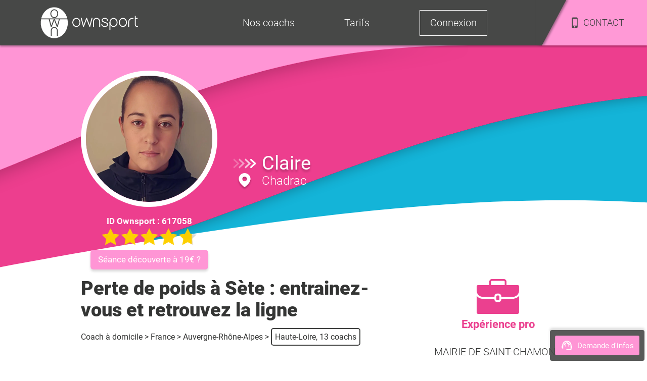

--- FILE ---
content_type: text/html; charset=utf-8
request_url: https://www.ownsport.fr/coach-sportif/claire-617058
body_size: 7929
content:
<!DOCTYPE html><html lang="fr" class="site"><head><meta charSet="UTF-8"/><title>Perte de poids à Sète avec une coach sportive polyvalente</title><meta name="description" content="Vous souhaitez réaliser une perte de poids à Sète, rester en forme physiquement, vous renforcer musculairement ? Alors n&#x27;hésitez pas à contacter Ownsport :) !"/><meta name="viewport" content="width=device-width, initial-scale=1, maximum-scale=5"/><link rel="icon" href="/favicon.ico"/><link rel="canonical" href="https://www.ownsport.fr/coach-sportif/claire-617058"/><link rel="preload" as="image" imageSrcSet="/image/head.svg 640w, /image/head.svg 750w, /image/head.svg 828w, /image/head.svg 1080w, /image/head.svg 1200w, /image/head.svg 1920w, /image/head.svg 2048w, /image/head.svg 3840w" imageSizes="100vw"/><meta name="next-head-count" content="7"/><script>
                    (function(w,d,s,l,i){
                      w[l]=w[l]||[];w[l].push({'gtm.start': new Date().getTime(), event:'gtm.js'});
                      var f=d.getElementsByTagName(s)[0], j=d.createElement(s);
                      j.async=true; j.src='https://www.googletagmanager.com/gtm.js?id='+i;
                      f.parentNode.insertBefore(j,f);
                    })(window,document,'script','dataLayer','GTM-5XJZP46');
                  </script><link rel="preload" href="/_next/static/css/4bca614221adabb8.css" as="style"/><link rel="stylesheet" href="/_next/static/css/4bca614221adabb8.css" data-n-g=""/><link rel="preload" href="/_next/static/css/c89e5ab2683b44e1.css" as="style"/><link rel="stylesheet" href="/_next/static/css/c89e5ab2683b44e1.css" data-n-p=""/><link rel="preload" href="/_next/static/css/19ebc07757d4d5bd.css" as="style"/><link rel="stylesheet" href="/_next/static/css/19ebc07757d4d5bd.css" data-n-p=""/><link rel="preload" href="/_next/static/css/3cac9ce1d9ccbe7f.css" as="style"/><link rel="stylesheet" href="/_next/static/css/3cac9ce1d9ccbe7f.css"/><noscript data-n-css=""></noscript><script defer="" nomodule="" src="/_next/static/chunks/polyfills-42372ed130431b0a.js"></script><script defer="" src="/_next/static/chunks/9758.ca37855d8036a85a.js"></script><script src="/_next/static/chunks/webpack-70a1c5057f0ce1d6.js" defer=""></script><script src="/_next/static/chunks/framework-b0ec748c7a4c483a.js" defer=""></script><script src="/_next/static/chunks/main-96e16e105a203679.js" defer=""></script><script src="/_next/static/chunks/pages/_app-ae0fe6d43c466bab.js" defer=""></script><script src="/_next/static/chunks/4469-10f17d680242c925.js" defer=""></script><script src="/_next/static/chunks/9755-0bd50713e338be77.js" defer=""></script><script src="/_next/static/chunks/5547-22be17d41845957c.js" defer=""></script><script src="/_next/static/chunks/3576-41063271bf58fc3e.js" defer=""></script><script src="/_next/static/chunks/933-ba3cc8ff3bfdcf00.js" defer=""></script><script src="/_next/static/chunks/7311-b53d4d6a1ffe1d81.js" defer=""></script><script src="/_next/static/chunks/618-a0163f6ca4eecb67.js" defer=""></script><script src="/_next/static/chunks/6694-407c23f6dd35bf7e.js" defer=""></script><script src="/_next/static/chunks/7266-f92480f1f51bd1b7.js" defer=""></script><script src="/_next/static/chunks/9928-e6bff9199a6e8d76.js" defer=""></script><script src="/_next/static/chunks/4736-ca43e53445974fff.js" defer=""></script><script src="/_next/static/chunks/1071-7d071152b9aafd39.js" defer=""></script><script src="/_next/static/chunks/pages/coach-sportif/%5Bcoach%5D-f35077c56f1de57d.js" defer=""></script><script src="/_next/static/DXmWPyoQLnPA6PXP2kZr8/_buildManifest.js" defer=""></script><script src="/_next/static/DXmWPyoQLnPA6PXP2kZr8/_ssgManifest.js" defer=""></script><style>@font-face{font-family:Roboto;font-style:normal;font-display:swap;font-weight:300;src:local(""),url("/font/roboto300.woff2") format("woff2"),url("/font/roboto300.woff") format("woff")}@font-face{font-family:Roboto;font-display:swap;font-style:normal;font-weight:400;src:local(""),url("/font/roboto.woff2") format("woff2"),url("/font/roboto.woff") format("woff")}@font-face{font-family:Roboto;font-style:normal;font-display:swap;font-weight:500;src:local(""),url("/font/roboto500.woff2") format("woff2"),url("/font/roboto500.woff") format("woff")}@font-face{font-family:Roboto;font-style:normal;font-display:swap;font-weight:700;src:local(""),url("/font/roboto700.woff2") format("woff2"),url("/font/roboto700.woff") format("woff")}@font-face{font-family:Roboto;font-style:normal;font-display:swap;font-weight:900;src:local(""),url("/font/roboto900.woff2") format("woff2"),url("/font/roboto900.woff") format("woff")}</style></head><body class="site"><noscript><iframe src="https://www.googletagmanager.com/ns.html?id=GTM-5XJZP46" height="0" width="0" style="display:none;visibility:hidden"></iframe></noscript><div id="__next"><div class="Toastify"></div><main class="GE2rqE"><header class="LiBVu3" id="header"><div class="NY_T8h"></div><div class="pq5F4H"><span><img src="/image/logo-white.svg" alt="Logo Ownsport"/></span></div><div class="Et7koF"><ul class="kFsh0H "><li class="_0QMvvE" style="opacity:1;transform:none"><span>Nos coachs</span><ul class="U3pSZY" style="height:0px;opacity:0;display:none;transform:translateX(-50%) translateY(0px) translateZ(0)"><li class="dd6NwK" style="opacity:0;transform:none"><a href="/annuaire-coach-sportif">Trouver un coach</a></li><li class="dd6NwK" style="opacity:0;transform:none"><a href="/devenir-coach-sportif">Devenir coach sportif</a></li><li class="dd6NwK" style="opacity:1;transform:none"><a href="/blog/">Blog sport</a></li></ul></li><li class="_0QMvvE" style="opacity:1;transform:none"><span>Tarifs</span><ul class="U3pSZY" style="height:0px;opacity:0;display:none;transform:translateX(-50%) translateY(0px) translateZ(0)"><li class="dd6NwK" style="opacity:0;transform:none"><a href="/tarif-coaching">Tarif coach sportif</a></li><li class="dd6NwK" style="opacity:0;transform:none"><span>Découvrir Ownsport</span></li><li class="dd6NwK" style="opacity:0;transform:none"><a href="/coach-domicile/avantage">Crédit d&#x27;impôt</a></li></ul></li><li class="_0QMvvE Q12TEU" style="opacity:1;transform:none"><span>Connexion</span></li><li class="r1Qdv8"><div><div></div></div><div class="QTcUmw"><img class="__IknD" src="/icons/phone.svg" alt="Icône téléphone"/><span>CONTACT</span></div></li></ul></div></header><section class="Uk2KuI iTdCXB"><header class="xT7CeE"><div class="XWPxKs"><button><img src="/icons/support-white.svg" width="25" height="25" alt="contact"/>Demande d&#x27;infos</button></div><span style="box-sizing:border-box;display:block;overflow:hidden;width:initial;height:initial;background:none;opacity:1;border:0;margin:0;padding:0;position:absolute;top:0;left:0;bottom:0;right:0"><img alt="header-profil" sizes="100vw" srcSet="/image/head.svg 640w, /image/head.svg 750w, /image/head.svg 828w, /image/head.svg 1080w, /image/head.svg 1200w, /image/head.svg 1920w, /image/head.svg 2048w, /image/head.svg 3840w" src="/image/head.svg" decoding="async" data-nimg="fill" style="position:absolute;top:0;left:0;bottom:0;right:0;box-sizing:border-box;padding:0;border:none;margin:auto;display:block;width:0;height:0;min-width:100%;max-width:100%;min-height:100%;max-height:100%"/></span><div class="_8Mqh58"><div class="naSSS_"><div class="PCTZvQ"><picture><source srcSet="https://www.ownsport.fr/image/photo-coach-sportif/617058.avif" type="image/avif"/><source srcSet="https://www.ownsport.fr/image/photo-coach-sportif/617058.webp" type="image/webp"/><source srcSet="https://www.ownsport.fr/image/photo-coach-sportif/617058.jpeg" type="image/jpeg"/><img src="https://www.ownsport.fr/image/photo-coach-sportif/617058.jpeg" height="250" width="250" alt="Coach sportif Claire"/></picture></div><span>ID Ownsport : <!-- -->617058</span><span style="box-sizing:border-box;display:inline-block;overflow:hidden;width:192px;height:38px;background:none;opacity:1;border:0;margin:0;padding:0;position:relative"><img alt="etoiles notation" src="[data-uri]" decoding="async" data-nimg="fixed" style="position:absolute;top:0;left:0;bottom:0;right:0;box-sizing:border-box;padding:0;border:none;margin:auto;display:block;width:0;height:0;min-width:100%;max-width:100%;min-height:100%;max-height:100%"/><noscript><img alt="etoiles notation" loading="lazy" decoding="async" data-nimg="fixed" style="position:absolute;top:0;left:0;bottom:0;right:0;box-sizing:border-box;padding:0;border:none;margin:auto;display:block;width:0;height:0;min-width:100%;max-width:100%;min-height:100%;max-height:100%" srcSet="/_next/image?url=%2Ficons%2Fstars.png&amp;w=256&amp;q=75 1x, /_next/image?url=%2Ficons%2Fstars.png&amp;w=384&amp;q=75 2x" src="/_next/image?url=%2Ficons%2Fstars.png&amp;w=384&amp;q=75"/></noscript></span><a class="n4W8f2" href="/tarif-coaching">Séance découverte à 19€ ?</a></div><div class="_14qT_i"><div class="_0fwKXE"><img src="/icons/arrow.svg" alt="fleche" loading="lazy"/><img src="/icons/localisation.svg" alt="localisation" loading="lazy"/></div><div class="af2hy_"><p>Claire</p><span>Chadrac</span></div></div></div></header><div class="RJzX1K"><section class="QYQ2Fm"><div class="g8MDwU"><h1>Perte de poids à Sète : entrainez-vous et retrouvez la ligne</h1><div><div class="O280mK"><span><a href="/">Coach à domicile</a></span><span> <!-- -->&gt;<!-- --> <a href="/annuaire-coach-sportif">France</a></span><div><span> <!-- -->&gt;<!-- --> </span><a href="/region/auvergne-rhone-alpes">Auvergne-Rhône-Alpes</a></div><div><span> <!-- -->&gt;<!-- --> </span><a href="/departement/haute-loire-43">Haute-Loire, 13 coachs</a></div></div></div><div><h2 class="_h3kd8">Le mot du coach sportif</h2><div><p>Envie de retrouver la forme ou la ligne via un programme sportif spécial perte de poids à Sète ? De vous tonifier et d&#x27;être en meilleure santé ? C&#x27;est ici !<br/><br/>Je m&#x27;appelle Claire, je suis passionnée de sport depuis toute petite, plus particulièrement par le Football puisque j&#x27;en pratique en club depuis 22 ans. C&#x27;est donc tout naturellement que je me suis tourné vers un Brevet d&#x27;Etat dans le sport.  <br/>J&#x27;ai donc été diplômé du BPJEPS Activités Physique pour Tous en Août 2018.<br/><br/>Lors de mon apprentissage j&#x27;ai pu travailler avec plusieurs publics (enfants, adolescents, adultes, séniors, personnes en surpoids).<br/><br/>Suite à la validation de mon diplôme j&#x27;ai crée mon entreprise afin de pouvoir intervenir dans les écoles pour proposer des cycles sportifs (tchoukball, lutte, rugby, kinball, course d&#x27;orientation, base-ball, jeux de boules, jeux de ballons...). <br/> <br/>J&#x27;ai également développer des coachings personnalisé à domicile, en extérieur ou au travail. <br/>Le but étant de répondre aux attentes des clients, tels que la perte de poids, le maintien ou l&#x27;amélioration de la forme physique, le renforcement musculaire. Lors de ces séances du matériel sera mis à disposition afin de pouvoir répondre aux mieux aux attentes des clients.<br/><br/>Je vous attends donc pour vous aider à réussir dans tous vos objectifs, tels que la perte de poids à Sète !<br/><br/>Claire</p></div></div></div><div class="CjX9ST"><ul><li><img src="/icons/experience-rose.svg" alt="experience" loading="lazy"/><h3>Expérience pro</h3></li><li>MAIRIE DE SAINT-CHAMOND</li><li>EPGV HAUTE-LOIRE</li><li>CYA SPORT (AUTO-ENTREPRISE)</li><li>PERTE DE POIDS A SETE</li></ul><ul><li><img src="/icons/diplome-rose.svg" alt="diplome" loading="lazy"/><h3>Formation sportive</h3></li><li>BPJEPS -  Activités physiques pour tous</li></ul></div></section><div class="m5_Ght"><h3>Plus d&#x27;informations sur <!-- -->Claire<!-- --> et Ownsport ? 🌈</h3><div class="K1GybY" id="contact"><div class="t4_tSw"><img src="/icons/email.svg" alt="Email" width="58" height="58" loading="lazy"/><p>Demande d&#x27;information</p></div><div class="_2QydBN"><form class="z0R3mj"><div class="AEmF33"><div class="sQPx9E "><input type="text" name="fullname" id="fullname" placeholder="Prénom et/ou Nom  *" class="pvjut_" value=""/><span class="wcl8ow"></span></div><div class="sQPx9E "><input type="tel" name="telephone" id="telephone" placeholder="Téléphone  *" class="pvjut_" value=""/><span class="wcl8ow"></span></div><div class="sQPx9E "><input type="email" name="email" id="email" placeholder="Email (facultatif) " class="pvjut_" value=""/><span class="wcl8ow"></span></div></div><div class="kn4u2R"><div><textarea id="questions" name="questions" rows="5" placeholder="Vos questions (facultatif)" maxLength="1000"></textarea><span class="SIuTwb">0/1000</span></div><button type="submit" class="pinkBtn hLwbji GTMZH3">Envoyer</button></div></form></div><div class="apToc4">Rappel immédiat<br/>du Lundi au Jeudi 8h30 - 19h et Vendredi et Samedi 9h30 - 18h<br/>Nous ne partageons pas vos données 😉</div></div><div class="oqTNsr"><span></span><p>OU</p><span></span></div><div class="K1GybY" id="contact"><div class="xSFkLc"><div class="_2GoTy4"><img src="/icons/big-phone.svg" width="45" height="77" alt="Téléphone" loading="lazy"/><p>Nous appeler</p></div><div class="t6nPuo"><p><a href="tel:0142050610">01 42 05 06 10</a></p><p>Lundi - Jeudi de 8h30 à 19h <br/>Vendredi - Samedi de 9h30 à 18h <br/>Ligne occupée ? Laissez un message, <br/> nous rappelons immédiatement</p></div></div></div></div><section class="sq0l4N"><div><h2>Claire<!-- --> donne des cours de sport principalement sur les villes suivantes </h2><div class="iDafej"></div></div><div class="uJ1dzS"><p>Claire<!-- --> coache aussi sur d&#x27;autres villes accessibles ici</p><div class=" Ex88cD"><input data-value="" name="Ville" class="_5XHEkv" type="text" placeholder="Saisissez votre ville"/><ul class=" _1aw05"><li class="l1QO0u">Aucun résultat</li></ul></div></div><div style="margin-bottom:100px"></div><h2>Autres profils de coachs sur le secteur susceptibles de vous intéresser</h2><div class="QRjBAW"><div><img alt="Coach sportif Mathilde" src="/image/photo-coach-sportif/613390.jpeg" loading="lazy"/><div class="_17Y51Q"><div></div></div><div class="osZesb"><div class="_0fwKXE"><img alt="flèche" src="/icons/arrow.svg" loading="lazy"/><p>Mathilde</p></div><div class="_3DHANp"><img alt="diplôme" src="/icons/diplome.svg" width="20" height="15" loading="lazy"/><span>Licence d’activités physiques adaptées, Licence entrainement sportif, Master entrainement sportif</span></div><div class="MQMmSM"><div>#</div><h3><span>Remise en forme au Puy en Velay</span></h3></div><p><a href="/coach-sportif/mathilde-613390">Remise en forme au Puy en Velay avec une coach sportif diplômée d&#x27;un master STAPS, d&#x27;un DU en préparation physique et de deux brevets fédéraux.</a></p></div></div><div><img alt="Coach sportif Theo" src="/image/photo-coach-sportif/623637.jpeg" loading="lazy"/><div class="_17Y51Q"><div></div></div><div class="osZesb"><div class="_0fwKXE"><img alt="flèche" src="/icons/arrow.svg" loading="lazy"/><p>Theo</p></div><div class="_3DHANp"><img alt="diplôme" src="/icons/diplome.svg" width="20" height="15" loading="lazy"/><span>Brevet Professionnel de la Jeunesse de l&#x27;Education Populaire et Sportive, Brevet d&#x27;Etat - Activités de Natation, Licence entrainement sportif</span></div><div class="MQMmSM"><div>#</div><h3><span>Théo coach sportif au Puy-en-Velay</span></h3></div><p><a href="/coach-sportif/theo-623637">Théo coach sportif au Puy-en-Velay. Je t&#x27;accompagne avec des séances personnalisées, à domicile ou en extérieur. Objectif forme, santé, ou performance</a></p></div></div><div><img alt="Coach sportif Maxence" src="/image/photo-coach-sportif/620952.jpeg" loading="lazy"/><div class="_17Y51Q"><div></div></div><div class="osZesb"><div class="_0fwKXE"><img alt="flèche" src="/icons/arrow.svg" loading="lazy"/><p>Maxence</p></div><div class="_3DHANp"><img alt="diplôme" src="/icons/diplome.svg" width="20" height="15" loading="lazy"/><span>Brevet Professionnel de la Jeunesse de l&#x27;Education Populaire et Sportive</span></div><div class="MQMmSM"><div>#</div><h3><span>Maxence coach en cross training</span></h3></div><p><a href="/coach-sportif/maxence-620952">Maxence coach en cross training propose des séances à domicile pour s&#x27;adapter aux contraintes du quotidiens (personnel, professionnel, familial…).</a></p></div></div><div><img alt="Coach sportif Romain" src="/image/photo-coach-sportif/614674.jpeg" loading="lazy"/><div class="_17Y51Q"><div></div></div><div class="osZesb"><div class="_0fwKXE"><img alt="flèche" src="/icons/arrow.svg" loading="lazy"/><p>Romain</p></div><div class="_3DHANp"><img alt="diplôme" src="/icons/diplome.svg" width="20" height="15" loading="lazy"/><span>DEUG STAPS</span></div><div class="MQMmSM"><div>#</div><h3><span>Sport de combat à Saint Etienne</span></h3></div><p><a href="/coach-sportif/romain-614674">Envie d&#x27;apprendre les rudiments du sport de combat à Saint Etienne ? De self défense ? Vous avez envie de perdre du poids ? Contactez moi !</a></p></div></div><div><img alt="Coach sportif Jonathan" src="/image/photo-coach-sportif/615076.jpeg" loading="lazy"/><div class="_17Y51Q"><div></div></div><div class="osZesb"><div class="_0fwKXE"><img alt="flèche" src="/icons/arrow.svg" loading="lazy"/><p>Jonathan</p></div><div class="_3DHANp"><img alt="diplôme" src="/icons/diplome.svg" width="20" height="15" loading="lazy"/><span>Attestation de Formation aux Premiers Secours, Licence entrainement sportif</span></div><div class="MQMmSM"><div>#</div><h3><span>Préparation physique à Firminy</span></h3></div><p><a href="/coach-sportif/jonathan-615076">Coach sportif, Préparation physique à Firminy / Saint-Etienne (Loire/Haute-Loire) : remise en forme, perte de poids, santé/bien-être, renforcement musculaire.</a></p></div></div></div></section></div></section><footer id="footer" class="E_6Eo2"><div class="r4QvtY"><div class="NxO5lj"><div class="nNnTmO"><div class="_5Do9SK"><div>Clients<br/>30000+</div><div>98%<br/>Satisfaits</div><div>Coachs<br/>12000+</div><div>N°1 depuis<br/>2006</div></div></div><div class="ycpeEZ"><p>Nos coachs sportifs dans votre ville</p><div id="villesFooter" class="zLnp8H"><a href="/coach-sportif-paris">Coach sportif à Paris</a><a href="/coach-sportif-lyon">Lyon</a><a href="/coach-sportif-marseille">Marseille</a><a href="/coach-sportif-bordeaux">Bordeaux</a><a href="/coach-sportif-toulouse">Toulouse</a><a href="/coach-sportif-nice">Nice</a><a href="/coach-sportif-lille">Lille</a><a href="/coach-sportif-nantes">Nantes</a><a href="/coach-sportif-neuilly">Neuilly sur Seine</a><a href="/coach-sportif-levallois-perret">Levallois Perret</a><a href="/coach-sportif-montrouge">Montrouge</a><a href="/coach-sportif-asnieres">Asnières</a><a href="/coach-sportif-courbevoie">Courbevoie</a><a href="/coach-sportif-colombes">Colombes</a><a href="/coach-sportif-issy-moulineaux">Issy les Moulineaux</a><a href="/coach-sportif-rueil-malmaison">Rueil Malmaison</a><a href="/coach-sportif-suresnes">Suresnes</a><a href="/coach-sportif-charenton">Charenton</a><a href="/coach-sportif-versailles">Versailles</a><a href="/coach-sportif-boulogne">Boulogne Bilancourt</a><a href="/coach-sportif-nanterre">Nanterre</a><a href="/coach-sportif-montreuil">Montreuil</a><a href="/annuaire-coach-sportif">+ Toutes les villes</a></div></div></div><div class="B41WO6"><div class="yapq8x"><div><span class="ZJVCFO">Rejoignez-nous</span><div class="nPzEsB"><button><span style="box-sizing:border-box;display:inline-block;overflow:hidden;width:initial;height:initial;background:none;opacity:1;border:0;margin:0;padding:0;position:relative;max-width:100%"><span style="box-sizing:border-box;display:block;width:initial;height:initial;background:none;opacity:1;border:0;margin:0;padding:0;max-width:100%"><img style="display:block;max-width:100%;width:initial;height:initial;background:none;opacity:1;border:0;margin:0;padding:0" alt="" aria-hidden="true" src="data:image/svg+xml,%3csvg%20xmlns=%27http://www.w3.org/2000/svg%27%20version=%271.1%27%20width=%2722.83%27%20height=%2722.22%27/%3e"/></span><img alt="Facebook logo" src="[data-uri]" decoding="async" data-nimg="intrinsic" style="position:absolute;top:0;left:0;bottom:0;right:0;box-sizing:border-box;padding:0;border:none;margin:auto;display:block;width:0;height:0;min-width:100%;max-width:100%;min-height:100%;max-height:100%"/><noscript><img alt="Facebook logo" loading="lazy" decoding="async" data-nimg="intrinsic" style="position:absolute;top:0;left:0;bottom:0;right:0;box-sizing:border-box;padding:0;border:none;margin:auto;display:block;width:0;height:0;min-width:100%;max-width:100%;min-height:100%;max-height:100%" srcSet="/_next/image?url=%2Fimage%2Ffacebook.png&amp;w=32&amp;q=75 1x, /_next/image?url=%2Fimage%2Ffacebook.png&amp;w=48&amp;q=75 2x" src="/_next/image?url=%2Fimage%2Ffacebook.png&amp;w=48&amp;q=75"/></noscript></span></button><button><span style="box-sizing:border-box;display:inline-block;overflow:hidden;width:initial;height:initial;background:none;opacity:1;border:0;margin:0;padding:0;position:relative;max-width:100%"><span style="box-sizing:border-box;display:block;width:initial;height:initial;background:none;opacity:1;border:0;margin:0;padding:0;max-width:100%"><img style="display:block;max-width:100%;width:initial;height:initial;background:none;opacity:1;border:0;margin:0;padding:0" alt="" aria-hidden="true" src="data:image/svg+xml,%3csvg%20xmlns=%27http://www.w3.org/2000/svg%27%20version=%271.1%27%20width=%2727%27%20height=%2719.45%27/%3e"/></span><img alt="Youtube logo" src="[data-uri]" decoding="async" data-nimg="intrinsic" style="position:absolute;top:0;left:0;bottom:0;right:0;box-sizing:border-box;padding:0;border:none;margin:auto;display:block;width:0;height:0;min-width:100%;max-width:100%;min-height:100%;max-height:100%"/><noscript><img alt="Youtube logo" loading="lazy" decoding="async" data-nimg="intrinsic" style="position:absolute;top:0;left:0;bottom:0;right:0;box-sizing:border-box;padding:0;border:none;margin:auto;display:block;width:0;height:0;min-width:100%;max-width:100%;min-height:100%;max-height:100%" srcSet="/_next/image?url=%2Fimage%2Fyoutube.png&amp;w=32&amp;q=75 1x, /_next/image?url=%2Fimage%2Fyoutube.png&amp;w=64&amp;q=75 2x" src="/_next/image?url=%2Fimage%2Fyoutube.png&amp;w=64&amp;q=75"/></noscript></span></button><button><span style="box-sizing:border-box;display:inline-block;overflow:hidden;width:initial;height:initial;background:none;opacity:1;border:0;margin:0;padding:0;position:relative;max-width:100%"><span style="box-sizing:border-box;display:block;width:initial;height:initial;background:none;opacity:1;border:0;margin:0;padding:0;max-width:100%"><img style="display:block;max-width:100%;width:initial;height:initial;background:none;opacity:1;border:0;margin:0;padding:0" alt="" aria-hidden="true" src="data:image/svg+xml,%3csvg%20xmlns=%27http://www.w3.org/2000/svg%27%20version=%271.1%27%20width=%2722.83%27%20height=%2722.22%27/%3e"/></span><img alt="Instagram logo" src="[data-uri]" decoding="async" data-nimg="intrinsic" style="position:absolute;top:0;left:0;bottom:0;right:0;box-sizing:border-box;padding:0;border:none;margin:auto;display:block;width:0;height:0;min-width:100%;max-width:100%;min-height:100%;max-height:100%"/><noscript><img alt="Instagram logo" loading="lazy" decoding="async" data-nimg="intrinsic" style="position:absolute;top:0;left:0;bottom:0;right:0;box-sizing:border-box;padding:0;border:none;margin:auto;display:block;width:0;height:0;min-width:100%;max-width:100%;min-height:100%;max-height:100%" srcSet="/_next/image?url=%2Fimage%2Finstagram.png&amp;w=32&amp;q=75 1x, /_next/image?url=%2Fimage%2Finstagram.png&amp;w=48&amp;q=75 2x" src="/_next/image?url=%2Fimage%2Finstagram.png&amp;w=48&amp;q=75"/></noscript></span></button></div></div></div></div><div class="cpsfwY"><div class="cIX6OT"><div><span style="box-sizing:border-box;display:inline-block;overflow:hidden;width:initial;height:initial;background:none;opacity:1;border:0;margin:0;padding:0;position:relative;max-width:100%"><span style="box-sizing:border-box;display:block;width:initial;height:initial;background:none;opacity:1;border:0;margin:0;padding:0;max-width:100%"><img style="display:block;max-width:100%;width:initial;height:initial;background:none;opacity:1;border:0;margin:0;padding:0" alt="" aria-hidden="true" src="data:image/svg+xml,%3csvg%20xmlns=%27http://www.w3.org/2000/svg%27%20version=%271.1%27%20width=%2790%27%20height=%27105%27/%3e"/></span><img alt="Image ekomi" src="[data-uri]" decoding="async" data-nimg="intrinsic" style="position:absolute;top:0;left:0;bottom:0;right:0;box-sizing:border-box;padding:0;border:none;margin:auto;display:block;width:0;height:0;min-width:100%;max-width:100%;min-height:100%;max-height:100%"/><noscript><img alt="Image ekomi" loading="lazy" decoding="async" data-nimg="intrinsic" style="position:absolute;top:0;left:0;bottom:0;right:0;box-sizing:border-box;padding:0;border:none;margin:auto;display:block;width:0;height:0;min-width:100%;max-width:100%;min-height:100%;max-height:100%" srcSet="/_next/image?url=%2Fimage%2FekomiBlanc.png&amp;w=96&amp;q=75 1x, /_next/image?url=%2Fimage%2FekomiBlanc.png&amp;w=256&amp;q=75 2x" src="/_next/image?url=%2Fimage%2FekomiBlanc.png&amp;w=256&amp;q=75"/></noscript></span></div><div itemscope="" itemProp="LocalBusiness" itemType="https://schema.org/LocalBusiness" id="https://www.ownsport.fr/coach-sportif/claire-617058#LocalBusiness"><meta itemProp="url" content="https://www.ownsport.fr/coach-sportif/claire-617058"/><meta itemProp="name" content="Perte de poids à Sète avec une coach sportive polyvalente"/><meta itemProp="logo" content="https://www.ownsport.fr/image/structure/desktop/logo.png"/><meta itemProp="image" content="https://www.ownsport.fr/image/structure/desktop/coach-1024.jpg"/><meta itemProp="description" content="Vous souhaitez réaliser une perte de poids à Sète, rester en forme physiquement, vous renforcer musculairement ? Alors n&#x27;hésitez pas à contacter Ownsport :) !"/><meta itemProp="priceRange" content="de 9€ à  50€/h"/><meta itemProp="telephone" content="+33"/><meta itemProp="openingHours" content="Mo-Fr"/><meta itemProp="currenciesAccepted" content="EUR"/><meta itemProp="paymentAccepted" content="Credit Card, Debit Card"/><span itemscope="" itemProp="numberOfEmployees" itemType="https://schema.org/QuantitativeValue"><meta itemProp="value" content="10"/></span><span itemscope="" itemProp="address" itemType="https://schema.org/PostalAddress"><meta itemProp="addressLocality" content="Paris"/><span itemscope="" itemProp="addressCountry" itemType="https://schema.org/Country"><meta itemProp="name" content="FR"/></span></span><span itemscope="" itemProp="areaServed" itemType="https://schema.org/AdministrativeArea"></span><span itemscope="" itemProp="AggregateRating" itemType="https://schema.org/AggregateRating" id="#sp_AggregateRating"><meta itemProp="ratingValue" content="4,928"/><meta itemProp="bestRating" content="5"/><meta itemProp="worstRating" content="1"/><meta itemProp="ratingCount" content="1928"/></span><span class="ulAM2J">4,9 / 5 sur <!-- -->1928<!-- --> avis</span></div></div><div class="cIX6OT"><div class="gGqtvA"><span style="box-sizing:border-box;display:inline-block;overflow:hidden;width:initial;height:initial;background:none;opacity:1;border:0;margin:0;padding:0;position:relative;max-width:100%"><span style="box-sizing:border-box;display:block;width:initial;height:initial;background:none;opacity:1;border:0;margin:0;padding:0;max-width:100%"><img style="display:block;max-width:100%;width:initial;height:initial;background:none;opacity:1;border:0;margin:0;padding:0" alt="" aria-hidden="true" src="data:image/svg+xml,%3csvg%20xmlns=%27http://www.w3.org/2000/svg%27%20version=%271.1%27%20width=%2790%27%20height=%2785%27/%3e"/></span><img alt="Image nf525" src="[data-uri]" decoding="async" data-nimg="intrinsic" style="position:absolute;top:0;left:0;bottom:0;right:0;box-sizing:border-box;padding:0;border:none;margin:auto;display:block;width:0;height:0;min-width:100%;max-width:100%;min-height:100%;max-height:100%"/><noscript><img alt="Image nf525" loading="lazy" decoding="async" data-nimg="intrinsic" style="position:absolute;top:0;left:0;bottom:0;right:0;box-sizing:border-box;padding:0;border:none;margin:auto;display:block;width:0;height:0;min-width:100%;max-width:100%;min-height:100%;max-height:100%" srcSet="/_next/image?url=%2Fimage%2FNF525.png&amp;w=96&amp;q=75 1x, /_next/image?url=%2Fimage%2FNF525.png&amp;w=256&amp;q=75 2x" src="/_next/image?url=%2Fimage%2FNF525.png&amp;w=256&amp;q=75"/></noscript></span></div></div><span tabindex="0"><a href="/sport">Cours de sport</a></span><span tabindex="0"><a href="/objectif">Objectif sportif</a></span><span tabindex="0"><a href="/blog/sitemap/">Plan du site</a></span><span>Partenariat</span><span>Qui sommes nous ?</span><span>CGV</span></div></div></footer></main></div><script id="__NEXT_DATA__" type="application/json">{"props":{"pageProps":{"coach":{"id_employe":617058,"url":"claire-617058","urlPhoto":"617058.jpeg","title":"Perte de poids à Sète avec une coach sportive polyvalente","h1":"\u003ch1\u003ePerte de poids à Sète : entrainez-vous et retrouvez la ligne\u003c/h1\u003e","motCle":"Perte de poids à Sète","description":"Vous souhaitez réaliser une perte de poids à Sète, rester en forme physiquement, vous renforcer musculairement ? Alors n'hésitez pas à contacter Ownsport :) !","experience1":"MAIRIE DE SAINT-CHAMOND","experience2":"EPGV HAUTE-LOIRE","experience3":"CYA SPORT (AUTO-ENTREPRISE)","experience4":"PERTE DE POIDS A SETE","experience5":"","presentation":"\u003cp\u003eEnvie de retrouver la forme ou la ligne via un programme sportif spécial perte de poids à Sète ? De vous tonifier et d'être en meilleure santé ? C'est ici !\r\n\r\nJe m'appelle Claire, je suis passionnée de sport depuis toute petite, plus particulièrement par le Football puisque j'en pratique en club depuis 22 ans. C'est donc tout naturellement que je me suis tourné vers un Brevet d'Etat dans le sport.  \r\nJ'ai donc été diplômé du BPJEPS Activités Physique pour Tous en Août 2018.\r\n\r\nLors de mon apprentissage j'ai pu travailler avec plusieurs publics (enfants, adolescents, adultes, séniors, personnes en surpoids).\r\n\r\nSuite à la validation de mon diplôme j'ai crée mon entreprise afin de pouvoir intervenir dans les écoles pour proposer des cycles sportifs (tchoukball, lutte, rugby, kinball, course d'orientation, base-ball, jeux de boules, jeux de ballons...). \r\n \r\nJ'ai également développer des coachings personnalisé à domicile, en extérieur ou au travail. \r\nLe but étant de répondre aux attentes des clients, tels que la perte de poids, le maintien ou l'amélioration de la forme physique, le renforcement musculaire. Lors de ces séances du matériel sera mis à disposition afin de pouvoir répondre aux mieux aux attentes des clients.\r\n\r\nJe vous attends donc pour vous aider à réussir dans tous vos objectifs, tels que la perte de poids à Sète !\r\n\r\nClaire\u003c/p\u003e","seoIndex":1,"employe":{"civilite":0,"nom":"VERNAUDON","prenom":"Claire","id_employe":617058,"id_adresse_correspondance":{"code_postal":"43770","commune":"Chadrac"},"employe_competence":[],"employe_diplome":[{"libelle":"BPJEPS -  Activités physiques pour tous"}]},"nb_dept":13,"interventions":[],"breadcrumbs":{"Region":{"nom":"Auvergne-Rhône-Alpes","url":"auvergne-rhone-alpes"},"Departement":{"nom":"Haute-Loire","url":"haute-loire-43"}},"coachsAround":[{"id_employe":613390,"url":"mathilde-613390","url_photo":"613390.jpeg","mot_cle":"Remise en forme au Puy en Velay","description":"Remise en forme au Puy en Velay avec une coach sportif diplômée d'un master STAPS, d'un DU en préparation physique et de deux brevets fédéraux.","visage":1,"seo_index":1,"photoUrl":0,"DISTANCE":3.3575236813624345,"employe":{"civilite":0,"prenom":"Mathilde","id_employe":613390,"employe_diplome":[{"libelle":"Licence d’activités physiques adaptées"},{"libelle":"Licence entrainement sportif"},{"libelle":"Master entrainement sportif"}]}},{"id_employe":623637,"url":"theo-623637","url_photo":"623637.jpeg","mot_cle":"Théo coach sportif au Puy-en-Velay","description":"Théo coach sportif au Puy-en-Velay. Je t'accompagne avec des séances personnalisées, à domicile ou en extérieur. Objectif forme, santé, ou performance","visage":2,"seo_index":1,"photoUrl":0,"DISTANCE":3.9549240279256335,"employe":{"civilite":1,"prenom":"Theo","id_employe":623637,"employe_diplome":[{"libelle":"Brevet Professionnel de la Jeunesse de l'Education Populaire et Sportive"},{"libelle":"Brevet d'Etat - Activités de Natation"},{"libelle":"Licence entrainement sportif"}]}},{"id_employe":620952,"url":"maxence-620952","url_photo":"620952.jpeg","mot_cle":"Maxence coach en cross training","description":"Maxence coach en cross training propose des séances à domicile pour s'adapter aux contraintes du quotidiens (personnel, professionnel, familial…).","visage":1,"seo_index":1,"photoUrl":0,"DISTANCE":33.348791899301006,"employe":{"civilite":1,"prenom":"Maxence","id_employe":620952,"employe_diplome":[{"libelle":"Brevet Professionnel de la Jeunesse de l'Education Populaire et Sportive"}]}},{"id_employe":614674,"url":"romain-614674","url_photo":"614674.jpeg","mot_cle":"Sport de combat à Saint Etienne","description":"Envie d'apprendre les rudiments du sport de combat à Saint Etienne ? De self défense ? Vous avez envie de perdre du poids ? Contactez moi !","visage":1,"seo_index":1,"photoUrl":0,"DISTANCE":42.93164952653997,"employe":{"civilite":1,"prenom":"Romain","id_employe":614674,"employe_diplome":[{"libelle":"DEUG STAPS"}]}},{"id_employe":615076,"url":"jonathan-615076","url_photo":"615076.jpeg","mot_cle":"Préparation physique à Firminy","description":"Coach sportif, Préparation physique à Firminy / Saint-Etienne (Loire/Haute-Loire) : remise en forme, perte de poids, santé/bien-être, renforcement musculaire.","visage":1,"seo_index":1,"photoUrl":0,"DISTANCE":47.28301646609604,"employe":{"civilite":1,"prenom":"Jonathan","id_employe":615076,"employe_diplome":[{"libelle":"Attestation de Formation aux Premiers Secours"},{"libelle":"Licence entrainement sportif"}]}}]},"user":false},"__N_SSP":true},"page":"/coach-sportif/[coach]","query":{"coach":"claire-617058"},"buildId":"DXmWPyoQLnPA6PXP2kZr8","runtimeConfig":{"staticFolder":"/public"},"isFallback":false,"isExperimentalCompile":false,"dynamicIds":[29758],"gssp":true,"scriptLoader":[]}</script></body></html>

--- FILE ---
content_type: application/javascript; charset=UTF-8
request_url: https://www.ownsport.fr/_next/static/chunks/webpack-70a1c5057f0ce1d6.js
body_size: 3106
content:
!function(){"use strict";var e,t,n,r,c,a,o,f,u,i,d,s,b={},l={};function h(e){var t=l[e];if(void 0!==t)return t.exports;var n=l[e]={id:e,loaded:!1,exports:{}},r=!0;try{b[e].call(n.exports,n,n.exports,h),r=!1}finally{r&&delete l[e]}return n.loaded=!0,n.exports}h.m=b,h.amdO={},e=[],h.O=function(t,n,r,c){if(n){c=c||0;for(var a=e.length;a>0&&e[a-1][2]>c;a--)e[a]=e[a-1];e[a]=[n,r,c];return}for(var o=1/0,a=0;a<e.length;a++){for(var n=e[a][0],r=e[a][1],c=e[a][2],f=!0,u=0;u<n.length;u++)o>=c&&Object.keys(h.O).every(function(e){return h.O[e](n[u])})?n.splice(u--,1):(f=!1,c<o&&(o=c));if(f){e.splice(a--,1);var i=r();void 0!==i&&(t=i)}}return t},h.n=function(e){var t=e&&e.__esModule?function(){return e.default}:function(){return e};return h.d(t,{a:t}),t},n=Object.getPrototypeOf?function(e){return Object.getPrototypeOf(e)}:function(e){return e.__proto__},h.t=function(e,r){if(1&r&&(e=this(e)),8&r||"object"==typeof e&&e&&(4&r&&e.__esModule||16&r&&"function"==typeof e.then))return e;var c=Object.create(null);h.r(c);var a={};t=t||[null,n({}),n([]),n(n)];for(var o=2&r&&e;"object"==typeof o&&!~t.indexOf(o);o=n(o))Object.getOwnPropertyNames(o).forEach(function(t){a[t]=function(){return e[t]}});return a.default=function(){return e},h.d(c,a),c},h.d=function(e,t){for(var n in t)h.o(t,n)&&!h.o(e,n)&&Object.defineProperty(e,n,{enumerable:!0,get:t[n]})},h.f={},h.e=function(e){return Promise.all(Object.keys(h.f).reduce(function(t,n){return h.f[n](e,t),t},[]))},h.u=function(e){return 243===e?"static/chunks/243-037636f0d816357e.js":1202===e?"static/chunks/1202-bba672639f44999b.js":3861===e?"static/chunks/3861-ba27e4ccecdf0598.js":7311===e?"static/chunks/7311-b53d4d6a1ffe1d81.js":7730===e?"static/chunks/7730-a462e2a1f7953588.js":3621===e?"static/chunks/3621-8bc99669b6720532.js":3778===e?"static/chunks/3778-2c4d42a8647f18d8.js":7623===e?"static/chunks/7623-a9d22937c9723f04.js":2283===e?"static/chunks/2283-644f011c53d5e14d.js":5257===e?"static/chunks/f2d3e444-d5e4b75cee0bae3c.js":1176===e?"static/chunks/1176-f69dacad7435516f.js":2727===e?"static/chunks/2727-3ef8b589daa11b7a.js":4678===e?"static/chunks/4678-4a5f42c4baea1276.js":710===e?"static/chunks/710-805dd4286f3145b9.js":9614===e?"static/chunks/9614-85b44fdbcc310790.js":"static/chunks/"+(({296:"ea88be26",2196:"ee8b1517",5279:"6c44d60f",9269:"0b7b90cd"})[e]||e)+"."+({79:"61f807c48c05f792",296:"b31ca0c979711532",721:"c6883e6b0f14e6ca",2196:"838b92f2407be621",2365:"b011ab91e31a95c8",2548:"b35e39a684ec4ad6",2608:"1fb2ebc765bd29ee",3081:"bd6078bf1c454051",4016:"740b0dddf01c41f7",4096:"d98c6c8b6327642d",4394:"76017b26678b90c7",4423:"061a885f72e9b89a",4894:"a4d4814c92cf6253",4899:"2b4e18f3bf8babbb",5279:"2687a7e4ad55dc65",5303:"3913933a5e62d8b5",5728:"b0156990c9a141f7",5924:"19798d7ef38cf3bb",5955:"2aaf19de5e84ffec",6044:"d52c8c0bdca131cc",6140:"6a154c54f4bc17cd",7037:"2b83ca33b8ab3d8b",7074:"f32f435bf239d154",7229:"4d7fb9b152e9a73b",7321:"eea8819b6dcc9259",7968:"7124e0423c299ee1",8524:"ca29af4e06a88fcf",8787:"1d849cff8538bf88",9094:"95e9f8f93050374d",9260:"6cd4eb1d5685a3e0",9269:"0b9b968388bef4f3",9352:"6bf8a2ceaa7d6ab8",9499:"4acd60a94d19ca27",9556:"a0d40db311789622",9758:"ca37855d8036a85a"})[e]+".js"},h.miniCssF=function(e){return"static/css/"+({2365:"57b6eb846c165f28",2548:"8938550fb94c6ada",2608:"3989c095acaf1b43",4016:"ec7c7dac1c142681",4096:"0c70a6c926eb36dd",4423:"86914cb8a15a5369",5728:"3cac9ce1d9ccbe7f",5924:"5ac96903f197e218",9094:"ff0766a67e9320bb",9499:"1d7760d6457464ab"})[e]+".css"},h.g=function(){if("object"==typeof globalThis)return globalThis;try{return this||Function("return this")()}catch(e){if("object"==typeof window)return window}}(),h.o=function(e,t){return Object.prototype.hasOwnProperty.call(e,t)},r={},c="_N_E:",h.l=function(e,t,n,a){if(r[e]){r[e].push(t);return}if(void 0!==n)for(var o,f,u=document.getElementsByTagName("script"),i=0;i<u.length;i++){var d=u[i];if(d.getAttribute("src")==e||d.getAttribute("data-webpack")==c+n){o=d;break}}o||(f=!0,(o=document.createElement("script")).charset="utf-8",o.timeout=120,h.nc&&o.setAttribute("nonce",h.nc),o.setAttribute("data-webpack",c+n),o.src=h.tu(e)),r[e]=[t];var s=function(t,n){o.onerror=o.onload=null,clearTimeout(b);var c=r[e];if(delete r[e],o.parentNode&&o.parentNode.removeChild(o),c&&c.forEach(function(e){return e(n)}),t)return t(n)},b=setTimeout(s.bind(null,void 0,{type:"timeout",target:o}),12e4);o.onerror=s.bind(null,o.onerror),o.onload=s.bind(null,o.onload),f&&document.head.appendChild(o)},h.r=function(e){"undefined"!=typeof Symbol&&Symbol.toStringTag&&Object.defineProperty(e,Symbol.toStringTag,{value:"Module"}),Object.defineProperty(e,"__esModule",{value:!0})},h.nmd=function(e){return e.paths=[],e.children||(e.children=[]),e},h.tt=function(){return void 0===a&&(a={createScriptURL:function(e){return e}},"undefined"!=typeof trustedTypes&&trustedTypes.createPolicy&&(a=trustedTypes.createPolicy("nextjs#bundler",a))),a},h.tu=function(e){return h.tt().createScriptURL(e)},h.p="/_next/",o=function(e,t,n,r){var c=document.createElement("link");return c.rel="stylesheet",c.type="text/css",c.onerror=c.onload=function(a){if(c.onerror=c.onload=null,"load"===a.type)n();else{var o=a&&("load"===a.type?"missing":a.type),f=a&&a.target&&a.target.href||t,u=Error("Loading CSS chunk "+e+" failed.\n("+f+")");u.code="CSS_CHUNK_LOAD_FAILED",u.type=o,u.request=f,c.parentNode.removeChild(c),r(u)}},c.href=t,document.head.appendChild(c),c},f=function(e,t){for(var n=document.getElementsByTagName("link"),r=0;r<n.length;r++){var c=n[r],a=c.getAttribute("data-href")||c.getAttribute("href");if("stylesheet"===c.rel&&(a===e||a===t))return c}for(var o=document.getElementsByTagName("style"),r=0;r<o.length;r++){var c=o[r],a=c.getAttribute("data-href");if(a===e||a===t)return c}},u={2272:0},h.f.miniCss=function(e,t){u[e]?t.push(u[e]):0!==u[e]&&({2365:1,2548:1,2608:1,4016:1,4096:1,4423:1,5728:1,5924:1,9094:1,9499:1})[e]&&t.push(u[e]=new Promise(function(t,n){var r=h.miniCssF(e),c=h.p+r;if(f(r,c))return t();o(e,c,t,n)}).then(function(){u[e]=0},function(t){throw delete u[e],t}))},i={2272:0,661:0,7749:0,9891:0,9153:0,5550:0,2948:0,4538:0,5241:0,3217:0,5728:0,2782:0,2800:0,4919:0,1746:0,9917:0,7828:0,5150:0,8327:0,3939:0,3825:0},h.f.j=function(e,t){var n=h.o(i,e)?i[e]:void 0;if(0!==n){if(n)t.push(n[2]);else if(/^(2((54|60|94)8|272|365|782|800)|3(217|825|939)|4(016|096|423|538|919)|5([15]50|241|728|924)|9(094|153|499|891|917)|1746|661|7749|7828|8327)$/.test(e))i[e]=0;else{var r=new Promise(function(t,r){n=i[e]=[t,r]});t.push(n[2]=r);var c=h.p+h.u(e),a=Error();h.l(c,function(t){if(h.o(i,e)&&(0!==(n=i[e])&&(i[e]=void 0),n)){var r=t&&("load"===t.type?"missing":t.type),c=t&&t.target&&t.target.src;a.message="Loading chunk "+e+" failed.\n("+r+": "+c+")",a.name="ChunkLoadError",a.type=r,a.request=c,n[1](a)}},"chunk-"+e,e)}}},h.O.j=function(e){return 0===i[e]},d=function(e,t){var n,r,c=t[0],a=t[1],o=t[2],f=0;if(c.some(function(e){return 0!==i[e]})){for(n in a)h.o(a,n)&&(h.m[n]=a[n]);if(o)var u=o(h)}for(e&&e(t);f<c.length;f++)r=c[f],h.o(i,r)&&i[r]&&i[r][0](),i[r]=0;return h.O(u)},(s=self.webpackChunk_N_E=self.webpackChunk_N_E||[]).forEach(d.bind(null,0)),s.push=d.bind(null,s.push.bind(s)),h.nc=void 0}();

--- FILE ---
content_type: application/javascript; charset=UTF-8
request_url: https://www.ownsport.fr/_next/static/DXmWPyoQLnPA6PXP2kZr8/_buildManifest.js
body_size: 10960
content:
self.__BUILD_MANIFEST=function(s,c,a,e,i,t,n,o,d,m,r,u,f,p,g,b,l,h,k,j,v,y,C,x,F,q,N,S,_,A,E,w,U,R,B,I,D,L,M,T,P,z,G,H,J,K,O,Q,V,W,X,Y,Z,$,ss,sc,sa,se,si,st,sn,so,sd,sm,sr,su,sf,sp,sg,sb,sl,sh,sk,sj,sv,sy,sC,sx,sF,sq,sN,sS,s_,sA,sE,sw,sU,sR,sB,sI,sD,sL,sM,sT,sP,sz,sG,sH,sJ,sK,sO){return{__rewrites:{afterFiles:[{has:x,source:"/departement/:url",destination:"/annuaire-coach-sportif/departement/:url"},{has:x,source:"/region/:url",destination:"/annuaire-coach-sportif/region/:url"},{has:x,source:"/commune/:url",destination:"/annuaire-coach-sportif/commune/:url"},{has:x,source:"/arrondissement/:url",destination:"/annuaire-coach-sportif/arrondissement/:url"},{has:x,source:"/coach-sportif-paris",destination:"/annuaire-coach-sportif/commune/paris-75000"},{has:x,source:"/coach-sportif-lyon",destination:"/annuaire-coach-sportif/commune/lyon-69000"},{has:x,source:"/coach-sportif-nice",destination:"/annuaire-coach-sportif/commune/nice-06100"},{has:x,source:"/coach-sportif-marseille",destination:"/annuaire-coach-sportif/commune/marseille-13000"},{has:x,source:"/coach-sportif-toulouse",destination:"/annuaire-coach-sportif/commune/toulouse-31100"},{has:x,source:"/coach-sportif-lille",destination:"/annuaire-coach-sportif/commune/lille-59160"},{has:x,source:"/coach-sportif-bordeaux",destination:"/annuaire-coach-sportif/commune/bordeaux-33200"},{has:x,source:"/coach-sportif-montpellier",destination:"/annuaire-coach-sportif/commune/montpellier-34090"},{has:x,source:"/coach-sportif-boulogne",destination:"/annuaire-coach-sportif/commune/boulogne-billancourt-92100"},{has:x,source:"/coach-sportif-levallois-perret",destination:"/annuaire-coach-sportif/commune/levallois-perret-92300"},{has:x,source:"/coach-sportif-issy-moulineaux",destination:"/annuaire-coach-sportif/commune/issy-les-moulineaux-92130"},{has:x,source:"/coach-sportif-rueil-malmaison",destination:"/annuaire-coach-sportif/commune/rueil-malmaison-92500"},{has:x,source:"/coach-sportif-asnieres",destination:"/annuaire-coach-sportif/commune/asnieres-sur-seine-92600"},{has:x,source:"/coach-sportif-charenton",destination:"/annuaire-coach-sportif/commune/charenton-le-pont-94220"},{has:x,source:"/coach-sportif-colombes",destination:"/annuaire-coach-sportif/commune/colombes-92700"},{has:x,source:"/coach-sportif-montreuil",destination:"/annuaire-coach-sportif/commune/montreuil-93100"},{has:x,source:"/coach-sportif-montrouge",destination:"/annuaire-coach-sportif/commune/montrouge-92120"},{has:x,source:"/coach-sportif-nanterre",destination:"/annuaire-coach-sportif/commune/nanterre-92000"},{has:x,source:"/coach-sportif-nantes",destination:"/annuaire-coach-sportif/commune/nantes-44300"},{has:x,source:"/coach-sportif-neuilly",destination:"/annuaire-coach-sportif/commune/neuilly-sur-seine-92200"},{has:x,source:"/coach-sportif-suresnes",destination:"/annuaire-coach-sportif/commune/suresnes-92150"},{has:x,source:"/coach-sportif-versailles",destination:"/annuaire-coach-sportif/commune/versailles-78000"},{has:x,source:"/coach-sportif-courbevoie",destination:"/annuaire-coach-sportif/commune/courbevoie-92400"}],beforeFiles:[],fallback:[]},"/":[s,d,m,u,C,sd,r,f,sm,"static/css/88c1e0775c8e38ce.css","static/chunks/pages/index-7eefc9764094a1d7.js"],"/401":["static/chunks/pages/401-5ca13e831dfcc4c8.js"],"/403":["static/chunks/pages/403-84d330f6e70b610f.js"],"/404":[s,d,m,u,r,f,S,z,"static/chunks/pages/404-c33d1504ed7a8bbc.js"],"/500":["static/chunks/pages/500-1b743006b9311b01.js"],"/_error":["static/chunks/pages/_error-6ddff449d199572c.js"],"/aci-formulaire":[s,c,i,t,n,d,m,u,b,v,C,r,f,l,"static/css/71c978ca8ff9374a.css","static/chunks/pages/aci-formulaire-0710fc96740429c1.js"],"/annuaire-coach-sportif":[s,d,m,u,C,r,f,F,q,_,A,G,sr,su,"static/chunks/pages/annuaire-coach-sportif-f7ae882a797be5b2.js"],"/annuaire-coach-sportif/arrondissement/[url]":[s,d,m,u,b,C,H,r,f,l,F,q,S,_,A,J,K,"static/chunks/pages/annuaire-coach-sportif/arrondissement/[url]-273085239979a1dd.js"],"/annuaire-coach-sportif/commune/[url]":[s,d,m,u,b,C,H,r,f,l,F,q,S,_,A,J,K,"static/chunks/pages/annuaire-coach-sportif/commune/[url]-a31657c8cdc90caa.js"],"/annuaire-coach-sportif/departement/[url]":[s,d,m,u,b,C,H,r,f,l,F,q,S,_,A,J,K,"static/chunks/pages/annuaire-coach-sportif/departement/[url]-d76cdb36063e528d.js"],"/annuaire-coach-sportif/page/[n]":[s,d,m,u,C,r,f,F,q,S,_,A,G,sr,su,"static/chunks/pages/annuaire-coach-sportif/page/[n]-12f66e10aa0d94a1.js"],"/annuaire-coach-sportif/region/[url]":[s,d,m,u,b,C,H,r,f,l,F,q,S,_,A,J,K,"static/chunks/pages/annuaire-coach-sportif/region/[url]-2020cae767cabcac.js"],"/client":[s,c,a,d,m,u,b,e,r,f,l,y,"static/css/96ffd43ee0b558e8.css","static/chunks/pages/client-15b7c32be91625fe.js"],"/client/bienvenue":[s,d,m,u,r,f,sf,"static/css/45cdd2569a04ec96.css","static/chunks/pages/client/bienvenue-bf9f7d2413e1dea9.js"],"/client/bilans":[s,c,a,d,m,u,b,e,r,f,l,y,R,"static/css/d3fcc8cdc6c8ddbc.css","static/chunks/pages/client/bilans-1c778a48c34981dc.js"],"/client/coach":[s,c,a,i,t,n,d,m,u,p,g,b,"static/chunks/2602-4792d7b55c98c197.js",e,r,f,l,y,"static/css/6915f75867a4b557.css","static/chunks/pages/client/coach-0cf31491f932c7d8.js"],"/client/commande-heures":[s,c,a,d,m,u,b,C,e,r,f,l,y,sp,sg,"static/css/ff6c2b744aa6c88f.css","static/chunks/pages/client/commande-heures-07262091a7165aa1.js"],"/client/disponibilites":[s,c,a,i,t,d,m,u,e,r,f,y,"static/css/fa13489d0b83511c.css","static/chunks/pages/client/disponibilites-94e3c78d3a307322.js"],"/client/documents":[s,c,a,d,m,u,e,r,f,y,sa,"static/chunks/pages/client/documents-236b7e333ef5437b.js"],"/client/documents/cdd":[s,c,a,d,m,u,e,r,f,y,sb,"static/chunks/pages/client/documents/cdd-be5f2bd6a6a6ec58.js"],"/client/documents/signer-mon-mandat":[s,c,a,d,m,u,e,r,f,y,sl,"static/chunks/pages/client/documents/signer-mon-mandat-b2451963ec39ee20.js"],"/client/infos-perso":[s,c,a,i,t,n,d,m,u,p,g,b,O,Q,se,e,r,f,l,y,sh,sk,"static/chunks/pages/client/infos-perso-54ad1166c1929a0d.js"],"/client/mail-relance":[s,c,a,i,t,n,d,m,u,e,r,f,y,"static/css/af92022efc790b23.css","static/chunks/pages/client/mail-relance-e76f4161b482eeed.js"],"/client/mes-avantages":[s,c,a,d,m,u,e,r,f,y,sj,"static/chunks/pages/client/mes-avantages-145d2ea67264089c.js"],"/client/moyen-de-paiement":[s,c,a,d,m,u,e,r,f,y,sv,"static/chunks/pages/client/moyen-de-paiement-3a6231e0d229bea4.js"],"/client/moyen-de-paiement/nouvelle-carte-bancaire":[s,c,a,d,m,u,b,e,r,f,l,y,sv,"static/chunks/pages/client/moyen-de-paiement/nouvelle-carte-bancaire-0c8918491f7fb2e4.js"],"/client/notifications":[s,c,a,d,m,u,e,r,f,y,"static/css/b4327ecf55c854e1.css","static/chunks/pages/client/notifications-f5a0b47ecddbf5c0.js"],"/client/operations/[page]":[j,s,c,a,i,t,n,d,m,u,p,g,b,h,k,v,C,"static/chunks/2311-fb72aaece75dcc62.js",e,r,f,l,y,"static/css/208ee39df220b2ed.css","static/chunks/pages/client/operations/[page]-450796b596ba9cbf.js"],"/client/paiement/etape/annulation":[s,d,m,u,r,f,V,"static/css/1fdf934539551fbe.css","static/chunks/pages/client/paiement/etape/annulation-9c8c4aa98bc225cd.js"],"/client/paiement/etape/authentification":[s,c,i,t,n,d,m,u,O,Q,se,"static/chunks/9454-6f64d99cf9abeb54.js",r,f,"static/css/53260e71c55a345e.css","static/chunks/pages/client/paiement/etape/authentification-a135bd4c37f012c5.js"],"/client/paiement/etape/confirmation":[s,d,m,u,sy,r,f,si,z,"static/css/5e789f74f6258950.css","static/chunks/pages/client/paiement/etape/confirmation-575347149c079b3b.js"],"/client/paiement/etape/refus-paiement":[s,d,m,u,r,f,V,"static/css/05ac9dcb93a1f232.css","static/chunks/pages/client/paiement/etape/refus-paiement-1321e226476ba477.js"],"/client/paiement/etape/reglement":[s,c,i,t,n,d,m,u,b,r,f,l,"static/css/9146b88b641d32a3.css","static/chunks/pages/client/paiement/etape/reglement-84ab6725c35259d6.js"],"/client/paiement/etape/validation":[s,d,m,u,b,r,f,l,"static/css/142c1c2e4e429b22.css","static/chunks/pages/client/paiement/etape/validation-76169e824f0bfbf6.js"],"/client/paiement/etape/[step]":[s,d,m,u,r,f,"static/css/12505d99369f302e.css","static/chunks/pages/client/paiement/etape/[step]-71250a8ee0453fcc.js"],"/client/parrainage":[s,c,a,d,m,u,b,e,r,f,l,y,"static/css/72ee0ad85a83c300.css","static/chunks/pages/client/parrainage-7571ba78b4f86e72.js"],"/coach/bienvenue":[s,d,m,u,r,f,F,"static/css/eeb07877a6678cc3.css","static/chunks/pages/coach/bienvenue-bfb56fdbca163ca4.js"],"/coach/bilan":[s,c,a,d,m,u,b,e,r,f,l,y,"static/css/d80a44f083407590.css","static/chunks/pages/coach/bilan-637b1b093ef941e3.js"],"/coach/bilan/saisie":[j,s,c,a,i,t,n,d,m,u,p,g,b,h,k,v,"static/chunks/8020-fba28092c02e88a1.js",e,r,f,l,y,"static/css/6fdbf12587c43524.css","static/chunks/pages/coach/bilan/saisie-3a4f7a922145656e.js"],"/coach/compte":[s,c,a,i,t,n,d,m,u,b,v,e,r,f,l,y,"static/css/2ee435072bbd6b7f.css","static/chunks/pages/coach/compte-ec80ff5943c61280.js"],"/coach/compte/aide":[s,c,a,d,m,u,e,r,f,y,"static/css/1fcc0c590b566d46.css","static/chunks/pages/coach/compte/aide-03357bb337fb1d08.js"],"/coach/compte/disponibilites":[s,c,a,i,t,d,m,u,e,r,f,y,"static/css/0e8b63aef6433327.css","static/chunks/pages/coach/compte/disponibilites-b2518b1aa4043d8e.js"],"/coach/compte/documents":[s,c,a,d,m,u,e,r,f,y,sa,"static/chunks/pages/coach/compte/documents-4fddc2aab223a159.js"],"/coach/compte/documents/cdd":[s,c,a,d,m,u,e,r,f,y,sb,"static/chunks/pages/coach/compte/documents/cdd-12311c89d5e42887.js"],"/coach/compte/documents/signer-mon-mandat":[s,c,a,d,m,u,e,r,f,y,sl,"static/chunks/pages/coach/compte/documents/signer-mon-mandat-c62bcf5db42c6e96.js"],"/coach/compte/indisponibilites":[s,c,a,d,m,u,"static/chunks/9950-1e47d5a6dde445c9.js",e,r,f,y,"static/css/c85e643b5ad756a7.css","static/chunks/pages/coach/compte/indisponibilites-29963f46c4913fb4.js"],"/coach/compte/infos-perso":[s,c,a,i,t,n,d,m,u,p,g,b,O,Q,se,e,r,f,l,y,sh,sk,"static/chunks/pages/coach/compte/infos-perso-f2e414ca00dcfccc.js"],"/coach/compte/liste-client":[s,c,a,i,t,n,d,m,u,b,v,e,r,f,l,y,"static/css/99b465d2a2a0f522.css","static/chunks/pages/coach/compte/liste-client-4bdc3b4cff0828b8.js"],"/coach/compte/liste-client/[idClient]":[j,s,c,a,i,t,n,d,m,u,p,g,b,h,k,v,C,sC,e,r,f,l,y,sx,sF,"static/chunks/pages/coach/compte/liste-client/[idClient]-ab68b6cd4d9eee55.js"],"/coach/compte/operations":[j,s,c,a,i,t,n,d,m,u,p,g,b,h,k,v,C,sC,e,r,f,l,y,sx,sF,"static/chunks/pages/coach/compte/operations-46e74c8a1147aeb3.js"],"/coach/compte/revenus":[s,c,a,d,m,u,b,e,r,f,l,y,"static/css/7b045362e7dae4ad.css","static/chunks/pages/coach/compte/revenus-33d8cec3f2506abb.js"],"/coach/compte/suivi":[s,c,a,i,t,n,d,m,u,v,e,r,f,y,"static/css/e33546ef74ebe8e7.css","static/chunks/pages/coach/compte/suivi-9ec4ea0eae7b3302.js"],"/coach/compte/video-formation":[s,c,a,d,m,u,e,r,f,y,"static/css/3ddfe480e54d2472.css","static/chunks/pages/coach/compte/video-formation-b9379931cd4e41de.js"],"/coach/crediter-coupons":[s,c,a,d,m,u,b,O,e,r,f,l,y,"static/css/9409fb7322993daf.css","static/chunks/pages/coach/crediter-coupons-8eb15ed4fe913d62.js"],"/coach/mes-avantages":[s,c,a,d,m,u,e,r,f,y,sj,"static/chunks/pages/coach/mes-avantages-c4b211b6b4bafa96.js"],"/coach/mission":[s,c,a,i,t,n,d,m,u,b,e,r,f,l,y,S,"static/css/04531421a21dec7d.css","static/chunks/pages/coach/mission-5ec6b40adda85be6.js"],"/coach/notifications":[s,c,a,d,m,u,e,r,f,y,"static/css/b752d5b437523f26.css","static/chunks/pages/coach/notifications-984f5652b3fe8d1c.js"],"/coach/notifications/configurer":[s,c,a,d,m,u,e,r,f,y,"static/css/b5ce40b2cc300e92.css","static/chunks/pages/coach/notifications/configurer-66b883f37a28650b.js"],"/coach/profil":["static/chunks/pages/coach/profil-592c39124c64ff98.js"],"/coach/profil/annuler-suppression":[s,c,a,d,m,u,e,r,f,y,sq,"static/chunks/pages/coach/profil/annuler-suppression-1ab3c15841360f9e.js"],"/coach/profil/creer":[s,c,a,i,t,d,m,u,p,g,v,W,e,r,f,y,X,sN,"static/chunks/pages/coach/profil/creer-7b07c621ff2ca48f.js"],"/coach/profil/info":[s,c,a,d,m,u,e,r,f,y,"static/css/c8d00185f15a4398.css","static/chunks/pages/coach/profil/info-5a2cbfd60050b2ca.js"],"/coach/profil/modifier":[s,c,a,i,t,d,m,u,p,g,v,W,e,r,f,y,X,sN,"static/chunks/pages/coach/profil/modifier-bf3e71e8d0ca1eda.js"],"/coach/profil/supprimer":[s,c,a,d,m,u,e,r,f,y,sq,"static/chunks/pages/coach/profil/supprimer-460e3511056224c9.js"],"/coach/rdv":[s,c,a,i,t,d,m,u,v,L,sS,e,r,f,y,"static/css/cca7574ec8838873.css","static/chunks/pages/coach/rdv-4c4196800289ec71.js"],"/coach-domicile/avantage":[s,d,m,u,C,r,f,"static/css/fecf95ed8e493f96.css","static/chunks/pages/coach-domicile/avantage-013ed06d55a58878.js"],"/coach-sportif/[coach]":[s,d,m,u,b,C,"static/chunks/618-a0163f6ca4eecb67.js",r,f,l,F,q,S,"static/css/19ebc07757d4d5bd.css","static/chunks/pages/coach-sportif/[coach]-f35077c56f1de57d.js"],"/connexion":[s,d,m,u,r,f,"static/css/47c39bed0081cfc6.css","static/chunks/pages/connexion-ecb0caac5f7e8888.js"],"/contact-personal-trainer":[s,d,m,u,r,f,F,q,"static/css/43c036bc1a601908.css","static/chunks/pages/contact-personal-trainer-4d32919bd0cc071d.js"],"/deconnexion":["static/chunks/pages/deconnexion-830808a65ba2314f.js"],"/devenir-coach-sportif":[s,d,m,u,C,sd,r,f,F,q,sm,"static/css/81f7e58a995f00b0.css","static/chunks/pages/devenir-coach-sportif-180f91d5cf264025.js"],"/diplome-et-formation-coach-sportif":[s,d,m,u,r,f,"static/css/71a87a8524fd506a.css","static/chunks/pages/diplome-et-formation-coach-sportif-c48c356c91fff833.js"],"/godadmin":[s,c,a,i,t,n,e,o,"static/css/a15d3c051c015565.css","static/chunks/pages/godadmin-ba62ba64ca8a24eb.js"],"/godadmin/NF525/archives":[s,c,a,i,t,n,s_,e,o,sA,"static/chunks/pages/godadmin/NF525/archives-2179262898cd5160.js"],"/godadmin/NF525/grand-total":[j,s,c,a,i,t,n,p,g,b,h,k,e,o,l,sE,"static/chunks/pages/godadmin/NF525/grand-total-61bea8ee296f405e.js"],"/godadmin/NF525/jet":[j,s,c,a,i,t,n,p,g,h,k,v,C,e,o,sE,"static/chunks/pages/godadmin/NF525/jet-48f6b401067e9565.js"],"/godadmin/NF525/recaps":[s,c,a,i,t,n,s_,e,o,sA,"static/chunks/pages/godadmin/NF525/recaps-3efcd8c31b2c9a53.js"],"/godadmin/NF525/tests-manuels":[s,c,a,i,t,n,b,C,e,o,l,"static/css/b197cf76c55c1a5f.css","static/chunks/pages/godadmin/NF525/tests-manuels-4e484cc4a526837e.js"],"/godadmin/NF525/tests-mensuels":[s,c,a,i,t,n,p,g,v,C,"static/chunks/2932-14be93df967a027b.js",e,o,"static/css/7ed6b236e8db0049.css","static/chunks/pages/godadmin/NF525/tests-mensuels-e1aeccfb6c916717.js"],"/godadmin/a-propos":[s,c,a,i,t,n,e,o,"static/css/0052b624a06be64f.css","static/chunks/pages/godadmin/a-propos-06bd45a9b4204687.js"],"/godadmin/annonces-coachs":[s,c,a,i,t,n,v,e,o,"static/css/07be10683311ae30.css","static/chunks/pages/godadmin/annonces-coachs-5a9e5eae341f3614.js"],"/godadmin/annuaire/coach-sportif":[s,c,a,i,t,n,p,g,D,sw,e,o,sU,sR,"static/chunks/pages/godadmin/annuaire/coach-sportif-1ca8305001a39374.js"],"/godadmin/annuaire/sport-objectif":[s,c,a,i,t,n,p,g,sw,e,o,sU,sR,"static/chunks/pages/godadmin/annuaire/sport-objectif-2ffcf8a41adbae68.js"],"/godadmin/avance-credit-impot/inscriptions":[j,s,c,a,i,t,n,p,g,b,h,k,v,C,"static/chunks/8458-44ecbb38ec5d13fc.js",e,o,l,"static/css/7da2d0061a28be33.css","static/chunks/pages/godadmin/avance-credit-impot/inscriptions-29270107b394c2d3.js"],"/godadmin/bilan/indicateurs":[j,s,c,a,i,t,n,p,g,h,k,v,E,"static/chunks/7920-a4e1bf59678cbd65.js",e,o,"static/css/21cd88e4820ba4e3.css","static/chunks/pages/godadmin/bilan/indicateurs-8b10bdaa1c2b6729.js"],"/godadmin/chatbot-historique":[s,c,a,i,t,n,e,o,"static/css/df33eb42dcab7cdb.css","static/chunks/pages/godadmin/chatbot-historique-0c4986fa0b2838ef.js"],"/godadmin/client/add":[s,c,a,i,t,n,e,o,M,"static/chunks/pages/godadmin/client/add-3eed7193df233717.js"],"/godadmin/client/[idClient]":[s,c,a,i,t,n,p,g,b,v,D,"static/chunks/3778-2c4d42a8647f18d8.js","static/chunks/3542-657cc7e7a094dae6.js",e,o,l,S,"static/chunks/7623-a9d22937c9723f04.js","static/css/03e2852c6f27754a.css","static/chunks/pages/godadmin/client/[idClient]-2b9b5abde7cae226.js"],"/godadmin/client/[idClient]/avoir":[j,s,c,a,i,t,n,p,g,b,h,k,T,e,o,l,P,sB,sI,"static/chunks/pages/godadmin/client/[idClient]/avoir-bd9d085ca1d340a7.js"],"/godadmin/client/[idClient]/avoir/[idAvoir]":[j,s,c,a,i,t,n,p,g,b,h,k,T,e,o,l,R,P,sB,sI,"static/css/4b6ad3ab74e45083.css","static/chunks/pages/godadmin/client/[idClient]/avoir/[idAvoir]-83c7957ac36bfdc5.js"],"/godadmin/client/[idClient]/bilans":[s,c,a,i,t,n,b,e,o,l,R,"static/css/19c9afd4297a866b.css","static/chunks/pages/godadmin/client/[idClient]/bilans-8c2240c5dd405a9a.js"],"/godadmin/client/[idClient]/bilans/indicateurs":[s,c,a,i,t,n,p,g,b,"static/chunks/4723-f7fda67ee1e30bb8.js",e,o,l,R,"static/css/559e9b919de64804.css","static/chunks/pages/godadmin/client/[idClient]/bilans/indicateurs-052ed0cb1558ea6a.js"],"/godadmin/client/[idClient]/bilans/nouveau":[s,c,a,i,t,n,b,"static/chunks/5393-3a031eeda7d52209.js",e,o,l,R,"static/css/54e0e1a7626d7cf9.css","static/chunks/pages/godadmin/client/[idClient]/bilans/nouveau-a15b85b61e1a79fb.js"],"/godadmin/client/[idClient]/bilans/[idBilan]":[s,c,a,i,t,n,b,"static/chunks/9314-9bcc86a8419c43db.js",e,o,l,R,"static/css/cb981348d8f2b2b5.css","static/chunks/pages/godadmin/client/[idClient]/bilans/[idBilan]-6f52560e64ec7660.js"],"/godadmin/client/[idClient]/commande/nouvelle-commande":[j,s,c,a,i,t,n,p,g,b,h,k,v,T,e,o,l,P,st,sD,"static/chunks/pages/godadmin/client/[idClient]/commande/nouvelle-commande-5427193abef04db6.js"],"/godadmin/client/[idClient]/commande/[idCommande]":[j,s,c,a,i,t,n,p,g,b,h,k,v,T,e,o,l,R,P,st,sD,"static/chunks/pages/godadmin/client/[idClient]/commande/[idCommande]-f462288df16593c2.js"],"/godadmin/client/[idClient]/commande/[idCommande]/payee":[s,c,a,i,t,n,b,e,o,l,R,V,si,"static/css/86f4c875ed5cda95.css","static/chunks/pages/godadmin/client/[idClient]/commande/[idCommande]/payee-6b90d7bfb499c8b8.js"],"/godadmin/client/[idClient]/commande/[idCommande]/regler":[s,c,a,i,t,n,p,g,b,"static/chunks/6670-8351c58eefeea6ad.js",e,o,l,R,"static/css/9a325871227b179b.css","static/chunks/pages/godadmin/client/[idClient]/commande/[idCommande]/regler-4cc005598b636b2d.js"],"/godadmin/client/[idClient]/facture/[idFacture]":[j,s,c,a,i,t,n,p,g,b,h,k,v,T,e,o,l,R,P,st,"static/chunks/pages/godadmin/client/[idClient]/facture/[idFacture]-9584b5cc65be0396.js"],"/godadmin/client/[idClient]/facture/[idFacture]/nouvelle-carte-bancaire":[s,c,a,i,t,n,b,e,o,l,"static/css/7ac6f66f46805dcf.css","static/chunks/pages/godadmin/client/[idClient]/facture/[idFacture]/nouvelle-carte-bancaire-63e434c8b2e97071.js"],"/godadmin/client/[idClient]/facture/[idFacture]/payee":[s,c,a,i,t,n,b,sL,e,o,l,R,V,si,sM,"static/css/bf4dcbb5ac10344d.css","static/chunks/pages/godadmin/client/[idClient]/facture/[idFacture]/payee-46c1f822526d1a5c.js"],"/godadmin/client/[idClient]/facture/[idFacture]/regler":[s,c,a,i,t,n,p,g,b,e,o,l,R,"static/css/f83ebdfcf0a09f76.css","static/chunks/pages/godadmin/client/[idClient]/facture/[idFacture]/regler-8d917f9c588a21c8.js"],"/godadmin/client/[idClient]/selection-coachs":[j,s,c,a,i,t,n,p,g,b,h,k,v,C,E,"static/chunks/1433-30c1c32931a54913.js",e,o,l,"static/css/c891b3dd245bfc43.css","static/chunks/pages/godadmin/client/[idClient]/selection-coachs-f7718be276f3471b.js"],"/godadmin/clients":[j,s,c,a,i,t,n,p,g,h,k,"static/chunks/4080-01be13b887a39821.js",e,o,I,"static/chunks/pages/godadmin/clients-6148d12e948fa610.js"],"/godadmin/clients/blacklists":[j,s,c,a,i,t,n,p,g,h,k,E,"static/chunks/632-f7648af752c531de.js",e,o,I,"static/chunks/pages/godadmin/clients/blacklists-ca34ddfe7da6c492.js"],"/godadmin/clients/masques":[j,s,c,a,i,t,n,p,g,h,k,E,"static/chunks/7198-0f53cd7331b8d392.js",e,o,I,"static/chunks/pages/godadmin/clients/masques-5533daed7ce1377b.js"],"/godadmin/clients/suivis-reglement":[j,s,c,a,i,t,n,p,g,b,h,k,v,E,"static/chunks/2784-f4cff84727ee725f.js",e,o,l,I,"static/chunks/pages/godadmin/clients/suivis-reglement-cfd0b158906b2e47.js"],"/godadmin/clients/venus-par-un-coach":[j,s,c,a,i,t,n,p,g,h,k,E,"static/chunks/1949-b4f5039409ea78f2.js",e,o,I,"static/chunks/pages/godadmin/clients/venus-par-un-coach-56cd6dc2cd8187f1.js"],"/godadmin/comptabilite/avoirs-commerciaux":[s,c,a,i,t,n,p,g,w,e,o,N,"static/chunks/pages/godadmin/comptabilite/avoirs-commerciaux-d6d52dad42f4c6ed.js"],"/godadmin/comptabilite/controle-compta":[s,c,a,i,t,n,p,g,w,e,o,N,"static/chunks/pages/godadmin/comptabilite/controle-compta-3ab7519ccb0dcacb.js"],"/godadmin/comptabilite/conversions-google":[j,s,c,a,i,t,n,p,g,b,h,k,v,"static/chunks/6645-a1df971cecc8c0f2.js",e,o,l,"static/css/c7ba21e6357d3bfa.css","static/chunks/pages/godadmin/comptabilite/conversions-google-704d8ecad02bae71.js"],"/godadmin/comptabilite/coupons-en-suspends":[s,c,a,i,t,n,w,e,o,N,"static/chunks/pages/godadmin/comptabilite/coupons-en-suspends-2abe6761a253c619.js"],"/godadmin/comptabilite/coupons-perimes":[s,c,a,i,t,n,w,e,o,N,"static/chunks/pages/godadmin/comptabilite/coupons-perimes-30c6dc295db12db6.js"],"/godadmin/comptabilite/coupons-prescrits":[s,c,a,i,t,n,w,e,o,N,"static/chunks/pages/godadmin/comptabilite/coupons-prescrits-547d61b962849e40.js"],"/godadmin/comptabilite/coupons-utilises":[s,c,a,i,t,n,w,e,o,N,"static/chunks/pages/godadmin/comptabilite/coupons-utilises-b522cdb4f263fac0.js"],"/godadmin/comptabilite/csv":[s,c,a,i,t,n,e,o,N,"static/chunks/pages/godadmin/comptabilite/csv-93610d42504f552e.js"],"/godadmin/comptabilite/dnt-annuel":[s,c,a,i,t,n,h,e,o,N,"static/chunks/pages/godadmin/comptabilite/dnt-annuel-4dca433c5816a09c.js"],"/godadmin/comptabilite/dnt-trimestre":[s,c,a,i,t,n,p,g,h,e,o,N,"static/chunks/pages/godadmin/comptabilite/dnt-trimestre-7fe007e60e0a240c.js"],"/godadmin/comptabilite/ecart-valeur-ajoutee":[s,c,a,i,t,n,h,e,o,N,"static/chunks/pages/godadmin/comptabilite/ecart-valeur-ajoutee-62cedc0edf8a36b1.js"],"/godadmin/comptabilite/encours":[s,c,a,i,t,n,e,o,N,"static/chunks/pages/godadmin/comptabilite/encours-c89bdb6cd9f2d986.js"],"/godadmin/comptabilite/envoi-attestations-fiscales":[s,c,a,i,t,n,h,e,o,N,"static/chunks/pages/godadmin/comptabilite/envoi-attestations-fiscales-d5be119b04e6fb30.js"],"/godadmin/comptabilite/envoi-factures-conso":[s,c,a,i,t,n,p,g,w,e,o,N,"static/chunks/pages/godadmin/comptabilite/envoi-factures-conso-710b44838764c70c.js"],"/godadmin/comptabilite/envoi-salaires":[s,c,a,i,t,n,p,g,w,e,o,N,"static/chunks/pages/godadmin/comptabilite/envoi-salaires-b521383b6b678066.js"],"/godadmin/comptabilite/factures":[s,c,a,i,t,n,p,g,w,e,o,N,"static/chunks/pages/godadmin/comptabilite/factures-9df27891be0cb0a9.js"],"/godadmin/comptabilite/import-pasrau":[j,s,c,a,i,t,n,p,g,h,k,Y,e,o,"static/css/64b4c5d4cebc58a3.css","static/chunks/pages/godadmin/comptabilite/import-pasrau-b75864162b84e1ef.js"],"/godadmin/comptabilite/paiements-va":[s,c,a,i,t,n,e,o,N,"static/chunks/pages/godadmin/comptabilite/paiements-va-94e02dce8c241c80.js"],"/godadmin/comptabilite/pasrau":[s,c,a,i,t,n,p,g,h,e,o,"static/css/f78372e4f066b558.css","static/chunks/pages/godadmin/comptabilite/pasrau-c5b66c3360657acb.js"],"/godadmin/comptabilite/pertes-et-cadeaux":[s,c,a,i,t,n,w,e,o,N,"static/chunks/pages/godadmin/comptabilite/pertes-et-cadeaux-e5d88a98f97dae20.js"],"/godadmin/comptabilite/rapprochement-bancaire":[j,s,c,a,i,t,n,p,g,b,h,k,v,C,E,Y,"static/chunks/746-4aea6deb8b8d3ba5.js",e,o,l,"static/css/ae8380ca0591a69d.css","static/chunks/pages/godadmin/comptabilite/rapprochement-bancaire-b2cddf2b12400c1d.js"],"/godadmin/comptabilite/rapprochement-bancaire-aci":[j,s,c,a,i,t,n,p,g,b,h,k,v,C,Y,"static/chunks/7928-5ec50b9c96c2680f.js",e,o,l,"static/css/1029ce7a2adfe5ba.css","static/chunks/pages/godadmin/comptabilite/rapprochement-bancaire-aci-4618e989ae4a220c.js"],"/godadmin/comptabilite/retour-dma":[j,s,c,a,i,t,n,p,g,h,k,Y,e,o,"static/css/794a4134570a5ef2.css","static/chunks/pages/godadmin/comptabilite/retour-dma-0fc6f2a7e46a6e24.js"],"/godadmin/comptabilite/salaires":[s,c,a,i,t,n,w,e,o,N,"static/chunks/pages/godadmin/comptabilite/salaires-70dfc2628e786a6f.js"],"/godadmin/comptabilite/salaires-non-declares":[s,c,a,i,t,n,h,e,o,N,"static/chunks/pages/godadmin/comptabilite/salaires-non-declares-d87b46f8a790153d.js"],"/godadmin/comptabilite/suivi-paiements-aci":[j,s,c,a,i,t,n,p,g,b,h,k,v,C,"static/chunks/4436-24bc8cbfbdd29627.js",e,o,l,"static/css/93d6fbac6165c0bb.css","static/chunks/pages/godadmin/comptabilite/suivi-paiements-aci-2dadcb46e87247c7.js"],"/godadmin/comptabilite/valeur-ajoutee":[s,c,a,i,t,n,w,e,o,N,"static/chunks/pages/godadmin/comptabilite/valeur-ajoutee-c1f4fe875bdd4851.js"],"/godadmin/comptabilite/valeur-ajoutee-annuel":[s,c,a,i,t,n,h,e,o,N,"static/chunks/pages/godadmin/comptabilite/valeur-ajoutee-annuel-b5c1920ef2567a1f.js"],"/godadmin/comptabilite/virement-sepa":[s,c,a,i,t,n,w,e,o,"static/css/7fff9ff49ab08195.css","static/chunks/pages/godadmin/comptabilite/virement-sepa-f4b5fb4dc5f3a589.js"],"/godadmin/configuration/abattements-URSSAF":[j,s,c,a,i,t,n,p,g,h,k,v,"static/chunks/5598-be3f6401a2e24e08.js",e,o,U,"static/chunks/pages/godadmin/configuration/abattements-URSSAF-75cba76db6d6028d.js"],"/godadmin/configuration/activites":[j,s,c,a,i,t,n,p,g,b,h,k,v,"static/chunks/3379-69ca4515be4299bf.js",e,o,l,"static/css/a7fd3fe1332e89fc.css","static/chunks/pages/godadmin/configuration/activites-1149850bd2ab73ed.js"],"/godadmin/configuration/archive-code":[s,c,a,i,t,n,e,o,"static/css/8616396b28b86f4a.css","static/chunks/pages/godadmin/configuration/archive-code-0a6865328e33204a.js"],"/godadmin/configuration/codes-URSSAF":[j,s,c,a,i,t,n,p,g,h,k,v,"static/chunks/4543-15e08d050c5486b5.js",e,o,U,"static/chunks/pages/godadmin/configuration/codes-URSSAF-3278244199ba9305.js"],"/godadmin/configuration/commentaires-template":[j,s,c,a,i,t,n,p,g,h,k,v,"static/chunks/3336-cf1218bf1fd870e6.js",e,o,U,"static/chunks/pages/godadmin/configuration/commentaires-template-9eed05814eaaab0f.js"],"/godadmin/configuration/competences":[j,s,c,a,i,t,n,p,g,h,k,v,"static/chunks/5396-467960db7712c1dd.js",e,o,U,"static/chunks/pages/godadmin/configuration/competences-4e58d78281e6885b.js"],"/godadmin/configuration/contenus-seance":[j,s,c,a,i,t,n,p,g,h,k,v,"static/chunks/4838-d5421e14b0bd0c1b.js",e,o,U,"static/chunks/pages/godadmin/configuration/contenus-seance-2b460e22cbe4ec1a.js"],"/godadmin/configuration/cotisations":[j,s,c,a,i,t,n,p,g,h,k,v,"static/chunks/5778-06f1d3eef6469f43.js",e,o,sn,"static/chunks/pages/godadmin/configuration/cotisations-33b9f59bc7b28c99.js"],"/godadmin/configuration/diplomes":[j,s,c,a,i,t,n,p,g,h,k,v,"static/chunks/4185-f7838eec5622b086.js",e,o,U,"static/chunks/pages/godadmin/configuration/diplomes-561badd16a0b8977.js"],"/godadmin/configuration/dossiers":[j,s,c,a,i,t,n,p,g,h,k,v,"static/chunks/3723-63937587433af2c9.js",e,o,sn,"static/chunks/pages/godadmin/configuration/dossiers-18c5d3f5b1a9af00.js"],"/godadmin/configuration/exonerations-URSSAF":[j,s,c,a,i,t,n,p,g,h,k,v,"static/chunks/2080-e800d85d5829d014.js",e,o,U,"static/chunks/pages/godadmin/configuration/exonerations-URSSAF-227ca84f511191d2.js"],"/godadmin/configuration/impot-sur-le-revenu":[j,s,c,a,i,t,n,p,g,h,k,v,"static/chunks/7122-dbe38db5db88574f.js",e,o,U,"static/chunks/pages/godadmin/configuration/impot-sur-le-revenu-5fd815aa8b8d2666.js"],"/godadmin/configuration/indemnites-de-transport":[s,c,a,i,t,n,"static/chunks/5465-f9cc9addab4aff25.js",e,o,"static/css/a79b95d9619e40a3.css","static/chunks/pages/godadmin/configuration/indemnites-de-transport-a042a6176bc464fa.js"],"/godadmin/configuration/objectifs":[j,s,c,a,i,t,n,p,g,h,k,v,"static/chunks/9504-0c865aab7641448f.js",e,o,U,"static/chunks/pages/godadmin/configuration/objectifs-e88c3866f7328794.js"],"/godadmin/configuration/origines":[j,s,c,a,i,t,n,p,g,h,k,v,"static/chunks/5349-5c395b1218d36fd5.js",e,o,U,"static/chunks/pages/godadmin/configuration/origines-1200c5a13d0b3d07.js"],"/godadmin/configuration/problemes-de-sante":[j,s,c,a,i,t,n,p,g,h,k,v,"static/chunks/1982-9a422e27e830f2c3.js",e,o,U,"static/chunks/pages/godadmin/configuration/problemes-de-sante-192cbcf774533806.js"],"/godadmin/configuration/professions":[j,s,c,a,i,t,n,p,g,h,k,v,"static/chunks/9831-0c8d466b91f9286e.js",e,o,U,"static/chunks/pages/godadmin/configuration/professions-461f682b54536e4f.js"],"/godadmin/configuration/serveur":[j,s,c,a,i,t,n,p,g,h,k,v,so,"static/chunks/9641-9a73636791d9e70b.js",e,o,"static/css/d08b1435adb54336.css","static/chunks/pages/godadmin/configuration/serveur-4fd4537d5f693ead.js"],"/godadmin/configuration/societe":[j,s,c,a,i,t,n,p,g,h,k,v,"static/chunks/2387-84ef864c756af0fa.js",e,o,sT,"static/chunks/pages/godadmin/configuration/societe-6f895634c77df534.js"],"/godadmin/configuration/tva":[j,s,c,a,i,t,n,p,g,h,k,v,"static/chunks/5119-3be2127672ab5971.js",e,o,U,"static/chunks/pages/godadmin/configuration/tva-109a1238ef05bea5.js"],"/godadmin/configuration/types-salaire":[j,s,c,a,i,t,n,p,g,h,k,v,"static/chunks/9020-8546700f6aee3c0b.js",e,o,sn,"static/chunks/pages/godadmin/configuration/types-salaire-fd15d17968651442.js"],"/godadmin/employe/add":[s,c,a,i,t,n,e,o,M,"static/chunks/pages/godadmin/employe/add-3bf7d72df9b0aaa5.js"],"/godadmin/employe/[idEmploye]":[j,s,c,a,i,t,n,d,p,g,b,h,k,v,C,E,D,sP,L,so,W,"static/chunks/710-805dd4286f3145b9.js",sz,"static/chunks/6739-0a24b10081e8a202.js",o,l,X,"static/chunks/9614-85b44fdbcc310790.js","static/css/01a0a1e192598af4.css","static/chunks/pages/godadmin/employe/[idEmploye]-65b3bc41cec6b2fc.js"],"/godadmin/employe/[idEmploye]/attestations":[j,s,c,a,i,t,n,p,g,h,k,e,o,"static/css/3598c49e0440769c.css","static/chunks/pages/godadmin/employe/[idEmploye]/attestations-a1feb5a3da2b5eb0.js"],"/godadmin/employe/[idEmploye]/moderer":[s,c,a,i,t,n,d,p,g,b,v,W,sz,e,o,l,X,"static/css/af106d5125b3e22f.css","static/chunks/pages/godadmin/employe/[idEmploye]/moderer-2ff751cb9d3f32d4.js"],"/godadmin/employe/[idEmploye]/selection-clients":[j,s,c,a,i,t,n,p,g,b,h,k,v,C,E,w,e,o,l,"static/css/01e6dff288dd5321.css","static/chunks/pages/godadmin/employe/[idEmploye]/selection-clients-2ef5a0ac50844596.js"],"/godadmin/employes":[j,s,c,a,i,t,n,p,g,h,k,E,"static/chunks/7763-4b46512d47b03722.js",e,o,I,"static/chunks/pages/godadmin/employes-b53a50a987b1e629.js"],"/godadmin/employes/blacklists":[j,s,c,a,i,t,n,p,g,h,k,E,"static/chunks/571-31897a77c7065b0d.js",e,o,I,"static/chunks/pages/godadmin/employes/blacklists-db655559a7e9e17c.js"],"/godadmin/employes/bloques":[j,s,c,a,i,t,n,p,g,h,k,E,"static/chunks/2175-98027f50a84742d3.js",e,o,I,"static/chunks/pages/godadmin/employes/bloques-c1468d3642ab707b.js"],"/godadmin/employes/masques":[j,s,c,a,i,t,n,p,g,h,k,E,"static/chunks/7872-bec174aa45738404.js",e,o,I,"static/chunks/pages/godadmin/employes/masques-b3da21d7b0c53767.js"],"/godadmin/employes/moderation/documents-coachs":[j,s,c,a,i,t,n,p,g,b,h,k,v,"static/chunks/9450-667d253eac4006af.js",e,o,l,"static/css/5a9069c15c3f5281.css","static/chunks/pages/godadmin/employes/moderation/documents-coachs-366b084753a23853.js"],"/godadmin/employes/moderation/profils-publics":[s,c,a,i,t,n,d,b,e,o,l,"static/css/cb6e86cb175dd796.css","static/chunks/pages/godadmin/employes/moderation/profils-publics-b508d94890dcd222.js"],"/godadmin/employes/simulateur":[s,c,a,i,t,n,e,o,"static/css/996a3dd1f31b2746.css","static/chunks/pages/godadmin/employes/simulateur-903b04f7d83adc83.js"],"/godadmin/employes-ownsport":[j,s,c,a,i,t,n,p,g,h,k,v,so,"static/chunks/6336-d2b9bb84020dcef4.js",e,o,"static/css/63c6913ddae27043.css","static/chunks/pages/godadmin/employes-ownsport-4d54905067dfe124.js"],"/godadmin/home":[j,s,c,a,i,t,n,p,g,b,h,k,v,E,"static/chunks/9627-80570a36b3896de1.js",e,o,l,"static/css/fceaf54642710e3e.css","static/chunks/pages/godadmin/home-4f5b31bae2595421.js"],"/godadmin/messenger/clients":[s,c,a,i,t,n,p,v,C,D,L,sG,e,o,sH,M,"static/chunks/pages/godadmin/messenger/clients-db7e67b626009d94.js"],"/godadmin/messenger/coachs":[s,c,a,i,t,n,p,v,C,D,L,sG,e,o,sH,M,"static/chunks/pages/godadmin/messenger/coachs-dd30cfd7cacc5fb1.js"],"/godadmin/messenger/historique":[s,c,a,i,t,n,p,C,D,L,e,o,M,"static/chunks/pages/godadmin/messenger/historique-65705448c468c371.js"],"/godadmin/photos-coachs":[s,c,a,i,t,n,p,g,h,k,v,e,o,"static/css/9da42311b6b91daf.css","static/chunks/pages/godadmin/photos-coachs-7c76ad7291d9386f.js"],"/godadmin/presse":[s,c,a,i,t,n,"static/chunks/1531-1748df452f0de7b7.js",e,o,"static/css/6e9a83e730885d87.css","static/chunks/pages/godadmin/presse-9af522d32fe004df.js"],"/godadmin/rdv-suivi-coachs":[j,s,c,a,i,t,n,p,g,h,k,v,E,D,L,e,o,"static/css/4fe91fe3b0d84dd6.css","static/chunks/pages/godadmin/rdv-suivi-coachs-32e320111142f274.js"],"/godadmin/rechercher-coachs":[j,s,c,a,i,t,n,p,g,b,h,k,E,D,sP,"static/chunks/6883-a904fb63bb61f20a.js",e,o,l,"static/css/50b3694d2a8efe2f.css","static/chunks/pages/godadmin/rechercher-coachs-be6ad5caea49f72d.js"],"/godadmin/rechercher-demande-paiement":[s,c,a,i,t,n,b,e,o,l,"static/css/28aac6368458fe90.css","static/chunks/pages/godadmin/rechercher-demande-paiement-a3e39a411c2cf334.js"],"/godadmin/rechercher-par-telephone":[j,s,c,a,i,t,n,p,g,h,k,e,o,M,"static/chunks/pages/godadmin/rechercher-par-telephone-b61d0ce07163e631.js"],"/godadmin/relation/masquer":[j,s,c,a,i,t,n,p,g,h,k,v,E,"static/chunks/6953-5703beb6ad631e6a.js",e,o,sT,"static/chunks/pages/godadmin/relation/masquer-5693eb29aa1c0638.js"],"/godadmin/seo-analyser":[j,s,c,a,i,t,n,p,g,b,h,k,e,o,"static/css/d80380438973fa61.css","static/chunks/pages/godadmin/seo-analyser-5121ebb0f5c780ee.js"],"/godadmin/tableau-de-bord/liste":[j,s,c,a,i,t,n,p,g,b,h,k,v,C,E,sS,"static/chunks/732-145003ba793e960f.js",e,o,l,S,"static/css/765427aeec2f881f.css","static/chunks/pages/godadmin/tableau-de-bord/liste-8c4e24ed75307c2c.js"],"/godadmin/tableau-de-bord-suite":[s,c,a,i,t,n,e,o,"static/css/00375f2f8b831698.css","static/chunks/pages/godadmin/tableau-de-bord-suite-06c1340d21e459c3.js"],"/godadmin/urssaf/dma":[s,c,a,i,t,n,e,o,"static/css/fa6c0979b635a903.css","static/chunks/pages/godadmin/urssaf/dma-5d43cd1abf1a2b2c.js"],"/godadmin/urssaf/dnt":[s,c,a,i,t,n,p,g,h,e,o,"static/css/20c83cf9a67ce781.css","static/chunks/pages/godadmin/urssaf/dnt-6184664e610905d3.js"],"/godadmin/urssaf/prime-inflation":[s,c,a,i,t,n,sL,e,o,sM,"static/css/8ddcce6a41dfabbf.css","static/chunks/pages/godadmin/urssaf/prime-inflation-2ed08d73e3d95203.js"],"/godadmin/verificateur":[j,s,c,a,i,t,n,p,g,b,h,k,e,o,l,"static/css/42a515deb51c3ab9.css","static/chunks/pages/godadmin/verificateur-bf8ab81eedff70be.js"],"/index/conditions":[s,d,m,u,b,r,f,l,"static/css/3a67353094fcd9a2.css","static/chunks/pages/index/index/conditions-3712123370c02d8b.js"],"/index/copyright":[s,d,m,u,r,f,"static/css/f2356584f03cb4ec.css","static/chunks/pages/index/index/copyright-ef32979012495aa2.js"],"/index/partenaires":[s,d,m,u,r,f,"static/css/b688c91c057d3cf7.css","static/chunks/pages/index/index/partenaires-1470527e79ba4225.js"],"/index/qualite":[s,d,m,u,r,f,"static/css/45686f33743f54f6.css","static/chunks/pages/index/index/qualite-130b178fc36bd882.js"],"/index/societe":[s,d,m,u,r,f,"static/css/68d439980c3019ac.css","static/chunks/pages/index/index/societe-b77badd3d35c64f2.js"],"/marketing/ads2/[keyword]":[d,m,b,"static/chunks/7079-4726081343e45a50.js",r,l,F,q,sJ,"static/css/b4e10fad823446ea.css","static/chunks/pages/marketing/ads2/[keyword]-6649aa99365be7d9.js"],"/marketing/formation/5-fondamentaux":[m,r,sK,"static/chunks/pages/marketing/formation/5-fondamentaux-641645563b2fad31.js"],"/marketing/formation/5-fondamentaux-test":[m,r,sK,"static/chunks/pages/marketing/formation/5-fondamentaux-test-e6fd0a582342b2f8.js"],"/marketing/formation/offre":[d,m,r,F,q,sJ,"static/css/e303cbce06de5355.css","static/chunks/pages/marketing/formation/offre-9f443fd648e12262.js"],"/marketing/tracking/5-fondamentaux":[s,d,m,u,r,f,sO,"static/chunks/pages/marketing/tracking/5-fondamentaux-61329b48ad8038b8.js"],"/marketing/tracking/demande-info":[s,d,m,u,sy,r,f,z,"static/css/35f58b6d23afc160.css","static/chunks/pages/marketing/tracking/demande-info-4bdb17ce288962ec.js"],"/marketing/tracking/newsletter":[s,d,m,u,r,f,sO,"static/chunks/pages/marketing/tracking/newsletter-199c3a86b20689d7.js"],"/messenger":[s,c,a,i,t,d,m,u,C,L,e,r,f,y,"static/css/ee1f8338ac2a8408.css","static/chunks/pages/messenger-acc83a91b78084fe.js"],"/mot-de-passe-oublie":[s,d,m,u,r,f,sf,"static/chunks/pages/mot-de-passe-oublie-1309f1c03a8ccc67.js"],"/objectif":[s,d,m,u,r,f,F,q,_,A,G,B,"static/chunks/pages/objectif-4b76723e87b3cb15.js"],"/objectif/[uri]":[s,d,m,u,b,C,"static/chunks/822-41f8090cf72fffd5.js",r,f,l,F,q,S,_,A,B,"static/chunks/pages/objectif/[uri]-61f17b7f8533fd31.js"],"/objectif/[uri]/arrondissement/[url]":[s,d,m,u,b,C,Z,r,f,l,F,q,S,_,A,$,B,"static/chunks/pages/objectif/[uri]/arrondissement/[url]-58cfd77f3f5eb15e.js"],"/objectif/[uri]/commune/[url]":[s,d,m,u,b,C,Z,r,f,l,F,q,S,_,A,$,B,"static/chunks/pages/objectif/[uri]/commune/[url]-3a8f4fec42fdeb81.js"],"/objectif/[uri]/departement/[url]":[s,d,m,u,b,C,Z,r,f,l,F,q,S,_,A,$,B,"static/chunks/pages/objectif/[uri]/departement/[url]-5cf9644e21113881.js"],"/objectif/[uri]/region/[url]":[s,d,m,u,b,C,Z,r,f,l,F,q,S,_,A,$,B,"static/chunks/pages/objectif/[uri]/region/[url]-59c18d16c82340f2.js"],"/pdf-viewer":[s,c,a,i,d,m,u,e,r,f,y,sa,"static/chunks/pages/pdf-viewer-ee73da0bea0f1046.js"],"/presse":[s,d,m,u,r,f,"static/css/1545d1f5b374ad25.css","static/chunks/pages/presse-0152de461615d057.js"],"/recherche":[s,d,m,u,b,Q,r,f,l,_,z,"static/chunks/pages/recherche-fb623320d7b31947.js"],"/sport":[s,d,m,u,r,f,F,q,_,A,G,B,"static/chunks/pages/sport-35a1c0db38050618.js"],"/sport/[uri]":[s,d,m,u,b,C,"static/chunks/577-fe3b4560ff579d2d.js",r,f,l,F,q,S,_,A,B,"static/chunks/pages/sport/[uri]-26ab8950051271f5.js"],"/sport/[uri]/arrondissement/[url]":[s,d,m,u,b,C,ss,r,f,l,F,q,S,_,A,sc,B,"static/chunks/pages/sport/[uri]/arrondissement/[url]-1d8eb3967e33bc19.js"],"/sport/[uri]/commune/[url]":[s,d,m,u,b,C,ss,r,f,l,F,q,S,_,A,sc,B,"static/chunks/pages/sport/[uri]/commune/[url]-4425d442f12fcb39.js"],"/sport/[uri]/departement/[url]":[s,d,m,u,b,C,ss,r,f,l,F,q,S,_,A,sc,B,"static/chunks/pages/sport/[uri]/departement/[url]-4f6e1fad60fc89c4.js"],"/sport/[uri]/region/[url]":[s,d,m,u,b,C,ss,r,f,l,F,q,S,_,A,sc,B,"static/chunks/pages/sport/[uri]/region/[url]-1761c321b5a77dbe.js"],"/tarif-coaching":[s,d,m,u,b,C,"static/chunks/6616-8bf2bc5cf0792873.js",r,f,l,sp,sg,"static/css/db85a98053e9cac7.css","static/chunks/pages/tarif-coaching-68b9d45bbace4c2d.js"],"/tarif-coaching/fonctionnement":[s,d,m,u,r,f,"static/css/51b33ee7f165b256.css","static/chunks/pages/tarif-coaching/fonctionnement-f50257b13c5934ce.js"],sortedPages:["/","/401","/403","/404","/500","/_app","/_error","/aci-formulaire","/annuaire-coach-sportif","/annuaire-coach-sportif/arrondissement/[url]","/annuaire-coach-sportif/commune/[url]","/annuaire-coach-sportif/departement/[url]","/annuaire-coach-sportif/page/[n]","/annuaire-coach-sportif/region/[url]","/client","/client/bienvenue","/client/bilans","/client/coach","/client/commande-heures","/client/disponibilites","/client/documents","/client/documents/cdd","/client/documents/signer-mon-mandat","/client/infos-perso","/client/mail-relance","/client/mes-avantages","/client/moyen-de-paiement","/client/moyen-de-paiement/nouvelle-carte-bancaire","/client/notifications","/client/operations/[page]","/client/paiement/etape/annulation","/client/paiement/etape/authentification","/client/paiement/etape/confirmation","/client/paiement/etape/refus-paiement","/client/paiement/etape/reglement","/client/paiement/etape/validation","/client/paiement/etape/[step]","/client/parrainage","/coach/bienvenue","/coach/bilan","/coach/bilan/saisie","/coach/compte","/coach/compte/aide","/coach/compte/disponibilites","/coach/compte/documents","/coach/compte/documents/cdd","/coach/compte/documents/signer-mon-mandat","/coach/compte/indisponibilites","/coach/compte/infos-perso","/coach/compte/liste-client","/coach/compte/liste-client/[idClient]","/coach/compte/operations","/coach/compte/revenus","/coach/compte/suivi","/coach/compte/video-formation","/coach/crediter-coupons","/coach/mes-avantages","/coach/mission","/coach/notifications","/coach/notifications/configurer","/coach/profil","/coach/profil/annuler-suppression","/coach/profil/creer","/coach/profil/info","/coach/profil/modifier","/coach/profil/supprimer","/coach/rdv","/coach-domicile/avantage","/coach-sportif/[coach]","/connexion","/contact-personal-trainer","/deconnexion","/devenir-coach-sportif","/diplome-et-formation-coach-sportif","/godadmin","/godadmin/NF525/archives","/godadmin/NF525/grand-total","/godadmin/NF525/jet","/godadmin/NF525/recaps","/godadmin/NF525/tests-manuels","/godadmin/NF525/tests-mensuels","/godadmin/a-propos","/godadmin/annonces-coachs","/godadmin/annuaire/coach-sportif","/godadmin/annuaire/sport-objectif","/godadmin/avance-credit-impot/inscriptions","/godadmin/bilan/indicateurs","/godadmin/chatbot-historique","/godadmin/client/add","/godadmin/client/[idClient]","/godadmin/client/[idClient]/avoir","/godadmin/client/[idClient]/avoir/[idAvoir]","/godadmin/client/[idClient]/bilans","/godadmin/client/[idClient]/bilans/indicateurs","/godadmin/client/[idClient]/bilans/nouveau","/godadmin/client/[idClient]/bilans/[idBilan]","/godadmin/client/[idClient]/commande/nouvelle-commande","/godadmin/client/[idClient]/commande/[idCommande]","/godadmin/client/[idClient]/commande/[idCommande]/payee","/godadmin/client/[idClient]/commande/[idCommande]/regler","/godadmin/client/[idClient]/facture/[idFacture]","/godadmin/client/[idClient]/facture/[idFacture]/nouvelle-carte-bancaire","/godadmin/client/[idClient]/facture/[idFacture]/payee","/godadmin/client/[idClient]/facture/[idFacture]/regler","/godadmin/client/[idClient]/selection-coachs","/godadmin/clients","/godadmin/clients/blacklists","/godadmin/clients/masques","/godadmin/clients/suivis-reglement","/godadmin/clients/venus-par-un-coach","/godadmin/comptabilite/avoirs-commerciaux","/godadmin/comptabilite/controle-compta","/godadmin/comptabilite/conversions-google","/godadmin/comptabilite/coupons-en-suspends","/godadmin/comptabilite/coupons-perimes","/godadmin/comptabilite/coupons-prescrits","/godadmin/comptabilite/coupons-utilises","/godadmin/comptabilite/csv","/godadmin/comptabilite/dnt-annuel","/godadmin/comptabilite/dnt-trimestre","/godadmin/comptabilite/ecart-valeur-ajoutee","/godadmin/comptabilite/encours","/godadmin/comptabilite/envoi-attestations-fiscales","/godadmin/comptabilite/envoi-factures-conso","/godadmin/comptabilite/envoi-salaires","/godadmin/comptabilite/factures","/godadmin/comptabilite/import-pasrau","/godadmin/comptabilite/paiements-va","/godadmin/comptabilite/pasrau","/godadmin/comptabilite/pertes-et-cadeaux","/godadmin/comptabilite/rapprochement-bancaire","/godadmin/comptabilite/rapprochement-bancaire-aci","/godadmin/comptabilite/retour-dma","/godadmin/comptabilite/salaires","/godadmin/comptabilite/salaires-non-declares","/godadmin/comptabilite/suivi-paiements-aci","/godadmin/comptabilite/valeur-ajoutee","/godadmin/comptabilite/valeur-ajoutee-annuel","/godadmin/comptabilite/virement-sepa","/godadmin/configuration/abattements-URSSAF","/godadmin/configuration/activites","/godadmin/configuration/archive-code","/godadmin/configuration/codes-URSSAF","/godadmin/configuration/commentaires-template","/godadmin/configuration/competences","/godadmin/configuration/contenus-seance","/godadmin/configuration/cotisations","/godadmin/configuration/diplomes","/godadmin/configuration/dossiers","/godadmin/configuration/exonerations-URSSAF","/godadmin/configuration/impot-sur-le-revenu","/godadmin/configuration/indemnites-de-transport","/godadmin/configuration/objectifs","/godadmin/configuration/origines","/godadmin/configuration/problemes-de-sante","/godadmin/configuration/professions","/godadmin/configuration/serveur","/godadmin/configuration/societe","/godadmin/configuration/tva","/godadmin/configuration/types-salaire","/godadmin/employe/add","/godadmin/employe/[idEmploye]","/godadmin/employe/[idEmploye]/attestations","/godadmin/employe/[idEmploye]/moderer","/godadmin/employe/[idEmploye]/selection-clients","/godadmin/employes","/godadmin/employes/blacklists","/godadmin/employes/bloques","/godadmin/employes/masques","/godadmin/employes/moderation/documents-coachs","/godadmin/employes/moderation/profils-publics","/godadmin/employes/simulateur","/godadmin/employes-ownsport","/godadmin/home","/godadmin/messenger/clients","/godadmin/messenger/coachs","/godadmin/messenger/historique","/godadmin/photos-coachs","/godadmin/presse","/godadmin/rdv-suivi-coachs","/godadmin/rechercher-coachs","/godadmin/rechercher-demande-paiement","/godadmin/rechercher-par-telephone","/godadmin/relation/masquer","/godadmin/seo-analyser","/godadmin/tableau-de-bord/liste","/godadmin/tableau-de-bord-suite","/godadmin/urssaf/dma","/godadmin/urssaf/dnt","/godadmin/urssaf/prime-inflation","/godadmin/verificateur","/index/conditions","/index/copyright","/index/partenaires","/index/qualite","/index/societe","/marketing/ads2/[keyword]","/marketing/formation/5-fondamentaux","/marketing/formation/5-fondamentaux-test","/marketing/formation/offre","/marketing/tracking/5-fondamentaux","/marketing/tracking/demande-info","/marketing/tracking/newsletter","/messenger","/mot-de-passe-oublie","/objectif","/objectif/[uri]","/objectif/[uri]/arrondissement/[url]","/objectif/[uri]/commune/[url]","/objectif/[uri]/departement/[url]","/objectif/[uri]/region/[url]","/pdf-viewer","/presse","/recherche","/sport","/sport/[uri]","/sport/[uri]/arrondissement/[url]","/sport/[uri]/commune/[url]","/sport/[uri]/departement/[url]","/sport/[uri]/region/[url]","/tarif-coaching","/tarif-coaching/fonctionnement"]}}("static/chunks/4469-10f17d680242c925.js","static/css/34e0d629ef9c9768.css","static/chunks/9643-340be64fdce4bccd.js","static/chunks/3282-4cca88dee8e96bc9.js","static/chunks/6176-e1a0219658d33ded.js","static/css/7b18e0fd991cb969.css","static/css/0be097c06efe715b.css","static/chunks/4945-9e144a8078ffadb9.js","static/chunks/9755-0bd50713e338be77.js","static/chunks/5547-22be17d41845957c.js","static/chunks/6694-407c23f6dd35bf7e.js","static/chunks/3576-41063271bf58fc3e.js","static/chunks/7266-f92480f1f51bd1b7.js","static/chunks/243-037636f0d816357e.js","static/chunks/1202-bba672639f44999b.js","static/chunks/933-ba3cc8ff3bfdcf00.js","static/chunks/9928-e6bff9199a6e8d76.js","static/chunks/1176-f69dacad7435516f.js","static/chunks/2727-3ef8b589daa11b7a.js","static/chunks/f2d3e444-d5e4b75cee0bae3c.js","static/chunks/3861-ba27e4ccecdf0598.js","static/chunks/7832-48f3edf88962da43.js","static/chunks/7311-b53d4d6a1ffe1d81.js",void 0,"static/css/c89e5ab2683b44e1.css","static/chunks/4736-ca43e53445974fff.js","static/css/798b754ba3001fc6.css","static/chunks/1071-7d071152b9aafd39.js","static/css/70820ea6fb06624a.css","static/chunks/1117-703c3224caa064fd.js","static/chunks/4678-4a5f42c4baea1276.js","static/chunks/6306-2e561a4064246d3d.js","static/css/0ccfea2624f4bf0d.css","static/chunks/1819-676f8e3b854c212b.js","static/css/a96924a3dd0e2273.css","static/css/a1010ec3e424b433.css","static/chunks/7730-a462e2a1f7953588.js","static/chunks/8258-9179b0c826f6df1b.js","static/css/7c96f7107e3d82a9.css","static/chunks/4005-fec249dfe41f903f.js","static/chunks/219-13eade73e609aabe.js","static/css/4f467ae4b1be3c10.css","static/chunks/5744-f1a095708d1a0464.js","static/chunks/1025-eb8d284fa34e453a.js","static/chunks/6633-3fbf5bf7eca5f1aa.js","static/css/5b611bee9773327d.css","static/chunks/512-db2352ab9457127d.js","static/chunks/878-1f8f37d0ce4eeacb.js","static/chunks/3363-ea85b7468e643056.js","static/chunks/5219-1021b3f719768e81.js","static/chunks/6966-095ddde5bd9df2bd.js","static/chunks/3619-1c05ea9ebf90b30b.js","static/chunks/2707-d8b1e3740b153032.js","static/chunks/9871-4e8a5386c1a28186.js","static/chunks/973-d516abfc9f687814.js","static/chunks/5038-38e61535aa89a991.js","static/css/174748d33f4b7cbb.css","static/chunks/421-858e61d64866b5a0.js","static/chunks/750-c43fa8b80fb0527b.js","static/css/2981a38e1af75bc9.css","static/css/14ea4b3881488124.css","static/chunks/2283-644f011c53d5e14d.js","static/chunks/6920-9728eca4814e85bd.js","static/chunks/6762-b048c6c7bf127dad.js","static/chunks/5171-032a787468ea8f6f.js","static/css/851ab4a9c299ebf0.css","static/css/7d87c5207de6a8b5.css","static/css/ef156a9f78cfb1c7.css","static/chunks/4328-93c94e9f999fc572.js","static/css/592adfaa7ff9326a.css","static/css/b1e94d2945cad2b4.css","static/css/c0f31b97b5f79931.css","static/chunks/1423-f80d1d5c8c3c96a7.js","static/css/90c61d4c2abe9ba9.css","static/css/d92f6bfe0db5b6fc.css","static/chunks/9692-3915b6b317850a00.js","static/chunks/6109-4b04f611ee6af6b5.js","static/chunks/6465-855d2a783a2df432.js","static/css/d6f477441a26e54c.css","static/css/b63c665e873ab1a2.css","static/css/c0866074cbe4e4c5.css","static/chunks/1487-a274cb1f8326cbea.js","static/chunks/7744-13fd0771c916143d.js","static/css/5c709b7b2cb910c8.css","static/css/864ae662939f16ae.css","static/chunks/4806-4e979228a013dae4.js","static/css/b4d323b61c5fcd9d.css","static/chunks/1540-60a2d9b0867485f6.js","static/css/5211c72ece0529d4.css","static/chunks/2968-50b2404100352494.js","static/chunks/1159-c4c84a5bab25a38a.js","static/chunks/4771-ae03fd67acff267e.js","static/chunks/44-96e91a9076aa1509.js","static/css/73d123ad82c59983.css","static/chunks/3621-8bc99669b6720532.js","static/css/fab680fb1173324c.css","static/chunks/3267-aa1b581f652f18c6.js","static/chunks/6058-df3d992872d18209.js","static/chunks/2752-c097f8ab632c3e46.js","static/css/d71e5c4bda1fb392.css","static/css/5e725bba3c8c5052.css"),self.__BUILD_MANIFEST_CB&&self.__BUILD_MANIFEST_CB();

--- FILE ---
content_type: application/javascript; charset=UTF-8
request_url: https://www.ownsport.fr/_next/static/chunks/7266-f92480f1f51bd1b7.js
body_size: 5013
content:
"use strict";(self.webpackChunk_N_E=self.webpackChunk_N_E||[]).push([[7266],{31878:function(e,r,i){i.d(r,{d:function(){return s}});let s=e=>[{href:"/tarif-coaching",iconSrc:"temps-plus.svg",display:"Commande d'heures",scProtected:!1},{href:"/client/moyen-de-paiement",iconSrc:"operations.svg",display:"Moyen de paiement",scProtected:!1},{main:{display:"Notifications",href:"/client/notifications",iconSrc:"notif-icon.svg",scProtected:!1},children:[{display:"Consulter",href:"/client/notifications",scProtected:!1}]},{main:{display:"Mon compte",href:"/client",iconSrc:"connected.svg",scProtected:!1},children:[{href:"/client",iconSrc:"connected.svg",display:"Accueil",scProtected:!1},{href:"/client/operations/compte-client",iconSrc:"operations.svg",display:"Op\xe9rations",scProtected:!1},{href:"/client/disponibilites",iconSrc:"disponibilites-icon.svg",display:"Disponibilit\xe9s",scProtected:e.isSc},{href:"/client/infos-perso",iconSrc:"incognito.svg",display:"Infos perso",scProtected:!1},{href:"/client/documents",iconSrc:"document-icon.svg",display:"Documents",scProtected:e.isSc},{href:"/client/mes-avantages",iconSrc:"avantage-etoile.svg",display:"Mes avantages",scProtected:e.isSc}]},{href:"/messenger",iconSrc:"message-icon.svg",display:"Messenger",scProtected:e.isSc},{href:"/client/coach",iconSrc:"profile-icon.svg",display:"Coach",scProtected:e.isSc&&!0},{href:"/client/parrainage",iconSrc:"parrain.svg",display:"Parrainage",scProtected:e.isSc},{href:"/client/bilans",iconSrc:"bilan.svg",display:"Bilans",scProtected:e.isSc},{main:{display:"Site public",href:"/",iconSrc:"vision-eye-white.svg",scProtected:!1},children:[{href:"/annuaire-coach-sportif",display:"Trouver un coach sportif"},{href:"/devenir-coach-sportif",display:"Devenir personal trainer"},{href:"/tarif-coaching",display:"Tarif coaching"},{href:"/coach-domicile/avantage",display:"Coaching et cr\xe9dit d'imp\xf4t"},{href:"/tarif-coaching/fonctionnement",display:"D\xe9couvrir"},{href:"/blog/",display:"Blog sport"}]},{href:"/deconnexion",iconSrc:"boolean-off.svg",display:"D\xe9connexion",scProtected:!1}]},1127:function(e,r,i){i.d(r,{C:function(){return s}});let s=e=>[{display:"Cr\xe9diter mes coupons",href:"/coach/crediter-coupons",iconSrc:"coupon-icon.svg",scProtected:e.isSc},{display:"Messenger",href:"/messenger",iconSrc:"message-icon.svg",scProtected:e.isSc},{display:"Clients",href:"/coach/compte/liste-client",iconSrc:"avantage-etoile.svg",scProtected:e.isSc},{main:{display:"Bilan forme",href:"/coach/bilan",iconSrc:"bilan.svg",scProtected:e.isSc},children:[{display:"Consulter",href:"/coach/bilan",scProtected:e.isSc},{display:"Saisir",href:"/coach/bilan/saisie",scProtected:e.isSc}]},{main:{display:"Notifications",href:"/coach/notifications",iconSrc:"notif-icon.svg",scProtected:!1},children:[{display:"Consulter",href:"/coach/notifications",scProtected:!1},{display:"Configurer",href:"/coach/notifications/configurer",scProtected:!1}]},{main:{display:"Mon compte",href:"/coach/compte",iconSrc:"connected.svg",scProtected:!1},children:[{display:"Accueil",href:"/coach/compte",scProtected:!1},{display:"Vid\xe9o formation",href:"/coach/compte/video-formation",scProtected:!1},{display:"Op\xe9rations",href:"/coach/compte/operations",scProtected:e.isSc},{display:"Disponibilit\xe9s",href:"/coach/compte/disponibilites",scProtected:!1},{display:"Indisponibilit\xe9s",href:"/coach/compte/indisponibilites",scProtected:!1},{display:"Infos perso",href:"/coach/compte/infos-perso",scProtected:!1},{display:"Revenus",href:"/coach/compte/revenus",scProtected:e.isSc},{display:"Documents",href:"/coach/compte/documents",scProtected:e.isSc},{display:"Suivi Ownsport",href:"/coach/rdv",scProtected:e.isSc},{display:"Aide",href:"/coach/compte/aide",scProtected:!1}]},{main:{display:"Profil public",href:"/coach/profil",iconSrc:"vision-eye-white.svg",scProtected:!1},children:[e.hasProfile?{display:"Voir profil",href:"/coach/profil",scProtected:!1}:void 0,{display:"Info profil",href:"/coach/profil/info"},e.loading?void 0:e.hasProfile||e.hasModeration?{display:"Modifier profil",href:"/coach/profil/modifier"}:{display:"Cr\xe9er profil",href:"/coach/profil/creer"},3!==e.typeModeration||e.loading?e.hasProfile&&!e.loading?{display:"Supprimer profil",href:"/coach/profil/supprimer"}:void 0:{display:"Annuler suppression",href:"/coach/profil/annuler-suppression"}].filter(Boolean)},{main:{display:"Site public",href:"/",iconSrc:"vision-eye-white.svg",scProtected:!1},children:[{href:"/annuaire-coach-sportif",display:"Trouver un coach sportif"},{href:"/devenir-coach-sportif",display:"Devenir personal trainer"},{href:"/tarif-coaching",display:"Tarif coaching"},{href:"/coach-domicile/avantage",display:"Coaching et cr\xe9dit d'imp\xf4t"},{href:"/tarif-coaching/fonctionnement",display:"D\xe9couvrir"},{href:"/blog/",display:"Blog sport"}]},{display:"Mes avantages",href:"/coach/mes-avantages",iconSrc:"coupon-icon.svg",scProtected:e.isSc},{display:"D\xe9connexion",href:"/deconnexion",iconSrc:"boolean-off.svg",scProtected:!1}]},62106:function(e,r,i){var s=i(85893),a=i(49479),n=i.n(a),t=i(41664),c=i.n(t),o=i(73576),l=i(11163),d=i(49375),h=i(89755),p=i.n(h);let m=[{name:"Coach sportif \xe0 Paris",url:"coach-sportif-paris"},{name:"Lyon",url:"coach-sportif-lyon"},{name:"Marseille",url:"coach-sportif-marseille"},{name:"Bordeaux",url:"coach-sportif-bordeaux"},{name:"Toulouse",url:"coach-sportif-toulouse"},{name:"Nice",url:"coach-sportif-nice"},{name:"Lille",url:"coach-sportif-lille"},{name:"Nantes",url:"coach-sportif-nantes"},{name:"Neuilly sur Seine",url:"coach-sportif-neuilly"},{name:"Levallois Perret",url:"coach-sportif-levallois-perret"},{name:"Montrouge",url:"coach-sportif-montrouge"},{name:"Asni\xe8res",url:"coach-sportif-asnieres"},{name:"Courbevoie",url:"coach-sportif-courbevoie"},{name:"Colombes",url:"coach-sportif-colombes"},{name:"Issy les Moulineaux",url:"coach-sportif-issy-moulineaux"},{name:"Rueil Malmaison",url:"coach-sportif-rueil-malmaison"},{name:"Suresnes",url:"coach-sportif-suresnes"},{name:"Charenton",url:"coach-sportif-charenton"},{name:"Versailles",url:"coach-sportif-versailles"},{name:"Boulogne Bilancourt",url:"coach-sportif-boulogne"},{name:"Nanterre",url:"coach-sportif-nanterre"},{name:"Montreuil",url:"coach-sportif-montreuil"},{name:"+ Toutes les villes",url:"annuaire-coach-sportif"}];r.Z=e=>{let r=(0,l.useRouter)();return(0,s.jsx)("footer",{id:"footer",className:n().container,children:(0,s.jsxs)("div",{className:n().wrapper,children:[(0,s.jsxs)("div",{className:n().mainSection,children:[(0,s.jsx)("div",{className:n().fstColumn,children:(0,s.jsxs)("div",{className:n().milestonesContainer,children:[(0,s.jsxs)("div",{children:["Clients",(0,s.jsx)("br",{}),"30000+"]}),(0,s.jsxs)("div",{children:["98%",(0,s.jsx)("br",{}),"Satisfaits"]}),(0,s.jsxs)("div",{children:["Coachs",(0,s.jsx)("br",{}),"12000+"]}),(0,s.jsxs)("div",{children:["N\xb01 depuis",(0,s.jsx)("br",{}),"2006"]})]})}),(0,s.jsx)("div",{className:n().scdColumn,children:"/annuaire-coach-sportif"===r.asPath?(0,s.jsxs)(s.Fragment,{children:[(0,s.jsx)("p",{children:"D\xe9partements avec le plus de coachs sportifs"}),(0,s.jsxs)("div",{id:"villesFooter",className:n().villes,children:[(0,s.jsx)("a",{href:"/departement/maine-et-loire-49",children:"Maine-et-Loire"}),(0,s.jsx)("a",{href:"/departement/loiret-45",children:"Loiret"}),(0,s.jsx)("a",{href:"/departement/calvados-14",children:"Calvados"}),(0,s.jsx)("a",{href:"/departement/loire-42",children:"Loire"}),(0,s.jsx)("a",{href:"/departement/meurthe-et-moselle-54",children:"Meurthe-et-Moselle"}),(0,s.jsx)("a",{href:"/departement/indre-et-loire-37",children:"Indre-et-Loire"}),(0,s.jsx)("a",{href:"/departement/morbihan-56",children:"Morbihan"}),(0,s.jsx)("a",{href:"/departement/doubs-25",children:"Doubs"}),(0,s.jsx)("a",{href:"/departement/somme-80",children:"Somme"}),(0,s.jsx)("a",{href:"/departement/bas-rhin-67",children:"Bas-Rhin"}),(0,s.jsx)("a",{href:"/departement/vaucluse-84",children:"Vaucluse"}),(0,s.jsx)("a",{href:"/departement/puy-de-dome-63",children:"Puy-de-D\xf4me"}),(0,s.jsx)("a",{href:"/departement/cote-d-or-21",children:"C\xf4te-d'Or"}),(0,s.jsx)("a",{href:"/departement/oise-60",children:"Oise"}),(0,s.jsx)("a",{href:"/departement/cotes-d-armor-22",children:"C\xf4tes-d'Armor"}),(0,s.jsx)("a",{href:"/departement/marne-51",children:"Marne"}),(0,s.jsx)("a",{href:"/departement/eure-27",children:"Eure"}),(0,s.jsx)("a",{href:"/departement/pyrenees-orientales-66",children:"Pyr\xe9n\xe9es-Orientales"}),(0,s.jsx)("a",{href:"/departement/aude-11",children:"Aude"}),(0,s.jsx)("a",{href:"/departement/drome-26",children:"Dr\xf4me"}),(0,s.jsx)("a",{href:"/departement/haut-rhin-68",children:"Haut-Rhin"}),(0,s.jsx)("a",{href:"/departement/sarthe-72",children:"Sarthe"}),(0,s.jsx)("a",{href:"/departement/vienne-86",children:"Vienne"}),(0,s.jsx)("a",{href:"/departement/saone-et-loire-71",children:"Sa\xf4ne-et-Loire"}),(0,s.jsx)("a",{href:"/departement/eure-et-loir-28",children:"Eure-et-Loir"}),(0,s.jsx)("a",{href:"/departement/dordogne-24",children:"Dordogne"}),(0,s.jsx)("a",{href:"/departement/charente-16",children:"Charente"}),(0,s.jsx)("a",{href:"/departement/hautes-pyrenees-65",children:"Hautes-Pyr\xe9n\xe9es"}),(0,s.jsx)("a",{href:"/departement/haute-vienne-87",children:"Haute-Vienne"})]})]}):"/"===r.asPath?(0,s.jsxs)(s.Fragment,{children:[(0,s.jsx)("p",{children:"D\xe9partements avec le plus de coachs sportifs"}),(0,s.jsxs)("div",{id:"villesFooter",className:n().villes,children:[(0,s.jsx)("a",{href:"/departement/bouches-du-rhone-13",children:"Bouches-du-Rh\xf4ne"}),(0,s.jsx)("a",{href:"/departement/alpes-maritimes-06",children:"Alpes-Maritimes"}),(0,s.jsx)("a",{href:"/departement/nord-59",children:"Nord"}),(0,s.jsx)("a",{href:"/departement/hauts-de-seine-92",children:"Hauts-de-Seine"}),(0,s.jsx)("a",{href:"/departement/rhone-69",children:"Rh\xf4ne"}),(0,s.jsx)("a",{href:"/departement/gironde-33",children:"Gironde"}),(0,s.jsx)("a",{href:"/departement/herault-34",children:"H\xe9rault"}),(0,s.jsx)("a",{href:"/departement/val-de-marne-94",children:"Val-de-Marne"}),(0,s.jsx)("a",{href:"/departement/var-83",children:"Var"}),(0,s.jsx)("a",{href:"/departement/haute-garonne-31",children:"Haute-Garonne"}),(0,s.jsx)("a",{href:"/departement/yvelines-78",children:"Yvelines"}),(0,s.jsx)("a",{href:"/departement/loire-atlantique-44",children:"Loire-Atlantique"}),(0,s.jsx)("a",{href:"/departement/seine-et-marne-77",children:"Seine-et-Marne"}),(0,s.jsx)("a",{href:"/departement/essonne-91",children:"Essonne"}),(0,s.jsx)("a",{href:"/departement/haute-savoie-74",children:"Haute-Savoie"}),(0,s.jsx)("a",{href:"/departement/val-d-oise-95",children:"Val-d'Oise"}),(0,s.jsx)("a",{href:"/departement/seine-saint-denis-93",children:"Seine-Saint-Denis"}),(0,s.jsx)("a",{href:"/departement/pas-de-calais-62",children:"Pas-de-Calais"}),(0,s.jsx)("a",{href:"/departement/seine-maritime-76",children:"Seine-Maritime"}),(0,s.jsx)("a",{href:"/departement/ille-et-vilaine-35",children:"Ille-et-Vilaine"}),(0,s.jsx)("a",{href:"/departement/isere-38",children:"Is\xe8re"}),(0,s.jsx)("a",{href:"/departement/finistere-29",children:"Finist\xe8re"}),(0,s.jsx)("a",{href:"/departement/gard-30",children:"Gard"}),(0,s.jsx)("a",{href:"/departement/charente-maritime-17",children:"Charente-Maritime"}),(0,s.jsx)("a",{href:"/departement/pyrenees-atlantiques-64",children:"Pyr\xe9n\xe9es-Atlantiques"}),(0,s.jsx)("a",{href:"/departement/moselle-57",children:"Moselle"}),(0,s.jsx)("a",{href:"/departement/savoie-73",children:"Savoie"}),(0,s.jsx)("a",{href:"/departement/vendee-85",children:"Vend\xe9e"}),(0,s.jsx)("a",{href:"/departement/landes-40",children:"Landes"}),(0,s.jsx)("a",{href:"/departement/ain-01",children:"Ain"})]})]}):"/tarif-coaching"===r.asPath?(0,s.jsxs)(s.Fragment,{children:[(0,s.jsx)("p",{children:"D\xe9partements avec le plus de coachs sportifs"}),(0,s.jsxs)("div",{id:"villesFooter",className:n().villes,children:[(0,s.jsx)("a",{href:"/departement/aisne-02",children:"Aisne"}),(0,s.jsx)("a",{href:"/departement/allier-03",children:"Allier"}),(0,s.jsx)("a",{href:"/departement/alpes-de-haute-provence-04",children:"Alpes-de-Haute-Provence"}),(0,s.jsx)("a",{href:"/departement/ardeche-07",children:"Ard\xe8che"}),(0,s.jsx)("a",{href:"/departement/ardennes-08",children:"Ardennes"}),(0,s.jsx)("a",{href:"/departement/ariege-09",children:"Ari\xe8ge"}),(0,s.jsx)("a",{href:"/departement/aube-10",children:"Aube"}),(0,s.jsx)("a",{href:"/departement/aveyron-12",children:"Aveyron"}),(0,s.jsx)("a",{href:"/departement/cantal-15",children:"Cantal"}),(0,s.jsx)("a",{href:"/departement/cher-18",children:"Cher"}),(0,s.jsx)("a",{href:"/departement/correze-19",children:"Corr\xe8ze"}),(0,s.jsx)("a",{href:"/departement/corse-du-sud-2A",children:"Corse-du-Sud"}),(0,s.jsx)("a",{href:"/departement/creuse-23",children:"Creuse"}),(0,s.jsx)("a",{href:"/departement/deux-sevres-79",children:"Deux-S\xe8vres"}),(0,s.jsx)("a",{href:"/departement/gers-32",children:"Gers"}),(0,s.jsx)("a",{href:"/departement/haute-corse-2B",children:"Haute-Corse"}),(0,s.jsx)("a",{href:"/departement/haute-loire-43",children:"Haute-Loire"}),(0,s.jsx)("a",{href:"/departement/haute-marne-52",children:"Haute-Marne"}),(0,s.jsx)("a",{href:"/departement/haute-saone-70",children:"Haute-Sa\xf4ne"}),(0,s.jsx)("a",{href:"/departement/hautes-alpes-05",children:"Hautes-Alpes"}),(0,s.jsx)("a",{href:"/departement/indre-36",children:"Indre"}),(0,s.jsx)("a",{href:"/departement/jura-39",children:"Jura"}),(0,s.jsx)("a",{href:"/departement/loir-et-cher-41",children:"Loir-et-Cher"}),(0,s.jsx)("a",{href:"/departement/lot-46",children:"Lot"}),(0,s.jsx)("a",{href:"/departement/lot-et-garonne-47",children:"Lot-et-Garonne"}),(0,s.jsx)("a",{href:"/departement/lozere-48",children:"Loz\xe8re"}),(0,s.jsx)("a",{href:"/departement/manche-50",children:"Manche"}),(0,s.jsx)("a",{href:"/departement/mayenne-53",children:"Mayenne"}),(0,s.jsx)("a",{href:"/departement/meuse-55",children:"Meuse"}),(0,s.jsx)("a",{href:"/departement/nievre-58",children:"Ni\xe8vre"}),(0,s.jsx)("a",{href:"/departement/orne-61",children:"Orne"}),(0,s.jsx)("a",{href:"/departement/tarn-81",children:"Tarn"}),(0,s.jsx)("a",{href:"/departement/tarn-et-garonne-82",children:"Tarn-et-Garonne"}),(0,s.jsx)("a",{href:"/departement/territoire-de-belfort-90",children:"Territoire-de-Belfort"}),(0,s.jsx)("a",{href:"/departement/vosges-88",children:"Vosges"}),(0,s.jsx)("a",{href:"/departement/yonne-89",children:"Yonne"})]})]}):(0,s.jsxs)(s.Fragment,{children:[(0,s.jsx)("p",{children:"Nos coachs sportifs dans votre ville"}),(0,s.jsx)("div",{id:"villesFooter",className:n().villes,children:m.map(e=>(0,s.jsx)(c(),{href:"/"+e.url,prefetch:!1,children:e.name},e.name))})]})})]}),(0,s.jsx)("div",{className:n().alstrow,children:(0,s.jsx)("div",{className:n().socialMedia,children:(0,s.jsxs)("div",{children:[(0,s.jsx)("span",{className:n().rejoignezNous,children:"Rejoignez-nous"}),(0,s.jsxs)("div",{className:n().buttons,children:[(0,s.jsx)(o.m.button,{whileHover:{scale:.9},onClick:()=>window.open("https://www.facebook.com/Coach.Sportif.Ownsport/","_self"),children:(0,s.jsx)(p(),{src:d.y1+"facebook.png",alt:"Facebook logo",loading:"lazy",width:22.83,height:22.22})}),(0,s.jsx)(o.m.button,{whileHover:{scale:.9},onClick:()=>window.open("https://www.youtube.com/channel/UCby7zwzcVtKdBULYvaLMXig","_self"),children:(0,s.jsx)(p(),{src:d.y1+"youtube.png",alt:"Youtube logo",loading:"lazy",width:27,height:19.45})}),(0,s.jsx)(o.m.button,{whileHover:{scale:.9},onClick:()=>window.open("https://www.instagram.com/ownsport/?hl=en","_self"),children:(0,s.jsx)(p(),{src:d.y1+"instagram.png",alt:"Instagram logo",loading:"lazy",width:22.83,height:22.22})})]})]})})}),(0,s.jsxs)("div",{className:n().lastRow,children:[(0,s.jsxs)("div",{className:n().labelEkomi,children:[(0,s.jsx)("div",{children:(0,s.jsx)(p(),{className:n().ekomi,alt:"Image ekomi",src:d.y1+"ekomiBlanc.png",width:90,height:105,loading:"lazy"})}),(0,s.jsxs)("div",{itemScope:!0,itemProp:"LocalBusiness",itemType:"https://schema.org/LocalBusiness",id:"https://www.ownsport.fr"+r.asPath+"#LocalBusiness",children:[(0,s.jsx)("meta",{itemProp:"url",content:"https://www.ownsport.fr"+r.asPath}),(0,s.jsx)("meta",{itemProp:"name",content:e.title}),(0,s.jsx)("meta",{itemProp:"logo",content:"https://www.ownsport.fr/image/structure/desktop/logo.png"}),(0,s.jsx)("meta",{itemProp:"image",content:"https://www.ownsport.fr/image/structure/desktop/coach-1024.jpg"}),(0,s.jsx)("meta",{itemProp:"description",content:e.description}),(0,s.jsx)("meta",{itemProp:"priceRange",content:"de 9€ \xe0\xa0 50€/h"}),(0,s.jsx)("meta",{itemProp:"telephone",content:"+33"}),(0,s.jsx)("meta",{itemProp:"openingHours",content:"Mo-Fr"}),(0,s.jsx)("meta",{itemProp:"currenciesAccepted",content:"EUR"}),(0,s.jsx)("meta",{itemProp:"paymentAccepted",content:"Credit Card, Debit Card"}),(0,s.jsx)("span",{itemScope:!0,itemProp:"numberOfEmployees",itemType:"https://schema.org/QuantitativeValue",children:(0,s.jsx)("meta",{itemProp:"value",content:"10"})}),(0,s.jsxs)("span",{itemScope:!0,itemProp:"address",itemType:"https://schema.org/PostalAddress",children:[(0,s.jsx)("meta",{itemProp:"addressLocality",content:"Paris"}),(0,s.jsx)("span",{itemScope:!0,itemProp:"addressCountry",itemType:"https://schema.org/Country",children:(0,s.jsx)("meta",{itemProp:"name",content:"FR"})})]}),(0,s.jsx)("span",{itemScope:!0,itemProp:"areaServed",itemType:"https://schema.org/AdministrativeArea"}),(0,s.jsxs)("span",{itemScope:!0,itemProp:"AggregateRating",itemType:"https://schema.org/AggregateRating",id:"#sp_AggregateRating",children:[(0,s.jsx)("meta",{itemProp:"ratingValue",content:"4,9"+r.asPath.length}),(0,s.jsx)("meta",{itemProp:"bestRating",content:"5"}),(0,s.jsx)("meta",{itemProp:"worstRating",content:"1"}),(0,s.jsx)("meta",{itemProp:"ratingCount",content:(1900+r.asPath.length).toString()})]}),(0,s.jsxs)("span",{className:n().noStyle,onClick:()=>window.open("https://www.ekomi.fr/avis-clients-ownsport.html","_blank"),children:["4,9 / 5 sur ",(1900+r.asPath.length).toString()," avis"]})]})]}),(0,s.jsx)("div",{className:n().labelEkomi,children:(0,s.jsx)("div",{className:n().bgNF,onClick:()=>{alert("Vous allez \xeatre redirig\xe9 vers le site de l'AFNOR. Recherchez CATALYST dans la section Editeur du moteur de recherche pour trouver notre certificat."),window.open("https://certificates.infocert.org/#","_blank")},children:(0,s.jsx)(p(),{className:n().ekomi,alt:"Image nf525",src:d.y1+"NF525.png",width:90,height:85,loading:"lazy"})})}),(0,s.jsx)(o.m.span,{whileTap:{scale:1.1},children:(0,s.jsx)("a",{href:"/sport",children:"Cours de sport"})}),(0,s.jsx)(o.m.span,{whileTap:{scale:1.1},children:(0,s.jsx)("a",{href:"/objectif",children:"Objectif sportif"})}),(0,s.jsx)(o.m.span,{whileTap:{scale:1.1},children:(0,s.jsx)("a",{href:"/blog/sitemap/",children:"Plan du site"})}),(0,s.jsx)("span",{onClick:()=>location.href="/index/partenaires",children:"Partenariat"}),(0,s.jsx)("span",{onClick:()=>location.href="/index/societe",children:"Qui sommes nous ?"}),(0,s.jsx)("span",{onClick:()=>location.href="/index/conditions",children:"CGV"})]})]})})}},7735:function(e,r,i){var s=i(85893),a=i(67294),n=i(88355),t=i.n(n),c=i(73576),o=i(89755),l=i.n(o),d=i(75323),h=i(49375);let p={hover:{y:0,opacity:1,transition:{y:{stiffness:1e3,velocity:-100}}},close:{y:0,opacity:0,transition:{y:{stiffness:1e3}}}},m={hover:{x:"-50%",y:0,height:"fit-content",opacity:1,transition:{staggerChildren:.07,delayChildren:.05},display:"flex"},close:{x:"-50%",y:0,height:0,opacity:0,transition:{staggerChildren:.05,staggerDirection:-1},transitionEnd:{display:"none"}}},f={hover:{y:0,opacity:1,transition:{staggerChildren:.07,delayChildren:.1}},close:{y:0,opacity:1,transition:{staggerChildren:.05,staggerDirection:-1}}},u=(0,a.memo)(e=>{let[r,i]=(0,a.useState)(!1);return(0,s.jsx)(c.m.li,{initial:!1,variants:f,className:e.className,onMouseEnter:()=>i(!0),animate:r?"hover":"close",onMouseLeave:()=>i(!1),children:e.children})}),x=(0,a.memo)(e=>(0,s.jsx)(c.m.li,{initial:!1,variants:p,className:e.className,children:(0,s.jsx)("a",{href:e.href,children:e.text})})),j=(0,a.memo)(e=>(0,s.jsx)(c.m.li,{initial:!1,variants:p,className:e.className,children:(0,s.jsx)("span",{onClick:()=>location.href=e.href,children:e.text})})),g=(0,a.memo)(e=>(0,s.jsx)(c.m.ul,{className:e.className,variants:m,children:e.children}));r.Z=e=>{let{nbMessagesTotaux:r}=(0,d.i)();return(0,s.jsxs)("header",{className:"".concat(t().container),id:"header",children:[(0,s.jsx)("div",{className:t().burgerMenuIconPlaceHolder}),(0,s.jsx)("div",{className:t().logoContainer,children:(0,s.jsx)("span",{onClick:()=>location.href="/",children:(0,s.jsx)("img",{src:h.y1+"logo-white.svg",alt:"Logo Ownsport"})})}),(0,s.jsx)("div",{className:t().menuContainer,children:(0,s.jsxs)("ul",{className:"".concat(t().menu," ").concat(e.user?" "+t().mini:""),children:[(0,s.jsxs)(u,{className:t().li,children:[(0,s.jsx)("span",{className:t().trouverCoachContainer,onClick:()=>location.href="/annuaire-coach-sportif",children:"Nos coachs"}),(0,s.jsxs)(g,{className:t().submenu,children:[(0,s.jsx)(x,{className:t().subli,href:"/annuaire-coach-sportif",text:"Trouver un coach"}),(0,s.jsx)(x,{className:t().subli,href:"/devenir-coach-sportif",text:"Devenir coach sportif"}),(0,s.jsx)(u,{className:t().subli,children:(0,s.jsx)("a",{href:"/blog/",children:"Blog sport"})})]})]}),(0,s.jsxs)(u,{className:t().li,children:[(0,s.jsx)("span",{className:t().trouverCoachContainer,onClick:()=>location.href="/tarif-coaching",children:"Tarifs"}),(0,s.jsxs)(g,{className:t().submenu,children:[(0,s.jsx)(x,{className:t().subli,href:"/tarif-coaching",text:"Tarif coach sportif"}),(0,s.jsx)(j,{className:t().subli,href:"/tarif-coaching/fonctionnement",text:"D\xe9couvrir Ownsport"}),(0,s.jsx)(x,{className:t().subli,href:"/coach-domicile/avantage",text:"Cr\xe9dit d'imp\xf4t"})]})]}),!e.user&&(0,s.jsx)(u,{className:"".concat(t().li," ").concat(t().withBorder),children:(0,s.jsx)("span",{onClick:()=>location.href="/connexion",children:"Connexion"})}),e.user?(0,s.jsxs)("li",{className:t().connected,children:[(0,s.jsx)("a",{href:e.user.role.startsWith("client")?"/client":"/coach/compte",title:"Mon profil",children:(0,s.jsx)("span",{children:e.user.prenom})}),(0,s.jsxs)("a",{className:t().badgeContainer,href:"/messenger",title:"Allez vers le messenger",children:[(0,s.jsx)(l(),{src:h.UM+"message-icon.svg",layout:"fixed",width:"30",height:"30",alt:"Ic\xf4ne utilisateur"}),r>0&&(0,s.jsx)("span",{className:t().badgeNbMessages,children:r})]})]}):(0,s.jsxs)("li",{className:t().composed,children:[(0,s.jsx)("div",{children:(0,s.jsx)("div",{})}),(0,s.jsxs)("div",{onClick:()=>location.href="/contact-personal-trainer",className:t().contact,children:[(0,s.jsx)("img",{className:t().phone,src:h.UM+"phone.svg",alt:"Ic\xf4ne t\xe9l\xe9phone"}),(0,s.jsx)("span",{children:"CONTACT"})]})]})]})})]})}}}]);

--- FILE ---
content_type: application/javascript; charset=UTF-8
request_url: https://www.ownsport.fr/_next/static/chunks/pages/_app-ae0fe6d43c466bab.js
body_size: 64994
content:
(self.webpackChunk_N_E=self.webpackChunk_N_E||[]).push([[2888],{79742:function(e,t){"use strict";t.byteLength=function(e){var t=l(e),r=t[0],n=t[1];return(r+n)*3/4-n},t.toByteArray=function(e){var t,r,s=l(e),o=s[0],a=s[1],u=new i((o+a)*3/4-a),c=0,h=a>0?o-4:o;for(r=0;r<h;r+=4)t=n[e.charCodeAt(r)]<<18|n[e.charCodeAt(r+1)]<<12|n[e.charCodeAt(r+2)]<<6|n[e.charCodeAt(r+3)],u[c++]=t>>16&255,u[c++]=t>>8&255,u[c++]=255&t;return 2===a&&(t=n[e.charCodeAt(r)]<<2|n[e.charCodeAt(r+1)]>>4,u[c++]=255&t),1===a&&(t=n[e.charCodeAt(r)]<<10|n[e.charCodeAt(r+1)]<<4|n[e.charCodeAt(r+2)]>>2,u[c++]=t>>8&255,u[c++]=255&t),u},t.fromByteArray=function(e){for(var t,n=e.length,i=n%3,s=[],o=0,a=n-i;o<a;o+=16383)s.push(function(e,t,n){for(var i,s=[],o=t;o<n;o+=3)s.push(r[(i=(e[o]<<16&16711680)+(e[o+1]<<8&65280)+(255&e[o+2]))>>18&63]+r[i>>12&63]+r[i>>6&63]+r[63&i]);return s.join("")}(e,o,o+16383>a?a:o+16383));return 1===i?s.push(r[(t=e[n-1])>>2]+r[t<<4&63]+"=="):2===i&&s.push(r[(t=(e[n-2]<<8)+e[n-1])>>10]+r[t>>4&63]+r[t<<2&63]+"="),s.join("")};for(var r=[],n=[],i="undefined"!=typeof Uint8Array?Uint8Array:Array,s="ABCDEFGHIJKLMNOPQRSTUVWXYZabcdefghijklmnopqrstuvwxyz0123456789+/",o=0,a=s.length;o<a;++o)r[o]=s[o],n[s.charCodeAt(o)]=o;function l(e){var t=e.length;if(t%4>0)throw Error("Invalid string. Length must be a multiple of 4");var r=e.indexOf("=");-1===r&&(r=t);var n=r===t?0:4-r%4;return[r,n]}n["-".charCodeAt(0)]=62,n["_".charCodeAt(0)]=63},48764:function(e,t,r){"use strict";let n=r(79742),i=r(80645),s="function"==typeof Symbol&&"function"==typeof Symbol.for?Symbol.for("nodejs.util.inspect.custom"):null;function o(e){if(e>2147483647)throw RangeError('The value "'+e+'" is invalid for option "size"');let t=new Uint8Array(e);return Object.setPrototypeOf(t,a.prototype),t}function a(e,t,r){if("number"==typeof e){if("string"==typeof t)throw TypeError('The "string" argument must be of type string. Received type number');return c(e)}return l(e,t,r)}function l(e,t,r){if("string"==typeof e)return function(e,t){if(("string"!=typeof t||""===t)&&(t="utf8"),!a.isEncoding(t))throw TypeError("Unknown encoding: "+t);let r=0|p(e,t),n=o(r),i=n.write(e,t);return i!==r&&(n=n.slice(0,i)),n}(e,t);if(ArrayBuffer.isView(e))return function(e){if(P(e,Uint8Array)){let t=new Uint8Array(e);return f(t.buffer,t.byteOffset,t.byteLength)}return h(e)}(e);if(null==e)throw TypeError("The first argument must be one of type string, Buffer, ArrayBuffer, Array, or Array-like Object. Received type "+typeof e);if(P(e,ArrayBuffer)||e&&P(e.buffer,ArrayBuffer)||"undefined"!=typeof SharedArrayBuffer&&(P(e,SharedArrayBuffer)||e&&P(e.buffer,SharedArrayBuffer)))return f(e,t,r);if("number"==typeof e)throw TypeError('The "value" argument must not be of type number. Received type number');let n=e.valueOf&&e.valueOf();if(null!=n&&n!==e)return a.from(n,t,r);let i=function(e){var t;if(a.isBuffer(e)){let t=0|d(e.length),r=o(t);return 0===r.length||e.copy(r,0,0,t),r}return void 0!==e.length?"number"!=typeof e.length||(t=e.length)!=t?o(0):h(e):"Buffer"===e.type&&Array.isArray(e.data)?h(e.data):void 0}(e);if(i)return i;if("undefined"!=typeof Symbol&&null!=Symbol.toPrimitive&&"function"==typeof e[Symbol.toPrimitive])return a.from(e[Symbol.toPrimitive]("string"),t,r);throw TypeError("The first argument must be one of type string, Buffer, ArrayBuffer, Array, or Array-like Object. Received type "+typeof e)}function u(e){if("number"!=typeof e)throw TypeError('"size" argument must be of type number');if(e<0)throw RangeError('The value "'+e+'" is invalid for option "size"')}function c(e){return u(e),o(e<0?0:0|d(e))}function h(e){let t=e.length<0?0:0|d(e.length),r=o(t);for(let n=0;n<t;n+=1)r[n]=255&e[n];return r}function f(e,t,r){let n;if(t<0||e.byteLength<t)throw RangeError('"offset" is outside of buffer bounds');if(e.byteLength<t+(r||0))throw RangeError('"length" is outside of buffer bounds');return Object.setPrototypeOf(n=void 0===t&&void 0===r?new Uint8Array(e):void 0===r?new Uint8Array(e,t):new Uint8Array(e,t,r),a.prototype),n}function d(e){if(e>=2147483647)throw RangeError("Attempt to allocate Buffer larger than maximum size: 0x7fffffff bytes");return 0|e}function p(e,t){if(a.isBuffer(e))return e.length;if(ArrayBuffer.isView(e)||P(e,ArrayBuffer))return e.byteLength;if("string"!=typeof e)throw TypeError('The "string" argument must be one of type string, Buffer, or ArrayBuffer. Received type '+typeof e);let r=e.length,n=arguments.length>2&&!0===arguments[2];if(!n&&0===r)return 0;let i=!1;for(;;)switch(t){case"ascii":case"latin1":case"binary":return r;case"utf8":case"utf-8":return L(e).length;case"ucs2":case"ucs-2":case"utf16le":case"utf-16le":return 2*r;case"hex":return r>>>1;case"base64":return Y(e).length;default:if(i)return n?-1:L(e).length;t=(""+t).toLowerCase(),i=!0}}function m(e,t,r){let i=!1;if((void 0===t||t<0)&&(t=0),t>this.length||((void 0===r||r>this.length)&&(r=this.length),r<=0||(r>>>=0)<=(t>>>=0)))return"";for(e||(e="utf8");;)switch(e){case"hex":return function(e,t,r){let n=e.length;(!t||t<0)&&(t=0),(!r||r<0||r>n)&&(r=n);let i="";for(let n=t;n<r;++n)i+=I[e[n]];return i}(this,t,r);case"utf8":case"utf-8":return v(this,t,r);case"ascii":return function(e,t,r){let n="";r=Math.min(e.length,r);for(let i=t;i<r;++i)n+=String.fromCharCode(127&e[i]);return n}(this,t,r);case"latin1":case"binary":return function(e,t,r){let n="";r=Math.min(e.length,r);for(let i=t;i<r;++i)n+=String.fromCharCode(e[i]);return n}(this,t,r);case"base64":var s,o;return s=t,o=r,0===s&&o===this.length?n.fromByteArray(this):n.fromByteArray(this.slice(s,o));case"ucs2":case"ucs-2":case"utf16le":case"utf-16le":return function(e,t,r){let n=e.slice(t,r),i="";for(let e=0;e<n.length-1;e+=2)i+=String.fromCharCode(n[e]+256*n[e+1]);return i}(this,t,r);default:if(i)throw TypeError("Unknown encoding: "+e);e=(e+"").toLowerCase(),i=!0}}function y(e,t,r){let n=e[t];e[t]=e[r],e[r]=n}function g(e,t,r,n,i){var s;if(0===e.length)return -1;if("string"==typeof r?(n=r,r=0):r>2147483647?r=2147483647:r<-2147483648&&(r=-2147483648),(s=r=+r)!=s&&(r=i?0:e.length-1),r<0&&(r=e.length+r),r>=e.length){if(i)return -1;r=e.length-1}else if(r<0){if(!i)return -1;r=0}if("string"==typeof t&&(t=a.from(t,n)),a.isBuffer(t))return 0===t.length?-1:_(e,t,r,n,i);if("number"==typeof t)return(t&=255,"function"==typeof Uint8Array.prototype.indexOf)?i?Uint8Array.prototype.indexOf.call(e,t,r):Uint8Array.prototype.lastIndexOf.call(e,t,r):_(e,[t],r,n,i);throw TypeError("val must be string, number or Buffer")}function _(e,t,r,n,i){let s,o=1,a=e.length,l=t.length;if(void 0!==n&&("ucs2"===(n=String(n).toLowerCase())||"ucs-2"===n||"utf16le"===n||"utf-16le"===n)){if(e.length<2||t.length<2)return -1;o=2,a/=2,l/=2,r/=2}function u(e,t){return 1===o?e[t]:e.readUInt16BE(t*o)}if(i){let n=-1;for(s=r;s<a;s++)if(u(e,s)===u(t,-1===n?0:s-n)){if(-1===n&&(n=s),s-n+1===l)return n*o}else -1!==n&&(s-=s-n),n=-1}else for(r+l>a&&(r=a-l),s=r;s>=0;s--){let r=!0;for(let n=0;n<l;n++)if(u(e,s+n)!==u(t,n)){r=!1;break}if(r)return s}return -1}function v(e,t,r){r=Math.min(e.length,r);let n=[],i=t;for(;i<r;){let t=e[i],s=null,o=t>239?4:t>223?3:t>191?2:1;if(i+o<=r){let r,n,a,l;switch(o){case 1:t<128&&(s=t);break;case 2:(192&(r=e[i+1]))==128&&(l=(31&t)<<6|63&r)>127&&(s=l);break;case 3:r=e[i+1],n=e[i+2],(192&r)==128&&(192&n)==128&&(l=(15&t)<<12|(63&r)<<6|63&n)>2047&&(l<55296||l>57343)&&(s=l);break;case 4:r=e[i+1],n=e[i+2],a=e[i+3],(192&r)==128&&(192&n)==128&&(192&a)==128&&(l=(15&t)<<18|(63&r)<<12|(63&n)<<6|63&a)>65535&&l<1114112&&(s=l)}}null===s?(s=65533,o=1):s>65535&&(s-=65536,n.push(s>>>10&1023|55296),s=56320|1023&s),n.push(s),i+=o}return function(e){let t=e.length;if(t<=4096)return String.fromCharCode.apply(String,e);let r="",n=0;for(;n<t;)r+=String.fromCharCode.apply(String,e.slice(n,n+=4096));return r}(n)}function w(e,t,r){if(e%1!=0||e<0)throw RangeError("offset is not uint");if(e+t>r)throw RangeError("Trying to access beyond buffer length")}function b(e,t,r,n,i,s){if(!a.isBuffer(e))throw TypeError('"buffer" argument must be a Buffer instance');if(t>i||t<s)throw RangeError('"value" argument is out of bounds');if(r+n>e.length)throw RangeError("Index out of range")}function E(e,t,r,n,i){C(t,n,i,e,r,7);let s=Number(t&BigInt(4294967295));e[r++]=s,s>>=8,e[r++]=s,s>>=8,e[r++]=s,s>>=8,e[r++]=s;let o=Number(t>>BigInt(32)&BigInt(4294967295));return e[r++]=o,o>>=8,e[r++]=o,o>>=8,e[r++]=o,o>>=8,e[r++]=o,r}function S(e,t,r,n,i){C(t,n,i,e,r,7);let s=Number(t&BigInt(4294967295));e[r+7]=s,s>>=8,e[r+6]=s,s>>=8,e[r+5]=s,s>>=8,e[r+4]=s;let o=Number(t>>BigInt(32)&BigInt(4294967295));return e[r+3]=o,o>>=8,e[r+2]=o,o>>=8,e[r+1]=o,o>>=8,e[r]=o,r+8}function k(e,t,r,n,i,s){if(r+n>e.length||r<0)throw RangeError("Index out of range")}function T(e,t,r,n,s){return t=+t,r>>>=0,s||k(e,t,r,4,34028234663852886e22,-34028234663852886e22),i.write(e,t,r,n,23,4),r+4}function O(e,t,r,n,s){return t=+t,r>>>=0,s||k(e,t,r,8,17976931348623157e292,-17976931348623157e292),i.write(e,t,r,n,52,8),r+8}t.lW=a,t.h2=50,a.TYPED_ARRAY_SUPPORT=function(){try{let e=new Uint8Array(1),t={foo:function(){return 42}};return Object.setPrototypeOf(t,Uint8Array.prototype),Object.setPrototypeOf(e,t),42===e.foo()}catch(e){return!1}}(),a.TYPED_ARRAY_SUPPORT||"undefined"==typeof console||"function"!=typeof console.error||console.error("This browser lacks typed array (Uint8Array) support which is required by `buffer` v5.x. Use `buffer` v4.x if you require old browser support."),Object.defineProperty(a.prototype,"parent",{enumerable:!0,get:function(){if(a.isBuffer(this))return this.buffer}}),Object.defineProperty(a.prototype,"offset",{enumerable:!0,get:function(){if(a.isBuffer(this))return this.byteOffset}}),a.poolSize=8192,a.from=function(e,t,r){return l(e,t,r)},Object.setPrototypeOf(a.prototype,Uint8Array.prototype),Object.setPrototypeOf(a,Uint8Array),a.alloc=function(e,t,r){return(u(e),e<=0)?o(e):void 0!==t?"string"==typeof r?o(e).fill(t,r):o(e).fill(t):o(e)},a.allocUnsafe=function(e){return c(e)},a.allocUnsafeSlow=function(e){return c(e)},a.isBuffer=function(e){return null!=e&&!0===e._isBuffer&&e!==a.prototype},a.compare=function(e,t){if(P(e,Uint8Array)&&(e=a.from(e,e.offset,e.byteLength)),P(t,Uint8Array)&&(t=a.from(t,t.offset,t.byteLength)),!a.isBuffer(e)||!a.isBuffer(t))throw TypeError('The "buf1", "buf2" arguments must be one of type Buffer or Uint8Array');if(e===t)return 0;let r=e.length,n=t.length;for(let i=0,s=Math.min(r,n);i<s;++i)if(e[i]!==t[i]){r=e[i],n=t[i];break}return r<n?-1:n<r?1:0},a.isEncoding=function(e){switch(String(e).toLowerCase()){case"hex":case"utf8":case"utf-8":case"ascii":case"latin1":case"binary":case"base64":case"ucs2":case"ucs-2":case"utf16le":case"utf-16le":return!0;default:return!1}},a.concat=function(e,t){let r;if(!Array.isArray(e))throw TypeError('"list" argument must be an Array of Buffers');if(0===e.length)return a.alloc(0);if(void 0===t)for(r=0,t=0;r<e.length;++r)t+=e[r].length;let n=a.allocUnsafe(t),i=0;for(r=0;r<e.length;++r){let t=e[r];if(P(t,Uint8Array))i+t.length>n.length?(a.isBuffer(t)||(t=a.from(t)),t.copy(n,i)):Uint8Array.prototype.set.call(n,t,i);else if(a.isBuffer(t))t.copy(n,i);else throw TypeError('"list" argument must be an Array of Buffers');i+=t.length}return n},a.byteLength=p,a.prototype._isBuffer=!0,a.prototype.swap16=function(){let e=this.length;if(e%2!=0)throw RangeError("Buffer size must be a multiple of 16-bits");for(let t=0;t<e;t+=2)y(this,t,t+1);return this},a.prototype.swap32=function(){let e=this.length;if(e%4!=0)throw RangeError("Buffer size must be a multiple of 32-bits");for(let t=0;t<e;t+=4)y(this,t,t+3),y(this,t+1,t+2);return this},a.prototype.swap64=function(){let e=this.length;if(e%8!=0)throw RangeError("Buffer size must be a multiple of 64-bits");for(let t=0;t<e;t+=8)y(this,t,t+7),y(this,t+1,t+6),y(this,t+2,t+5),y(this,t+3,t+4);return this},a.prototype.toString=function(){let e=this.length;return 0===e?"":0==arguments.length?v(this,0,e):m.apply(this,arguments)},a.prototype.toLocaleString=a.prototype.toString,a.prototype.equals=function(e){if(!a.isBuffer(e))throw TypeError("Argument must be a Buffer");return this===e||0===a.compare(this,e)},a.prototype.inspect=function(){let e="",r=t.h2;return e=this.toString("hex",0,r).replace(/(.{2})/g,"$1 ").trim(),this.length>r&&(e+=" ... "),"<Buffer "+e+">"},s&&(a.prototype[s]=a.prototype.inspect),a.prototype.compare=function(e,t,r,n,i){if(P(e,Uint8Array)&&(e=a.from(e,e.offset,e.byteLength)),!a.isBuffer(e))throw TypeError('The "target" argument must be one of type Buffer or Uint8Array. Received type '+typeof e);if(void 0===t&&(t=0),void 0===r&&(r=e?e.length:0),void 0===n&&(n=0),void 0===i&&(i=this.length),t<0||r>e.length||n<0||i>this.length)throw RangeError("out of range index");if(n>=i&&t>=r)return 0;if(n>=i)return -1;if(t>=r)return 1;if(t>>>=0,r>>>=0,n>>>=0,i>>>=0,this===e)return 0;let s=i-n,o=r-t,l=Math.min(s,o),u=this.slice(n,i),c=e.slice(t,r);for(let e=0;e<l;++e)if(u[e]!==c[e]){s=u[e],o=c[e];break}return s<o?-1:o<s?1:0},a.prototype.includes=function(e,t,r){return -1!==this.indexOf(e,t,r)},a.prototype.indexOf=function(e,t,r){return g(this,e,t,r,!0)},a.prototype.lastIndexOf=function(e,t,r){return g(this,e,t,r,!1)},a.prototype.write=function(e,t,r,n){var i,s,o,a,l,u,c,h;if(void 0===t)n="utf8",r=this.length,t=0;else if(void 0===r&&"string"==typeof t)n=t,r=this.length,t=0;else if(isFinite(t))t>>>=0,isFinite(r)?(r>>>=0,void 0===n&&(n="utf8")):(n=r,r=void 0);else throw Error("Buffer.write(string, encoding, offset[, length]) is no longer supported");let f=this.length-t;if((void 0===r||r>f)&&(r=f),e.length>0&&(r<0||t<0)||t>this.length)throw RangeError("Attempt to write outside buffer bounds");n||(n="utf8");let d=!1;for(;;)switch(n){case"hex":return function(e,t,r,n){let i;r=Number(r)||0;let s=e.length-r;n?(n=Number(n))>s&&(n=s):n=s;let o=t.length;for(n>o/2&&(n=o/2),i=0;i<n;++i){let n=parseInt(t.substr(2*i,2),16);if(n!=n)break;e[r+i]=n}return i}(this,e,t,r);case"utf8":case"utf-8":return i=t,s=r,B(L(e,this.length-i),this,i,s);case"ascii":case"latin1":case"binary":return o=t,a=r,B(function(e){let t=[];for(let r=0;r<e.length;++r)t.push(255&e.charCodeAt(r));return t}(e),this,o,a);case"base64":return l=t,u=r,B(Y(e),this,l,u);case"ucs2":case"ucs-2":case"utf16le":case"utf-16le":return c=t,h=r,B(function(e,t){let r,n;let i=[];for(let s=0;s<e.length&&!((t-=2)<0);++s)n=(r=e.charCodeAt(s))>>8,i.push(r%256),i.push(n);return i}(e,this.length-c),this,c,h);default:if(d)throw TypeError("Unknown encoding: "+n);n=(""+n).toLowerCase(),d=!0}},a.prototype.toJSON=function(){return{type:"Buffer",data:Array.prototype.slice.call(this._arr||this,0)}},a.prototype.slice=function(e,t){let r=this.length;e=~~e,t=void 0===t?r:~~t,e<0?(e+=r)<0&&(e=0):e>r&&(e=r),t<0?(t+=r)<0&&(t=0):t>r&&(t=r),t<e&&(t=e);let n=this.subarray(e,t);return Object.setPrototypeOf(n,a.prototype),n},a.prototype.readUintLE=a.prototype.readUIntLE=function(e,t,r){e>>>=0,t>>>=0,r||w(e,t,this.length);let n=this[e],i=1,s=0;for(;++s<t&&(i*=256);)n+=this[e+s]*i;return n},a.prototype.readUintBE=a.prototype.readUIntBE=function(e,t,r){e>>>=0,t>>>=0,r||w(e,t,this.length);let n=this[e+--t],i=1;for(;t>0&&(i*=256);)n+=this[e+--t]*i;return n},a.prototype.readUint8=a.prototype.readUInt8=function(e,t){return e>>>=0,t||w(e,1,this.length),this[e]},a.prototype.readUint16LE=a.prototype.readUInt16LE=function(e,t){return e>>>=0,t||w(e,2,this.length),this[e]|this[e+1]<<8},a.prototype.readUint16BE=a.prototype.readUInt16BE=function(e,t){return e>>>=0,t||w(e,2,this.length),this[e]<<8|this[e+1]},a.prototype.readUint32LE=a.prototype.readUInt32LE=function(e,t){return e>>>=0,t||w(e,4,this.length),(this[e]|this[e+1]<<8|this[e+2]<<16)+16777216*this[e+3]},a.prototype.readUint32BE=a.prototype.readUInt32BE=function(e,t){return e>>>=0,t||w(e,4,this.length),16777216*this[e]+(this[e+1]<<16|this[e+2]<<8|this[e+3])},a.prototype.readBigUInt64LE=U(function(e){M(e>>>=0,"offset");let t=this[e],r=this[e+7];(void 0===t||void 0===r)&&x(e,this.length-8);let n=t+256*this[++e]+65536*this[++e]+16777216*this[++e],i=this[++e]+256*this[++e]+65536*this[++e]+16777216*r;return BigInt(n)+(BigInt(i)<<BigInt(32))}),a.prototype.readBigUInt64BE=U(function(e){M(e>>>=0,"offset");let t=this[e],r=this[e+7];(void 0===t||void 0===r)&&x(e,this.length-8);let n=16777216*t+65536*this[++e]+256*this[++e]+this[++e],i=16777216*this[++e]+65536*this[++e]+256*this[++e]+r;return(BigInt(n)<<BigInt(32))+BigInt(i)}),a.prototype.readIntLE=function(e,t,r){e>>>=0,t>>>=0,r||w(e,t,this.length);let n=this[e],i=1,s=0;for(;++s<t&&(i*=256);)n+=this[e+s]*i;return n>=(i*=128)&&(n-=Math.pow(2,8*t)),n},a.prototype.readIntBE=function(e,t,r){e>>>=0,t>>>=0,r||w(e,t,this.length);let n=t,i=1,s=this[e+--n];for(;n>0&&(i*=256);)s+=this[e+--n]*i;return s>=(i*=128)&&(s-=Math.pow(2,8*t)),s},a.prototype.readInt8=function(e,t){return(e>>>=0,t||w(e,1,this.length),128&this[e])?-((255-this[e]+1)*1):this[e]},a.prototype.readInt16LE=function(e,t){e>>>=0,t||w(e,2,this.length);let r=this[e]|this[e+1]<<8;return 32768&r?4294901760|r:r},a.prototype.readInt16BE=function(e,t){e>>>=0,t||w(e,2,this.length);let r=this[e+1]|this[e]<<8;return 32768&r?4294901760|r:r},a.prototype.readInt32LE=function(e,t){return e>>>=0,t||w(e,4,this.length),this[e]|this[e+1]<<8|this[e+2]<<16|this[e+3]<<24},a.prototype.readInt32BE=function(e,t){return e>>>=0,t||w(e,4,this.length),this[e]<<24|this[e+1]<<16|this[e+2]<<8|this[e+3]},a.prototype.readBigInt64LE=U(function(e){M(e>>>=0,"offset");let t=this[e],r=this[e+7];return(void 0===t||void 0===r)&&x(e,this.length-8),(BigInt(this[e+4]+256*this[e+5]+65536*this[e+6]+(r<<24))<<BigInt(32))+BigInt(t+256*this[++e]+65536*this[++e]+16777216*this[++e])}),a.prototype.readBigInt64BE=U(function(e){M(e>>>=0,"offset");let t=this[e],r=this[e+7];return(void 0===t||void 0===r)&&x(e,this.length-8),(BigInt((t<<24)+65536*this[++e]+256*this[++e]+this[++e])<<BigInt(32))+BigInt(16777216*this[++e]+65536*this[++e]+256*this[++e]+r)}),a.prototype.readFloatLE=function(e,t){return e>>>=0,t||w(e,4,this.length),i.read(this,e,!0,23,4)},a.prototype.readFloatBE=function(e,t){return e>>>=0,t||w(e,4,this.length),i.read(this,e,!1,23,4)},a.prototype.readDoubleLE=function(e,t){return e>>>=0,t||w(e,8,this.length),i.read(this,e,!0,52,8)},a.prototype.readDoubleBE=function(e,t){return e>>>=0,t||w(e,8,this.length),i.read(this,e,!1,52,8)},a.prototype.writeUintLE=a.prototype.writeUIntLE=function(e,t,r,n){if(e=+e,t>>>=0,r>>>=0,!n){let n=Math.pow(2,8*r)-1;b(this,e,t,r,n,0)}let i=1,s=0;for(this[t]=255&e;++s<r&&(i*=256);)this[t+s]=e/i&255;return t+r},a.prototype.writeUintBE=a.prototype.writeUIntBE=function(e,t,r,n){if(e=+e,t>>>=0,r>>>=0,!n){let n=Math.pow(2,8*r)-1;b(this,e,t,r,n,0)}let i=r-1,s=1;for(this[t+i]=255&e;--i>=0&&(s*=256);)this[t+i]=e/s&255;return t+r},a.prototype.writeUint8=a.prototype.writeUInt8=function(e,t,r){return e=+e,t>>>=0,r||b(this,e,t,1,255,0),this[t]=255&e,t+1},a.prototype.writeUint16LE=a.prototype.writeUInt16LE=function(e,t,r){return e=+e,t>>>=0,r||b(this,e,t,2,65535,0),this[t]=255&e,this[t+1]=e>>>8,t+2},a.prototype.writeUint16BE=a.prototype.writeUInt16BE=function(e,t,r){return e=+e,t>>>=0,r||b(this,e,t,2,65535,0),this[t]=e>>>8,this[t+1]=255&e,t+2},a.prototype.writeUint32LE=a.prototype.writeUInt32LE=function(e,t,r){return e=+e,t>>>=0,r||b(this,e,t,4,4294967295,0),this[t+3]=e>>>24,this[t+2]=e>>>16,this[t+1]=e>>>8,this[t]=255&e,t+4},a.prototype.writeUint32BE=a.prototype.writeUInt32BE=function(e,t,r){return e=+e,t>>>=0,r||b(this,e,t,4,4294967295,0),this[t]=e>>>24,this[t+1]=e>>>16,this[t+2]=e>>>8,this[t+3]=255&e,t+4},a.prototype.writeBigUInt64LE=U(function(e,t=0){return E(this,e,t,BigInt(0),BigInt("0xffffffffffffffff"))}),a.prototype.writeBigUInt64BE=U(function(e,t=0){return S(this,e,t,BigInt(0),BigInt("0xffffffffffffffff"))}),a.prototype.writeIntLE=function(e,t,r,n){if(e=+e,t>>>=0,!n){let n=Math.pow(2,8*r-1);b(this,e,t,r,n-1,-n)}let i=0,s=1,o=0;for(this[t]=255&e;++i<r&&(s*=256);)e<0&&0===o&&0!==this[t+i-1]&&(o=1),this[t+i]=(e/s>>0)-o&255;return t+r},a.prototype.writeIntBE=function(e,t,r,n){if(e=+e,t>>>=0,!n){let n=Math.pow(2,8*r-1);b(this,e,t,r,n-1,-n)}let i=r-1,s=1,o=0;for(this[t+i]=255&e;--i>=0&&(s*=256);)e<0&&0===o&&0!==this[t+i+1]&&(o=1),this[t+i]=(e/s>>0)-o&255;return t+r},a.prototype.writeInt8=function(e,t,r){return e=+e,t>>>=0,r||b(this,e,t,1,127,-128),e<0&&(e=255+e+1),this[t]=255&e,t+1},a.prototype.writeInt16LE=function(e,t,r){return e=+e,t>>>=0,r||b(this,e,t,2,32767,-32768),this[t]=255&e,this[t+1]=e>>>8,t+2},a.prototype.writeInt16BE=function(e,t,r){return e=+e,t>>>=0,r||b(this,e,t,2,32767,-32768),this[t]=e>>>8,this[t+1]=255&e,t+2},a.prototype.writeInt32LE=function(e,t,r){return e=+e,t>>>=0,r||b(this,e,t,4,2147483647,-2147483648),this[t]=255&e,this[t+1]=e>>>8,this[t+2]=e>>>16,this[t+3]=e>>>24,t+4},a.prototype.writeInt32BE=function(e,t,r){return e=+e,t>>>=0,r||b(this,e,t,4,2147483647,-2147483648),e<0&&(e=4294967295+e+1),this[t]=e>>>24,this[t+1]=e>>>16,this[t+2]=e>>>8,this[t+3]=255&e,t+4},a.prototype.writeBigInt64LE=U(function(e,t=0){return E(this,e,t,-BigInt("0x8000000000000000"),BigInt("0x7fffffffffffffff"))}),a.prototype.writeBigInt64BE=U(function(e,t=0){return S(this,e,t,-BigInt("0x8000000000000000"),BigInt("0x7fffffffffffffff"))}),a.prototype.writeFloatLE=function(e,t,r){return T(this,e,t,!0,r)},a.prototype.writeFloatBE=function(e,t,r){return T(this,e,t,!1,r)},a.prototype.writeDoubleLE=function(e,t,r){return O(this,e,t,!0,r)},a.prototype.writeDoubleBE=function(e,t,r){return O(this,e,t,!1,r)},a.prototype.copy=function(e,t,r,n){if(!a.isBuffer(e))throw TypeError("argument should be a Buffer");if(r||(r=0),n||0===n||(n=this.length),t>=e.length&&(t=e.length),t||(t=0),n>0&&n<r&&(n=r),n===r||0===e.length||0===this.length)return 0;if(t<0)throw RangeError("targetStart out of bounds");if(r<0||r>=this.length)throw RangeError("Index out of range");if(n<0)throw RangeError("sourceEnd out of bounds");n>this.length&&(n=this.length),e.length-t<n-r&&(n=e.length-t+r);let i=n-r;return this===e&&"function"==typeof Uint8Array.prototype.copyWithin?this.copyWithin(t,r,n):Uint8Array.prototype.set.call(e,this.subarray(r,n),t),i},a.prototype.fill=function(e,t,r,n){let i;if("string"==typeof e){if("string"==typeof t?(n=t,t=0,r=this.length):"string"==typeof r&&(n=r,r=this.length),void 0!==n&&"string"!=typeof n)throw TypeError("encoding must be a string");if("string"==typeof n&&!a.isEncoding(n))throw TypeError("Unknown encoding: "+n);if(1===e.length){let t=e.charCodeAt(0);("utf8"===n&&t<128||"latin1"===n)&&(e=t)}}else"number"==typeof e?e&=255:"boolean"==typeof e&&(e=Number(e));if(t<0||this.length<t||this.length<r)throw RangeError("Out of range index");if(r<=t)return this;if(t>>>=0,r=void 0===r?this.length:r>>>0,e||(e=0),"number"==typeof e)for(i=t;i<r;++i)this[i]=e;else{let s=a.isBuffer(e)?e:a.from(e,n),o=s.length;if(0===o)throw TypeError('The value "'+e+'" is invalid for argument "value"');for(i=0;i<r-t;++i)this[i+t]=s[i%o]}return this};let R={};function D(e,t,r){R[e]=class extends r{constructor(){super(),Object.defineProperty(this,"message",{value:t.apply(this,arguments),writable:!0,configurable:!0}),this.name=`${this.name} [${e}]`,this.stack,delete this.name}get code(){return e}set code(e){Object.defineProperty(this,"code",{configurable:!0,enumerable:!0,value:e,writable:!0})}toString(){return`${this.name} [${e}]: ${this.message}`}}}function A(e){let t="",r=e.length,n="-"===e[0]?1:0;for(;r>=n+4;r-=3)t=`_${e.slice(r-3,r)}${t}`;return`${e.slice(0,r)}${t}`}function C(e,t,r,n,i,s){if(e>r||e<t){let n;let i="bigint"==typeof t?"n":"";throw n=s>3?0===t||t===BigInt(0)?`>= 0${i} and < 2${i} ** ${(s+1)*8}${i}`:`>= -(2${i} ** ${(s+1)*8-1}${i}) and < 2 ** ${(s+1)*8-1}${i}`:`>= ${t}${i} and <= ${r}${i}`,new R.ERR_OUT_OF_RANGE("value",n,e)}M(i,"offset"),(void 0===n[i]||void 0===n[i+s])&&x(i,n.length-(s+1))}function M(e,t){if("number"!=typeof e)throw new R.ERR_INVALID_ARG_TYPE(t,"number",e)}function x(e,t,r){if(Math.floor(e)!==e)throw M(e,r),new R.ERR_OUT_OF_RANGE(r||"offset","an integer",e);if(t<0)throw new R.ERR_BUFFER_OUT_OF_BOUNDS;throw new R.ERR_OUT_OF_RANGE(r||"offset",`>= ${r?1:0} and <= ${t}`,e)}D("ERR_BUFFER_OUT_OF_BOUNDS",function(e){return e?`${e} is outside of buffer bounds`:"Attempt to access memory outside buffer bounds"},RangeError),D("ERR_INVALID_ARG_TYPE",function(e,t){return`The "${e}" argument must be of type number. Received type ${typeof t}`},TypeError),D("ERR_OUT_OF_RANGE",function(e,t,r){let n=`The value of "${e}" is out of range.`,i=r;return Number.isInteger(r)&&Math.abs(r)>4294967296?i=A(String(r)):"bigint"==typeof r&&(i=String(r),(r>BigInt(2)**BigInt(32)||r<-(BigInt(2)**BigInt(32)))&&(i=A(i)),i+="n"),n+=` It must be ${t}. Received ${i}`},RangeError);let N=/[^+/0-9A-Za-z-_]/g;function L(e,t){let r;t=t||1/0;let n=e.length,i=null,s=[];for(let o=0;o<n;++o){if((r=e.charCodeAt(o))>55295&&r<57344){if(!i){if(r>56319||o+1===n){(t-=3)>-1&&s.push(239,191,189);continue}i=r;continue}if(r<56320){(t-=3)>-1&&s.push(239,191,189),i=r;continue}r=(i-55296<<10|r-56320)+65536}else i&&(t-=3)>-1&&s.push(239,191,189);if(i=null,r<128){if((t-=1)<0)break;s.push(r)}else if(r<2048){if((t-=2)<0)break;s.push(r>>6|192,63&r|128)}else if(r<65536){if((t-=3)<0)break;s.push(r>>12|224,r>>6&63|128,63&r|128)}else if(r<1114112){if((t-=4)<0)break;s.push(r>>18|240,r>>12&63|128,r>>6&63|128,63&r|128)}else throw Error("Invalid code point")}return s}function Y(e){return n.toByteArray(function(e){if((e=(e=e.split("=")[0]).trim().replace(N,"")).length<2)return"";for(;e.length%4!=0;)e+="=";return e}(e))}function B(e,t,r,n){let i;for(i=0;i<n&&!(i+r>=t.length)&&!(i>=e.length);++i)t[i+r]=e[i];return i}function P(e,t){return e instanceof t||null!=e&&null!=e.constructor&&null!=e.constructor.name&&e.constructor.name===t.name}let I=function(){let e="0123456789abcdef",t=Array(256);for(let r=0;r<16;++r){let n=16*r;for(let i=0;i<16;++i)t[n+i]=e[r]+e[i]}return t}();function U(e){return"undefined"==typeof BigInt?j:e}function j(){throw Error("BigInt not supported")}},80645:function(e,t){t.read=function(e,t,r,n,i){var s,o,a=8*i-n-1,l=(1<<a)-1,u=l>>1,c=-7,h=r?i-1:0,f=r?-1:1,d=e[t+h];for(h+=f,s=d&(1<<-c)-1,d>>=-c,c+=a;c>0;s=256*s+e[t+h],h+=f,c-=8);for(o=s&(1<<-c)-1,s>>=-c,c+=n;c>0;o=256*o+e[t+h],h+=f,c-=8);if(0===s)s=1-u;else{if(s===l)return o?NaN:1/0*(d?-1:1);o+=Math.pow(2,n),s-=u}return(d?-1:1)*o*Math.pow(2,s-n)},t.write=function(e,t,r,n,i,s){var o,a,l,u=8*s-i-1,c=(1<<u)-1,h=c>>1,f=23===i?5960464477539062e-23:0,d=n?0:s-1,p=n?1:-1,m=t<0||0===t&&1/t<0?1:0;for(isNaN(t=Math.abs(t))||t===1/0?(a=isNaN(t)?1:0,o=c):(o=Math.floor(Math.log(t)/Math.LN2),t*(l=Math.pow(2,-o))<1&&(o--,l*=2),o+h>=1?t+=f/l:t+=f*Math.pow(2,1-h),t*l>=2&&(o++,l/=2),o+h>=c?(a=0,o=c):o+h>=1?(a=(t*l-1)*Math.pow(2,i),o+=h):(a=t*Math.pow(2,h-1)*Math.pow(2,i),o=0));i>=8;e[r+d]=255&a,d+=p,a/=256,i-=8);for(o=o<<i|a,u+=i;u>0;e[r+d]=255&o,d+=p,o/=256,u-=8);e[r+d-p]|=128*m}},62705:function(e,t,r){var n=r(55639).Symbol;e.exports=n},44239:function(e,t,r){var n=r(62705),i=r(89607),s=r(2333),o=n?n.toStringTag:void 0;e.exports=function(e){return null==e?void 0===e?"[object Undefined]":"[object Null]":o&&o in Object(e)?i(e):s(e)}},27561:function(e,t,r){var n=r(67990),i=/^\s+/;e.exports=function(e){return e?e.slice(0,n(e)+1).replace(i,""):e}},31957:function(e,t,r){var n="object"==typeof r.g&&r.g&&r.g.Object===Object&&r.g;e.exports=n},89607:function(e,t,r){var n=r(62705),i=Object.prototype,s=i.hasOwnProperty,o=i.toString,a=n?n.toStringTag:void 0;e.exports=function(e){var t=s.call(e,a),r=e[a];try{e[a]=void 0;var n=!0}catch(e){}var i=o.call(e);return n&&(t?e[a]=r:delete e[a]),i}},2333:function(e){var t=Object.prototype.toString;e.exports=function(e){return t.call(e)}},55639:function(e,t,r){var n=r(31957),i="object"==typeof self&&self&&self.Object===Object&&self,s=n||i||Function("return this")();e.exports=s},67990:function(e){var t=/\s/;e.exports=function(e){for(var r=e.length;r--&&t.test(e.charAt(r)););return r}},23279:function(e,t,r){var n=r(13218),i=r(7771),s=r(14841),o=Math.max,a=Math.min;e.exports=function(e,t,r){var l,u,c,h,f,d,p=0,m=!1,y=!1,g=!0;if("function"!=typeof e)throw TypeError("Expected a function");function _(t){var r=l,n=u;return l=u=void 0,p=t,h=e.apply(n,r)}function v(e){var r=e-d,n=e-p;return void 0===d||r>=t||r<0||y&&n>=c}function w(){var e,r,n,s=i();if(v(s))return b(s);f=setTimeout(w,(e=s-d,r=s-p,n=t-e,y?a(n,c-r):n))}function b(e){return(f=void 0,g&&l)?_(e):(l=u=void 0,h)}function E(){var e,r=i(),n=v(r);if(l=arguments,u=this,d=r,n){if(void 0===f)return p=e=d,f=setTimeout(w,t),m?_(e):h;if(y)return clearTimeout(f),f=setTimeout(w,t),_(d)}return void 0===f&&(f=setTimeout(w,t)),h}return t=s(t)||0,n(r)&&(m=!!r.leading,c=(y="maxWait"in r)?o(s(r.maxWait)||0,t):c,g="trailing"in r?!!r.trailing:g),E.cancel=function(){void 0!==f&&clearTimeout(f),p=0,l=d=u=f=void 0},E.flush=function(){return void 0===f?h:b(i())},E}},13218:function(e){e.exports=function(e){var t=typeof e;return null!=e&&("object"==t||"function"==t)}},37005:function(e){e.exports=function(e){return null!=e&&"object"==typeof e}},33448:function(e,t,r){var n=r(44239),i=r(37005);e.exports=function(e){return"symbol"==typeof e||i(e)&&"[object Symbol]"==n(e)}},7771:function(e,t,r){var n=r(55639);e.exports=function(){return n.Date.now()}},14841:function(e,t,r){var n=r(27561),i=r(13218),s=r(33448),o=0/0,a=/^[-+]0x[0-9a-f]+$/i,l=/^0b[01]+$/i,u=/^0o[0-7]+$/i,c=parseInt;e.exports=function(e){if("number"==typeof e)return e;if(s(e))return o;if(i(e)){var t="function"==typeof e.valueOf?e.valueOf():e;e=i(t)?t+"":t}if("string"!=typeof e)return 0===e?e:+e;e=n(e);var r=l.test(e);return r||u.test(e)?c(e.slice(2),r?2:8):a.test(e)?o:+e}},94470:function(e,t,r){!function(e){"use strict";var t=/(janv\.?|févr\.?|mars|avr\.?|mai|juin|juil\.?|août|sept\.?|oct\.?|nov\.?|déc\.?|janvier|février|mars|avril|mai|juin|juillet|août|septembre|octobre|novembre|décembre)/i,r=[/^janv/i,/^févr/i,/^mars/i,/^avr/i,/^mai/i,/^juin/i,/^juil/i,/^août/i,/^sept/i,/^oct/i,/^nov/i,/^déc/i];e.defineLocale("fr",{months:"janvier_f\xe9vrier_mars_avril_mai_juin_juillet_ao\xfbt_septembre_octobre_novembre_d\xe9cembre".split("_"),monthsShort:"janv._f\xe9vr._mars_avr._mai_juin_juil._ao\xfbt_sept._oct._nov._d\xe9c.".split("_"),monthsRegex:t,monthsShortRegex:t,monthsStrictRegex:/^(janvier|février|mars|avril|mai|juin|juillet|août|septembre|octobre|novembre|décembre)/i,monthsShortStrictRegex:/(janv\.?|févr\.?|mars|avr\.?|mai|juin|juil\.?|août|sept\.?|oct\.?|nov\.?|déc\.?)/i,monthsParse:r,longMonthsParse:r,shortMonthsParse:r,weekdays:"dimanche_lundi_mardi_mercredi_jeudi_vendredi_samedi".split("_"),weekdaysShort:"dim._lun._mar._mer._jeu._ven._sam.".split("_"),weekdaysMin:"di_lu_ma_me_je_ve_sa".split("_"),weekdaysParseExact:!0,longDateFormat:{LT:"HH:mm",LTS:"HH:mm:ss",L:"DD/MM/YYYY",LL:"D MMMM YYYY",LLL:"D MMMM YYYY HH:mm",LLLL:"dddd D MMMM YYYY HH:mm"},calendar:{sameDay:"[Aujourd’hui \xe0] LT",nextDay:"[Demain \xe0] LT",nextWeek:"dddd [\xe0] LT",lastDay:"[Hier \xe0] LT",lastWeek:"dddd [dernier \xe0] LT",sameElse:"L"},relativeTime:{future:"dans %s",past:"il y a %s",s:"quelques secondes",ss:"%d secondes",m:"une minute",mm:"%d minutes",h:"une heure",hh:"%d heures",d:"un jour",dd:"%d jours",w:"une semaine",ww:"%d semaines",M:"un mois",MM:"%d mois",y:"un an",yy:"%d ans"},dayOfMonthOrdinalParse:/\d{1,2}(er|)/,ordinal:function(e,t){switch(t){case"D":return e+(1===e?"er":"");default:case"M":case"Q":case"DDD":case"d":return e+(1===e?"er":"e");case"w":case"W":return e+(1===e?"re":"e")}},week:{dow:1,doy:4}})}(r(30381))},30381:function(e,t,r){var n;e=r.nmd(e),n=function(){"use strict";function t(){return j.apply(null,arguments)}function r(e){return e instanceof Array||"[object Array]"===Object.prototype.toString.call(e)}function n(e){return null!=e&&"[object Object]"===Object.prototype.toString.call(e)}function i(e,t){return Object.prototype.hasOwnProperty.call(e,t)}function s(e){var t;if(Object.getOwnPropertyNames)return 0===Object.getOwnPropertyNames(e).length;for(t in e)if(i(e,t))return!1;return!0}function o(e){return void 0===e}function a(e){return"number"==typeof e||"[object Number]"===Object.prototype.toString.call(e)}function l(e){return e instanceof Date||"[object Date]"===Object.prototype.toString.call(e)}function u(e,t){var r,n=[],i=e.length;for(r=0;r<i;++r)n.push(t(e[r],r));return n}function c(e,t){for(var r in t)i(t,r)&&(e[r]=t[r]);return i(t,"toString")&&(e.toString=t.toString),i(t,"valueOf")&&(e.valueOf=t.valueOf),e}function h(e,t,r,n){return ti(e,t,r,n,!0).utc()}function f(e){return null==e._pf&&(e._pf={empty:!1,unusedTokens:[],unusedInput:[],overflow:-2,charsLeftOver:0,nullInput:!1,invalidEra:null,invalidMonth:null,invalidFormat:!1,userInvalidated:!1,iso:!1,parsedDateParts:[],era:null,meridiem:null,rfc2822:!1,weekdayMismatch:!1}),e._pf}function d(e){var t=null,r=!1,n=e._d&&!isNaN(e._d.getTime());return(n&&(t=f(e),r=F.call(t.parsedDateParts,function(e){return null!=e}),n=t.overflow<0&&!t.empty&&!t.invalidEra&&!t.invalidMonth&&!t.invalidWeekday&&!t.weekdayMismatch&&!t.nullInput&&!t.invalidFormat&&!t.userInvalidated&&(!t.meridiem||t.meridiem&&r),e._strict&&(n=n&&0===t.charsLeftOver&&0===t.unusedTokens.length&&void 0===t.bigHour)),null!=Object.isFrozen&&Object.isFrozen(e))?n:(e._isValid=n,e._isValid)}function p(e){var t=h(NaN);return null!=e?c(f(t),e):f(t).userInvalidated=!0,t}F=Array.prototype.some?Array.prototype.some:function(e){var t,r=Object(this),n=r.length>>>0;for(t=0;t<n;t++)if(t in r&&e.call(this,r[t],t,r))return!0;return!1};var m,y,g=t.momentProperties=[],_=!1;function v(e,t){var r,n,i,s=g.length;if(o(t._isAMomentObject)||(e._isAMomentObject=t._isAMomentObject),o(t._i)||(e._i=t._i),o(t._f)||(e._f=t._f),o(t._l)||(e._l=t._l),o(t._strict)||(e._strict=t._strict),o(t._tzm)||(e._tzm=t._tzm),o(t._isUTC)||(e._isUTC=t._isUTC),o(t._offset)||(e._offset=t._offset),o(t._pf)||(e._pf=f(t)),o(t._locale)||(e._locale=t._locale),s>0)for(r=0;r<s;r++)o(i=t[n=g[r]])||(e[n]=i);return e}function w(e){v(this,e),this._d=new Date(null!=e._d?e._d.getTime():NaN),this.isValid()||(this._d=new Date(NaN)),!1===_&&(_=!0,t.updateOffset(this),_=!1)}function b(e){return e instanceof w||null!=e&&null!=e._isAMomentObject}function E(e){!1===t.suppressDeprecationWarnings&&"undefined"!=typeof console&&console.warn&&console.warn("Deprecation warning: "+e)}function S(e,r){var n=!0;return c(function(){if(null!=t.deprecationHandler&&t.deprecationHandler(null,e),n){var s,o,a,l=[],u=arguments.length;for(o=0;o<u;o++){if(s="","object"==typeof arguments[o]){for(a in s+="\n["+o+"] ",arguments[0])i(arguments[0],a)&&(s+=a+": "+arguments[0][a]+", ");s=s.slice(0,-2)}else s=arguments[o];l.push(s)}E(e+"\nArguments: "+Array.prototype.slice.call(l).join("")+"\n"+Error().stack),n=!1}return r.apply(this,arguments)},r)}var k={};function T(e,r){null!=t.deprecationHandler&&t.deprecationHandler(e,r),k[e]||(E(r),k[e]=!0)}function O(e){return"undefined"!=typeof Function&&e instanceof Function||"[object Function]"===Object.prototype.toString.call(e)}function R(e,t){var r,s=c({},e);for(r in t)i(t,r)&&(n(e[r])&&n(t[r])?(s[r]={},c(s[r],e[r]),c(s[r],t[r])):null!=t[r]?s[r]=t[r]:delete s[r]);for(r in e)i(e,r)&&!i(t,r)&&n(e[r])&&(s[r]=c({},s[r]));return s}function D(e){null!=e&&this.set(e)}function A(e,t,r){var n=""+Math.abs(e);return(e>=0?r?"+":"":"-")+Math.pow(10,Math.max(0,t-n.length)).toString().substr(1)+n}t.suppressDeprecationWarnings=!1,t.deprecationHandler=null,W=Object.keys?Object.keys:function(e){var t,r=[];for(t in e)i(e,t)&&r.push(t);return r};var C=/(\[[^\[]*\])|(\\)?([Hh]mm(ss)?|Mo|MM?M?M?|Do|DDDo|DD?D?D?|ddd?d?|do?|w[o|w]?|W[o|W]?|Qo?|N{1,5}|YYYYYY|YYYYY|YYYY|YY|y{2,4}|yo?|gg(ggg?)?|GG(GGG?)?|e|E|a|A|hh?|HH?|kk?|mm?|ss?|S{1,9}|x|X|zz?|ZZ?|.)/g,M=/(\[[^\[]*\])|(\\)?(LTS|LT|LL?L?L?|l{1,4})/g,x={},N={};function L(e,t,r,n){var i=n;"string"==typeof n&&(i=function(){return this[n]()}),e&&(N[e]=i),t&&(N[t[0]]=function(){return A(i.apply(this,arguments),t[1],t[2])}),r&&(N[r]=function(){return this.localeData().ordinal(i.apply(this,arguments),e)})}function Y(e,t){return e.isValid()?(x[t=B(t,e.localeData())]=x[t]||function(e){var t,r,n,i=e.match(C);for(r=0,n=i.length;r<n;r++)N[i[r]]?i[r]=N[i[r]]:i[r]=(t=i[r]).match(/\[[\s\S]/)?t.replace(/^\[|\]$/g,""):t.replace(/\\/g,"");return function(t){var r,s="";for(r=0;r<n;r++)s+=O(i[r])?i[r].call(t,e):i[r];return s}}(t),x[t](e)):e.localeData().invalidDate()}function B(e,t){var r=5;function n(e){return t.longDateFormat(e)||e}for(M.lastIndex=0;r>=0&&M.test(e);)e=e.replace(M,n),M.lastIndex=0,r-=1;return e}var P={D:"date",dates:"date",date:"date",d:"day",days:"day",day:"day",e:"weekday",weekdays:"weekday",weekday:"weekday",E:"isoWeekday",isoweekdays:"isoWeekday",isoweekday:"isoWeekday",DDD:"dayOfYear",dayofyears:"dayOfYear",dayofyear:"dayOfYear",h:"hour",hours:"hour",hour:"hour",ms:"millisecond",milliseconds:"millisecond",millisecond:"millisecond",m:"minute",minutes:"minute",minute:"minute",M:"month",months:"month",month:"month",Q:"quarter",quarters:"quarter",quarter:"quarter",s:"second",seconds:"second",second:"second",gg:"weekYear",weekyears:"weekYear",weekyear:"weekYear",GG:"isoWeekYear",isoweekyears:"isoWeekYear",isoweekyear:"isoWeekYear",w:"week",weeks:"week",week:"week",W:"isoWeek",isoweeks:"isoWeek",isoweek:"isoWeek",y:"year",years:"year",year:"year"};function I(e){return"string"==typeof e?P[e]||P[e.toLowerCase()]:void 0}function U(e){var t,r,n={};for(r in e)i(e,r)&&(t=I(r))&&(n[t]=e[r]);return n}var j,F,W,H,q={date:9,day:11,weekday:11,isoWeekday:11,dayOfYear:4,hour:13,millisecond:16,minute:14,month:8,quarter:7,second:15,weekYear:1,isoWeekYear:1,week:5,isoWeek:5,year:1},V=/\d/,z=/\d\d/,$=/\d{3}/,G=/\d{4}/,J=/[+-]?\d{6}/,Z=/\d\d?/,K=/\d\d\d\d?/,X=/\d\d\d\d\d\d?/,Q=/\d{1,3}/,ee=/\d{1,4}/,et=/[+-]?\d{1,6}/,er=/\d+/,en=/[+-]?\d+/,ei=/Z|[+-]\d\d:?\d\d/gi,es=/Z|[+-]\d\d(?::?\d\d)?/gi,eo=/[0-9]{0,256}['a-z\u00A0-\u05FF\u0700-\uD7FF\uF900-\uFDCF\uFDF0-\uFF07\uFF10-\uFFEF]{1,256}|[\u0600-\u06FF\/]{1,256}(\s*?[\u0600-\u06FF]{1,256}){1,2}/i,ea=/^[1-9]\d?/,el=/^([1-9]\d|\d)/;function eu(e,t,r){H[e]=O(t)?t:function(e,n){return e&&r?r:t}}function ec(e){return e.replace(/[-\/\\^$*+?.()|[\]{}]/g,"\\$&")}function eh(e){return e<0?Math.ceil(e)||0:Math.floor(e)}function ef(e){var t=+e,r=0;return 0!==t&&isFinite(t)&&(r=eh(t)),r}H={};var ed={};function ep(e,t){var r,n,i=t;for("string"==typeof e&&(e=[e]),a(t)&&(i=function(e,r){r[t]=ef(e)}),n=e.length,r=0;r<n;r++)ed[e[r]]=i}function em(e,t){ep(e,function(e,r,n,i){n._w=n._w||{},t(e,n._w,n,i)})}function ey(e){return e%4==0&&e%100!=0||e%400==0}function eg(e){return ey(e)?366:365}L("Y",0,0,function(){var e=this.year();return e<=9999?A(e,4):"+"+e}),L(0,["YY",2],0,function(){return this.year()%100}),L(0,["YYYY",4],0,"year"),L(0,["YYYYY",5],0,"year"),L(0,["YYYYYY",6,!0],0,"year"),eu("Y",en),eu("YY",Z,z),eu("YYYY",ee,G),eu("YYYYY",et,J),eu("YYYYYY",et,J),ep(["YYYYY","YYYYYY"],0),ep("YYYY",function(e,r){r[0]=2===e.length?t.parseTwoDigitYear(e):ef(e)}),ep("YY",function(e,r){r[0]=t.parseTwoDigitYear(e)}),ep("Y",function(e,t){t[0]=parseInt(e,10)}),t.parseTwoDigitYear=function(e){return ef(e)+(ef(e)>68?1900:2e3)};var e_=ev("FullYear",!0);function ev(e,r){return function(n){return null!=n?(eb(this,e,n),t.updateOffset(this,r),this):ew(this,e)}}function ew(e,t){if(!e.isValid())return NaN;var r=e._d,n=e._isUTC;switch(t){case"Milliseconds":return n?r.getUTCMilliseconds():r.getMilliseconds();case"Seconds":return n?r.getUTCSeconds():r.getSeconds();case"Minutes":return n?r.getUTCMinutes():r.getMinutes();case"Hours":return n?r.getUTCHours():r.getHours();case"Date":return n?r.getUTCDate():r.getDate();case"Day":return n?r.getUTCDay():r.getDay();case"Month":return n?r.getUTCMonth():r.getMonth();case"FullYear":return n?r.getUTCFullYear():r.getFullYear();default:return NaN}}function eb(e,t,r){var n,i,s,o;if(!(!e.isValid()||isNaN(r))){switch(n=e._d,i=e._isUTC,t){case"Milliseconds":return void(i?n.setUTCMilliseconds(r):n.setMilliseconds(r));case"Seconds":return void(i?n.setUTCSeconds(r):n.setSeconds(r));case"Minutes":return void(i?n.setUTCMinutes(r):n.setMinutes(r));case"Hours":return void(i?n.setUTCHours(r):n.setHours(r));case"Date":return void(i?n.setUTCDate(r):n.setDate(r));case"FullYear":break;default:return}s=e.month(),o=29!==(o=e.date())||1!==s||ey(r)?o:28,i?n.setUTCFullYear(r,s,o):n.setFullYear(r,s,o)}}function eE(e,t){if(isNaN(e)||isNaN(t))return NaN;var r=(t%12+12)%12;return e+=(t-r)/12,1===r?ey(e)?29:28:31-r%7%2}eW=Array.prototype.indexOf?Array.prototype.indexOf:function(e){var t;for(t=0;t<this.length;++t)if(this[t]===e)return t;return -1},L("M",["MM",2],"Mo",function(){return this.month()+1}),L("MMM",0,0,function(e){return this.localeData().monthsShort(this,e)}),L("MMMM",0,0,function(e){return this.localeData().months(this,e)}),eu("M",Z,ea),eu("MM",Z,z),eu("MMM",function(e,t){return t.monthsShortRegex(e)}),eu("MMMM",function(e,t){return t.monthsRegex(e)}),ep(["M","MM"],function(e,t){t[1]=ef(e)-1}),ep(["MMM","MMMM"],function(e,t,r,n){var i=r._locale.monthsParse(e,n,r._strict);null!=i?t[1]=i:f(r).invalidMonth=e});var eS="Jan_Feb_Mar_Apr_May_Jun_Jul_Aug_Sep_Oct_Nov_Dec".split("_"),ek=/D[oD]?(\[[^\[\]]*\]|\s)+MMMM?/;function eT(e,t,r){var n,i,s,o=e.toLocaleLowerCase();if(!this._monthsParse)for(n=0,this._monthsParse=[],this._longMonthsParse=[],this._shortMonthsParse=[];n<12;++n)s=h([2e3,n]),this._shortMonthsParse[n]=this.monthsShort(s,"").toLocaleLowerCase(),this._longMonthsParse[n]=this.months(s,"").toLocaleLowerCase();return r?"MMM"===t?-1!==(i=eW.call(this._shortMonthsParse,o))?i:null:-1!==(i=eW.call(this._longMonthsParse,o))?i:null:"MMM"===t?-1!==(i=eW.call(this._shortMonthsParse,o))?i:-1!==(i=eW.call(this._longMonthsParse,o))?i:null:-1!==(i=eW.call(this._longMonthsParse,o))?i:-1!==(i=eW.call(this._shortMonthsParse,o))?i:null}function eO(e,t){if(!e.isValid())return e;if("string"==typeof t){if(/^\d+$/.test(t))t=ef(t);else if(!a(t=e.localeData().monthsParse(t)))return e}var r=t,n=e.date();return n=n<29?n:Math.min(n,eE(e.year(),r)),e._isUTC?e._d.setUTCMonth(r,n):e._d.setMonth(r,n),e}function eR(e){return null!=e?(eO(this,e),t.updateOffset(this,!0),this):ew(this,"Month")}function eD(){function e(e,t){return t.length-e.length}var t,r,n,i,s=[],o=[],a=[];for(t=0;t<12;t++)r=h([2e3,t]),n=ec(this.monthsShort(r,"")),i=ec(this.months(r,"")),s.push(n),o.push(i),a.push(i),a.push(n);s.sort(e),o.sort(e),a.sort(e),this._monthsRegex=RegExp("^("+a.join("|")+")","i"),this._monthsShortRegex=this._monthsRegex,this._monthsStrictRegex=RegExp("^("+o.join("|")+")","i"),this._monthsShortStrictRegex=RegExp("^("+s.join("|")+")","i")}function eA(e,t,r,n,i,s,o){var a;return e<100&&e>=0?isFinite((a=new Date(e+400,t,r,n,i,s,o)).getFullYear())&&a.setFullYear(e):a=new Date(e,t,r,n,i,s,o),a}function eC(e){var t,r;return e<100&&e>=0?(r=Array.prototype.slice.call(arguments),r[0]=e+400,isFinite((t=new Date(Date.UTC.apply(null,r))).getUTCFullYear())&&t.setUTCFullYear(e)):t=new Date(Date.UTC.apply(null,arguments)),t}function eM(e,t,r){var n=7+t-r;return-((7+eC(e,0,n).getUTCDay()-t)%7)+n-1}function ex(e,t,r,n,i){var s,o,a=1+7*(t-1)+(7+r-n)%7+eM(e,n,i);return a<=0?o=eg(s=e-1)+a:a>eg(e)?(s=e+1,o=a-eg(e)):(s=e,o=a),{year:s,dayOfYear:o}}function eN(e,t,r){var n,i,s=eM(e.year(),t,r),o=Math.floor((e.dayOfYear()-s-1)/7)+1;return o<1?n=o+eL(i=e.year()-1,t,r):o>eL(e.year(),t,r)?(n=o-eL(e.year(),t,r),i=e.year()+1):(i=e.year(),n=o),{week:n,year:i}}function eL(e,t,r){var n=eM(e,t,r),i=eM(e+1,t,r);return(eg(e)-n+i)/7}function eY(e,t){return e.slice(t,7).concat(e.slice(0,t))}L("w",["ww",2],"wo","week"),L("W",["WW",2],"Wo","isoWeek"),eu("w",Z,ea),eu("ww",Z,z),eu("W",Z,ea),eu("WW",Z,z),em(["w","ww","W","WW"],function(e,t,r,n){t[n.substr(0,1)]=ef(e)}),L("d",0,"do","day"),L("dd",0,0,function(e){return this.localeData().weekdaysMin(this,e)}),L("ddd",0,0,function(e){return this.localeData().weekdaysShort(this,e)}),L("dddd",0,0,function(e){return this.localeData().weekdays(this,e)}),L("e",0,0,"weekday"),L("E",0,0,"isoWeekday"),eu("d",Z),eu("e",Z),eu("E",Z),eu("dd",function(e,t){return t.weekdaysMinRegex(e)}),eu("ddd",function(e,t){return t.weekdaysShortRegex(e)}),eu("dddd",function(e,t){return t.weekdaysRegex(e)}),em(["dd","ddd","dddd"],function(e,t,r,n){var i=r._locale.weekdaysParse(e,n,r._strict);null!=i?t.d=i:f(r).invalidWeekday=e}),em(["d","e","E"],function(e,t,r,n){t[n]=ef(e)});var eB="Sun_Mon_Tue_Wed_Thu_Fri_Sat".split("_");function eP(e,t,r){var n,i,s,o=e.toLocaleLowerCase();if(!this._weekdaysParse)for(n=0,this._weekdaysParse=[],this._shortWeekdaysParse=[],this._minWeekdaysParse=[];n<7;++n)s=h([2e3,1]).day(n),this._minWeekdaysParse[n]=this.weekdaysMin(s,"").toLocaleLowerCase(),this._shortWeekdaysParse[n]=this.weekdaysShort(s,"").toLocaleLowerCase(),this._weekdaysParse[n]=this.weekdays(s,"").toLocaleLowerCase();return r?"dddd"===t?-1!==(i=eW.call(this._weekdaysParse,o))?i:null:"ddd"===t?-1!==(i=eW.call(this._shortWeekdaysParse,o))?i:null:-1!==(i=eW.call(this._minWeekdaysParse,o))?i:null:"dddd"===t?-1!==(i=eW.call(this._weekdaysParse,o))||-1!==(i=eW.call(this._shortWeekdaysParse,o))?i:-1!==(i=eW.call(this._minWeekdaysParse,o))?i:null:"ddd"===t?-1!==(i=eW.call(this._shortWeekdaysParse,o))||-1!==(i=eW.call(this._weekdaysParse,o))?i:-1!==(i=eW.call(this._minWeekdaysParse,o))?i:null:-1!==(i=eW.call(this._minWeekdaysParse,o))||-1!==(i=eW.call(this._weekdaysParse,o))?i:-1!==(i=eW.call(this._shortWeekdaysParse,o))?i:null}function eI(){function e(e,t){return t.length-e.length}var t,r,n,i,s,o=[],a=[],l=[],u=[];for(t=0;t<7;t++)r=h([2e3,1]).day(t),n=ec(this.weekdaysMin(r,"")),i=ec(this.weekdaysShort(r,"")),s=ec(this.weekdays(r,"")),o.push(n),a.push(i),l.push(s),u.push(n),u.push(i),u.push(s);o.sort(e),a.sort(e),l.sort(e),u.sort(e),this._weekdaysRegex=RegExp("^("+u.join("|")+")","i"),this._weekdaysShortRegex=this._weekdaysRegex,this._weekdaysMinRegex=this._weekdaysRegex,this._weekdaysStrictRegex=RegExp("^("+l.join("|")+")","i"),this._weekdaysShortStrictRegex=RegExp("^("+a.join("|")+")","i"),this._weekdaysMinStrictRegex=RegExp("^("+o.join("|")+")","i")}function eU(){return this.hours()%12||12}function ej(e,t){L(e,0,0,function(){return this.localeData().meridiem(this.hours(),this.minutes(),t)})}function eF(e,t){return t._meridiemParse}L("H",["HH",2],0,"hour"),L("h",["hh",2],0,eU),L("k",["kk",2],0,function(){return this.hours()||24}),L("hmm",0,0,function(){return""+eU.apply(this)+A(this.minutes(),2)}),L("hmmss",0,0,function(){return""+eU.apply(this)+A(this.minutes(),2)+A(this.seconds(),2)}),L("Hmm",0,0,function(){return""+this.hours()+A(this.minutes(),2)}),L("Hmmss",0,0,function(){return""+this.hours()+A(this.minutes(),2)+A(this.seconds(),2)}),ej("a",!0),ej("A",!1),eu("a",eF),eu("A",eF),eu("H",Z,el),eu("h",Z,ea),eu("k",Z,ea),eu("HH",Z,z),eu("hh",Z,z),eu("kk",Z,z),eu("hmm",K),eu("hmmss",X),eu("Hmm",K),eu("Hmmss",X),ep(["H","HH"],3),ep(["k","kk"],function(e,t,r){var n=ef(e);t[3]=24===n?0:n}),ep(["a","A"],function(e,t,r){r._isPm=r._locale.isPM(e),r._meridiem=e}),ep(["h","hh"],function(e,t,r){t[3]=ef(e),f(r).bigHour=!0}),ep("hmm",function(e,t,r){var n=e.length-2;t[3]=ef(e.substr(0,n)),t[4]=ef(e.substr(n)),f(r).bigHour=!0}),ep("hmmss",function(e,t,r){var n=e.length-4,i=e.length-2;t[3]=ef(e.substr(0,n)),t[4]=ef(e.substr(n,2)),t[5]=ef(e.substr(i)),f(r).bigHour=!0}),ep("Hmm",function(e,t,r){var n=e.length-2;t[3]=ef(e.substr(0,n)),t[4]=ef(e.substr(n))}),ep("Hmmss",function(e,t,r){var n=e.length-4,i=e.length-2;t[3]=ef(e.substr(0,n)),t[4]=ef(e.substr(n,2)),t[5]=ef(e.substr(i))});var eW,eH,eq=ev("Hours",!0),eV={calendar:{sameDay:"[Today at] LT",nextDay:"[Tomorrow at] LT",nextWeek:"dddd [at] LT",lastDay:"[Yesterday at] LT",lastWeek:"[Last] dddd [at] LT",sameElse:"L"},longDateFormat:{LTS:"h:mm:ss A",LT:"h:mm A",L:"MM/DD/YYYY",LL:"MMMM D, YYYY",LLL:"MMMM D, YYYY h:mm A",LLLL:"dddd, MMMM D, YYYY h:mm A"},invalidDate:"Invalid date",ordinal:"%d",dayOfMonthOrdinalParse:/\d{1,2}/,relativeTime:{future:"in %s",past:"%s ago",s:"a few seconds",ss:"%d seconds",m:"a minute",mm:"%d minutes",h:"an hour",hh:"%d hours",d:"a day",dd:"%d days",w:"a week",ww:"%d weeks",M:"a month",MM:"%d months",y:"a year",yy:"%d years"},months:"January_February_March_April_May_June_July_August_September_October_November_December".split("_"),monthsShort:eS,week:{dow:0,doy:6},weekdays:"Sunday_Monday_Tuesday_Wednesday_Thursday_Friday_Saturday".split("_"),weekdaysMin:"Su_Mo_Tu_We_Th_Fr_Sa".split("_"),weekdaysShort:eB,meridiemParse:/[ap]\.?m?\.?/i},ez={},e$={};function eG(e){return e?e.toLowerCase().replace("_","-"):e}function eJ(t){var r=null;if(void 0===ez[t]&&e&&e.exports&&t&&t.match("^[^/\\\\]*$"))try{r=eH._abbr,function(){var e=Error("Cannot find module 'undefined'");throw e.code="MODULE_NOT_FOUND",e}(),eZ(r)}catch(e){ez[t]=null}return ez[t]}function eZ(e,t){var r;return e&&((r=o(t)?eX(e):eK(e,t))?eH=r:"undefined"!=typeof console&&console.warn&&console.warn("Locale "+e+" not found. Did you forget to load it?")),eH._abbr}function eK(e,t){if(null===t)return delete ez[e],null;var r,n=eV;if(t.abbr=e,null!=ez[e])T("defineLocaleOverride","use moment.updateLocale(localeName, config) to change an existing locale. moment.defineLocale(localeName, config) should only be used for creating a new locale See http://momentjs.com/guides/#/warnings/define-locale/ for more info."),n=ez[e]._config;else if(null!=t.parentLocale){if(null!=ez[t.parentLocale])n=ez[t.parentLocale]._config;else{if(null==(r=eJ(t.parentLocale)))return e$[t.parentLocale]||(e$[t.parentLocale]=[]),e$[t.parentLocale].push({name:e,config:t}),null;n=r._config}}return ez[e]=new D(R(n,t)),e$[e]&&e$[e].forEach(function(e){eK(e.name,e.config)}),eZ(e),ez[e]}function eX(e){var t;if(e&&e._locale&&e._locale._abbr&&(e=e._locale._abbr),!e)return eH;if(!r(e)){if(t=eJ(e))return t;e=[e]}return function(e){for(var t,r,n,i,s=0;s<e.length;){for(t=(i=eG(e[s]).split("-")).length,r=(r=eG(e[s+1]))?r.split("-"):null;t>0;){if(n=eJ(i.slice(0,t).join("-")))return n;if(r&&r.length>=t&&function(e,t){var r,n=Math.min(e.length,t.length);for(r=0;r<n;r+=1)if(e[r]!==t[r])return r;return n}(i,r)>=t-1)break;t--}s++}return eH}(e)}function eQ(e){var t,r=e._a;return r&&-2===f(e).overflow&&(t=r[1]<0||r[1]>11?1:r[2]<1||r[2]>eE(r[0],r[1])?2:r[3]<0||r[3]>24||24===r[3]&&(0!==r[4]||0!==r[5]||0!==r[6])?3:r[4]<0||r[4]>59?4:r[5]<0||r[5]>59?5:r[6]<0||r[6]>999?6:-1,f(e)._overflowDayOfYear&&(t<0||t>2)&&(t=2),f(e)._overflowWeeks&&-1===t&&(t=7),f(e)._overflowWeekday&&-1===t&&(t=8),f(e).overflow=t),e}var e0=/^\s*((?:[+-]\d{6}|\d{4})-(?:\d\d-\d\d|W\d\d-\d|W\d\d|\d\d\d|\d\d))(?:(T| )(\d\d(?::\d\d(?::\d\d(?:[.,]\d+)?)?)?)([+-]\d\d(?::?\d\d)?|\s*Z)?)?$/,e1=/^\s*((?:[+-]\d{6}|\d{4})(?:\d\d\d\d|W\d\d\d|W\d\d|\d\d\d|\d\d|))(?:(T| )(\d\d(?:\d\d(?:\d\d(?:[.,]\d+)?)?)?)([+-]\d\d(?::?\d\d)?|\s*Z)?)?$/,e2=/Z|[+-]\d\d(?::?\d\d)?/,e4=[["YYYYYY-MM-DD",/[+-]\d{6}-\d\d-\d\d/],["YYYY-MM-DD",/\d{4}-\d\d-\d\d/],["GGGG-[W]WW-E",/\d{4}-W\d\d-\d/],["GGGG-[W]WW",/\d{4}-W\d\d/,!1],["YYYY-DDD",/\d{4}-\d{3}/],["YYYY-MM",/\d{4}-\d\d/,!1],["YYYYYYMMDD",/[+-]\d{10}/],["YYYYMMDD",/\d{8}/],["GGGG[W]WWE",/\d{4}W\d{3}/],["GGGG[W]WW",/\d{4}W\d{2}/,!1],["YYYYDDD",/\d{7}/],["YYYYMM",/\d{6}/,!1],["YYYY",/\d{4}/,!1]],e6=[["HH:mm:ss.SSSS",/\d\d:\d\d:\d\d\.\d+/],["HH:mm:ss,SSSS",/\d\d:\d\d:\d\d,\d+/],["HH:mm:ss",/\d\d:\d\d:\d\d/],["HH:mm",/\d\d:\d\d/],["HHmmss.SSSS",/\d\d\d\d\d\d\.\d+/],["HHmmss,SSSS",/\d\d\d\d\d\d,\d+/],["HHmmss",/\d\d\d\d\d\d/],["HHmm",/\d\d\d\d/],["HH",/\d\d/]],e3=/^\/?Date\((-?\d+)/i,e5=/^(?:(Mon|Tue|Wed|Thu|Fri|Sat|Sun),?\s)?(\d{1,2})\s(Jan|Feb|Mar|Apr|May|Jun|Jul|Aug|Sep|Oct|Nov|Dec)\s(\d{2,4})\s(\d\d):(\d\d)(?::(\d\d))?\s(?:(UT|GMT|[ECMP][SD]T)|([Zz])|([+-]\d{4}))$/,e8={UT:0,GMT:0,EDT:-240,EST:-300,CDT:-300,CST:-360,MDT:-360,MST:-420,PDT:-420,PST:-480};function e7(e){var t,r,n,i,s,o,a=e._i,l=e0.exec(a)||e1.exec(a),u=e4.length,c=e6.length;if(l){for(t=0,f(e).iso=!0,r=u;t<r;t++)if(e4[t][1].exec(l[1])){i=e4[t][0],n=!1!==e4[t][2];break}if(null==i){e._isValid=!1;return}if(l[3]){for(t=0,r=c;t<r;t++)if(e6[t][1].exec(l[3])){s=(l[2]||" ")+e6[t][0];break}if(null==s){e._isValid=!1;return}}if(!n&&null!=s){e._isValid=!1;return}if(l[4]){if(e2.exec(l[4]))o="Z";else{e._isValid=!1;return}}e._f=i+(s||"")+(o||""),tr(e)}else e._isValid=!1}function e9(e){var t,r,n,i,s,o,a,l,u,c=e5.exec(e._i.replace(/\([^()]*\)|[\n\t]/g," ").replace(/(\s\s+)/g," ").replace(/^\s\s*/,"").replace(/\s\s*$/,""));if(c){if(r=c[4],n=c[3],i=c[2],s=c[5],o=c[6],a=c[7],l=[(t=parseInt(r,10))<=49?2e3+t:t<=999?1900+t:t,eS.indexOf(n),parseInt(i,10),parseInt(s,10),parseInt(o,10)],a&&l.push(parseInt(a,10)),(u=c[1])&&eB.indexOf(u)!==new Date(l[0],l[1],l[2]).getDay()&&(f(e).weekdayMismatch=!0,e._isValid=!1,1))return;e._a=l,e._tzm=function(e,t,r){if(e)return e8[e];if(t)return 0;var n=parseInt(r,10),i=n%100;return(n-i)/100*60+i}(c[8],c[9],c[10]),e._d=eC.apply(null,e._a),e._d.setUTCMinutes(e._d.getUTCMinutes()-e._tzm),f(e).rfc2822=!0}else e._isValid=!1}function te(e,t,r){return null!=e?e:null!=t?t:r}function tt(e){var r,n,i,s,o,a,l,u,c,h,d,p,m,y,g,_=[];if(!e._d){for(h=new Date(t.now()),m=e._useUTC?[h.getUTCFullYear(),h.getUTCMonth(),h.getUTCDate()]:[h.getFullYear(),h.getMonth(),h.getDate()],e._w&&null==e._a[2]&&null==e._a[1]&&(null!=(r=e._w).GG||null!=r.W||null!=r.E?(o=1,a=4,n=te(r.GG,e._a[0],eN(ts(),1,4).year),i=te(r.W,1),((s=te(r.E,1))<1||s>7)&&(u=!0)):(o=e._locale._week.dow,a=e._locale._week.doy,c=eN(ts(),o,a),n=te(r.gg,e._a[0],c.year),i=te(r.w,c.week),null!=r.d?((s=r.d)<0||s>6)&&(u=!0):null!=r.e?(s=r.e+o,(r.e<0||r.e>6)&&(u=!0)):s=o),i<1||i>eL(n,o,a)?f(e)._overflowWeeks=!0:null!=u?f(e)._overflowWeekday=!0:(l=ex(n,i,s,o,a),e._a[0]=l.year,e._dayOfYear=l.dayOfYear)),null!=e._dayOfYear&&(g=te(e._a[0],m[0]),(e._dayOfYear>eg(g)||0===e._dayOfYear)&&(f(e)._overflowDayOfYear=!0),p=eC(g,0,e._dayOfYear),e._a[1]=p.getUTCMonth(),e._a[2]=p.getUTCDate()),d=0;d<3&&null==e._a[d];++d)e._a[d]=_[d]=m[d];for(;d<7;d++)e._a[d]=_[d]=null==e._a[d]?2===d?1:0:e._a[d];24===e._a[3]&&0===e._a[4]&&0===e._a[5]&&0===e._a[6]&&(e._nextDay=!0,e._a[3]=0),e._d=(e._useUTC?eC:eA).apply(null,_),y=e._useUTC?e._d.getUTCDay():e._d.getDay(),null!=e._tzm&&e._d.setUTCMinutes(e._d.getUTCMinutes()-e._tzm),e._nextDay&&(e._a[3]=24),e._w&&void 0!==e._w.d&&e._w.d!==y&&(f(e).weekdayMismatch=!0)}}function tr(e){if(e._f===t.ISO_8601){e7(e);return}if(e._f===t.RFC_2822){e9(e);return}e._a=[],f(e).empty=!0;var r,n,s,o,a,l,u,c,h,d,p,m=""+e._i,y=m.length,g=0;for(a=0,p=(u=B(e._f,e._locale).match(C)||[]).length;a<p;a++)(c=u[a],(l=(m.match(i(H,c)?H[c](e._strict,e._locale):new RegExp(ec(c.replace("\\","").replace(/\\(\[)|\\(\])|\[([^\]\[]*)\]|\\(.)/g,function(e,t,r,n,i){return t||r||n||i}))))||[])[0])&&((h=m.substr(0,m.indexOf(l))).length>0&&f(e).unusedInput.push(h),m=m.slice(m.indexOf(l)+l.length),g+=l.length),N[c])?(l?f(e).empty=!1:f(e).unusedTokens.push(c),null!=l&&i(ed,c)&&ed[c](l,e._a,e,c)):e._strict&&!l&&f(e).unusedTokens.push(c);f(e).charsLeftOver=y-g,m.length>0&&f(e).unusedInput.push(m),e._a[3]<=12&&!0===f(e).bigHour&&e._a[3]>0&&(f(e).bigHour=void 0),f(e).parsedDateParts=e._a.slice(0),f(e).meridiem=e._meridiem,e._a[3]=(r=e._locale,n=e._a[3],null==(s=e._meridiem)?n:null!=r.meridiemHour?r.meridiemHour(n,s):(null!=r.isPM&&((o=r.isPM(s))&&n<12&&(n+=12),o||12!==n||(n=0)),n)),null!==(d=f(e).era)&&(e._a[0]=e._locale.erasConvertYear(d,e._a[0])),tt(e),eQ(e)}function tn(e){var i,s=e._i,h=e._f;return(e._locale=e._locale||eX(e._l),null===s||void 0===h&&""===s)?p({nullInput:!0}):("string"==typeof s&&(e._i=s=e._locale.preparse(s)),b(s))?new w(eQ(s)):(l(s)?e._d=s:r(h)?function(e){var t,r,n,i,s,o,a=!1,l=e._f.length;if(0===l){f(e).invalidFormat=!0,e._d=new Date(NaN);return}for(i=0;i<l;i++)s=0,o=!1,t=v({},e),null!=e._useUTC&&(t._useUTC=e._useUTC),t._f=e._f[i],tr(t),d(t)&&(o=!0),s+=f(t).charsLeftOver+10*f(t).unusedTokens.length,f(t).score=s,a?s<n&&(n=s,r=t):(null==n||s<n||o)&&(n=s,r=t,o&&(a=!0));c(e,r||t)}(e):h?tr(e):o(i=e._i)?e._d=new Date(t.now()):l(i)?e._d=new Date(i.valueOf()):"string"==typeof i?function(e){var r=e3.exec(e._i);if(null!==r){e._d=new Date(+r[1]);return}e7(e),!1===e._isValid&&(delete e._isValid,e9(e),!1===e._isValid&&(delete e._isValid,e._strict?e._isValid=!1:t.createFromInputFallback(e)))}(e):r(i)?(e._a=u(i.slice(0),function(e){return parseInt(e,10)}),tt(e)):n(i)?function(e){if(!e._d){var t=U(e._i),r=void 0===t.day?t.date:t.day;e._a=u([t.year,t.month,r,t.hour,t.minute,t.second,t.millisecond],function(e){return e&&parseInt(e,10)}),tt(e)}}(e):a(i)?e._d=new Date(i):t.createFromInputFallback(e),d(e)||(e._d=null),e)}function ti(e,t,i,o,a){var l,u={};return(!0===t||!1===t)&&(o=t,t=void 0),(!0===i||!1===i)&&(o=i,i=void 0),(n(e)&&s(e)||r(e)&&0===e.length)&&(e=void 0),u._isAMomentObject=!0,u._useUTC=u._isUTC=a,u._l=i,u._i=e,u._f=t,u._strict=o,(l=new w(eQ(tn(u))))._nextDay&&(l.add(1,"d"),l._nextDay=void 0),l}function ts(e,t,r,n){return ti(e,t,r,n,!1)}t.createFromInputFallback=S("value provided is not in a recognized RFC2822 or ISO format. moment construction falls back to js Date(), which is not reliable across all browsers and versions. Non RFC2822/ISO date formats are discouraged. Please refer to http://momentjs.com/guides/#/warnings/js-date/ for more info.",function(e){e._d=new Date(e._i+(e._useUTC?" UTC":""))}),t.ISO_8601=function(){},t.RFC_2822=function(){};var to=S("moment().min is deprecated, use moment.max instead. http://momentjs.com/guides/#/warnings/min-max/",function(){var e=ts.apply(null,arguments);return this.isValid()&&e.isValid()?e<this?this:e:p()}),ta=S("moment().max is deprecated, use moment.min instead. http://momentjs.com/guides/#/warnings/min-max/",function(){var e=ts.apply(null,arguments);return this.isValid()&&e.isValid()?e>this?this:e:p()});function tl(e,t){var n,i;if(1===t.length&&r(t[0])&&(t=t[0]),!t.length)return ts();for(i=1,n=t[0];i<t.length;++i)(!t[i].isValid()||t[i][e](n))&&(n=t[i]);return n}var tu=["year","quarter","month","week","day","hour","minute","second","millisecond"];function tc(e){var t=U(e),r=t.year||0,n=t.quarter||0,s=t.month||0,o=t.week||t.isoWeek||0,a=t.day||0,l=t.hour||0,u=t.minute||0,c=t.second||0,h=t.millisecond||0;this._isValid=function(e){var t,r,n=!1,s=tu.length;for(t in e)if(i(e,t)&&!(-1!==eW.call(tu,t)&&(null==e[t]||!isNaN(e[t]))))return!1;for(r=0;r<s;++r)if(e[tu[r]]){if(n)return!1;parseFloat(e[tu[r]])!==ef(e[tu[r]])&&(n=!0)}return!0}(t),this._milliseconds=+h+1e3*c+6e4*u+36e5*l,this._days=+a+7*o,this._months=+s+3*n+12*r,this._data={},this._locale=eX(),this._bubble()}function th(e){return e instanceof tc}function tf(e){return e<0?-1*Math.round(-1*e):Math.round(e)}function td(e,t){L(e,0,0,function(){var e=this.utcOffset(),r="+";return e<0&&(e=-e,r="-"),r+A(~~(e/60),2)+t+A(~~e%60,2)})}td("Z",":"),td("ZZ",""),eu("Z",es),eu("ZZ",es),ep(["Z","ZZ"],function(e,t,r){r._useUTC=!0,r._tzm=tm(es,e)});var tp=/([\+\-]|\d\d)/gi;function tm(e,t){var r,n,i=(t||"").match(e);return null===i?null:0===(n=+(60*(r=((i[i.length-1]||[])+"").match(tp)||["-",0,0])[1])+ef(r[2]))?0:"+"===r[0]?n:-n}function ty(e,r){var n,i;return r._isUTC?(n=r.clone(),i=(b(e)||l(e)?e.valueOf():ts(e).valueOf())-n.valueOf(),n._d.setTime(n._d.valueOf()+i),t.updateOffset(n,!1),n):ts(e).local()}function tg(e){return-Math.round(e._d.getTimezoneOffset())}function t_(){return!!this.isValid()&&this._isUTC&&0===this._offset}t.updateOffset=function(){};var tv=/^(-|\+)?(?:(\d*)[. ])?(\d+):(\d+)(?::(\d+)(\.\d*)?)?$/,tw=/^(-|\+)?P(?:([-+]?[0-9,.]*)Y)?(?:([-+]?[0-9,.]*)M)?(?:([-+]?[0-9,.]*)W)?(?:([-+]?[0-9,.]*)D)?(?:T(?:([-+]?[0-9,.]*)H)?(?:([-+]?[0-9,.]*)M)?(?:([-+]?[0-9,.]*)S)?)?$/;function tb(e,t){var r,n,s,o,l,u,c=e,h=null;return th(e)?c={ms:e._milliseconds,d:e._days,M:e._months}:a(e)||!isNaN(+e)?(c={},t?c[t]=+e:c.milliseconds=+e):(h=tv.exec(e))?(o="-"===h[1]?-1:1,c={y:0,d:ef(h[2])*o,h:ef(h[3])*o,m:ef(h[4])*o,s:ef(h[5])*o,ms:ef(tf(1e3*h[6]))*o}):(h=tw.exec(e))?(o="-"===h[1]?-1:1,c={y:tE(h[2],o),M:tE(h[3],o),w:tE(h[4],o),d:tE(h[5],o),h:tE(h[6],o),m:tE(h[7],o),s:tE(h[8],o)}):null==c?c={}:"object"==typeof c&&("from"in c||"to"in c)&&(r=ts(c.from),n=ts(c.to),u=r.isValid()&&n.isValid()?(n=ty(n,r),r.isBefore(n)?s=tS(r,n):((s=tS(n,r)).milliseconds=-s.milliseconds,s.months=-s.months),s):{milliseconds:0,months:0},(c={}).ms=u.milliseconds,c.M=u.months),l=new tc(c),th(e)&&i(e,"_locale")&&(l._locale=e._locale),th(e)&&i(e,"_isValid")&&(l._isValid=e._isValid),l}function tE(e,t){var r=e&&parseFloat(e.replace(",","."));return(isNaN(r)?0:r)*t}function tS(e,t){var r={};return r.months=t.month()-e.month()+(t.year()-e.year())*12,e.clone().add(r.months,"M").isAfter(t)&&--r.months,r.milliseconds=+t-+e.clone().add(r.months,"M"),r}function tk(e,t){return function(r,n){var i;return null===n||isNaN(+n)||(T(t,"moment()."+t+"(period, number) is deprecated. Please use moment()."+t+"(number, period). See http://momentjs.com/guides/#/warnings/add-inverted-param/ for more info."),i=r,r=n,n=i),tT(this,tb(r,n),e),this}}function tT(e,r,n,i){var s=r._milliseconds,o=tf(r._days),a=tf(r._months);e.isValid()&&(i=null==i||i,a&&eO(e,ew(e,"Month")+a*n),o&&eb(e,"Date",ew(e,"Date")+o*n),s&&e._d.setTime(e._d.valueOf()+s*n),i&&t.updateOffset(e,o||a))}tb.fn=tc.prototype,tb.invalid=function(){return tb(NaN)};var tO=tk(1,"add"),tR=tk(-1,"subtract");function tD(e){return"string"==typeof e||e instanceof String}function tA(e,t){if(e.date()<t.date())return-tA(t,e);var r,n=(t.year()-e.year())*12+(t.month()-e.month()),i=e.clone().add(n,"months");return r=t-i<0?(t-i)/(i-e.clone().add(n-1,"months")):(t-i)/(e.clone().add(n+1,"months")-i),-(n+r)||0}function tC(e){var t;return void 0===e?this._locale._abbr:(null!=(t=eX(e))&&(this._locale=t),this)}t.defaultFormat="YYYY-MM-DDTHH:mm:ssZ",t.defaultFormatUtc="YYYY-MM-DDTHH:mm:ss[Z]";var tM=S("moment().lang() is deprecated. Instead, use moment().localeData() to get the language configuration. Use moment().locale() to change languages.",function(e){return void 0===e?this.localeData():this.locale(e)});function tx(){return this._locale}function tN(e,t,r){return e<100&&e>=0?new Date(e+400,t,r)-126227808e5:new Date(e,t,r).valueOf()}function tL(e,t,r){return e<100&&e>=0?Date.UTC(e+400,t,r)-126227808e5:Date.UTC(e,t,r)}function tY(e,t){return t.erasAbbrRegex(e)}function tB(){var e,t,r,n,i,s=[],o=[],a=[],l=[],u=this.eras();for(e=0,t=u.length;e<t;++e)r=ec(u[e].name),n=ec(u[e].abbr),i=ec(u[e].narrow),o.push(r),s.push(n),a.push(i),l.push(r),l.push(n),l.push(i);this._erasRegex=RegExp("^("+l.join("|")+")","i"),this._erasNameRegex=RegExp("^("+o.join("|")+")","i"),this._erasAbbrRegex=RegExp("^("+s.join("|")+")","i"),this._erasNarrowRegex=RegExp("^("+a.join("|")+")","i")}function tP(e,t){L(0,[e,e.length],0,t)}function tI(e,t,r,n,i){var s;return null==e?eN(this,n,i).year:(t>(s=eL(e,n,i))&&(t=s),tU.call(this,e,t,r,n,i))}function tU(e,t,r,n,i){var s=ex(e,t,r,n,i),o=eC(s.year,0,s.dayOfYear);return this.year(o.getUTCFullYear()),this.month(o.getUTCMonth()),this.date(o.getUTCDate()),this}L("N",0,0,"eraAbbr"),L("NN",0,0,"eraAbbr"),L("NNN",0,0,"eraAbbr"),L("NNNN",0,0,"eraName"),L("NNNNN",0,0,"eraNarrow"),L("y",["y",1],"yo","eraYear"),L("y",["yy",2],0,"eraYear"),L("y",["yyy",3],0,"eraYear"),L("y",["yyyy",4],0,"eraYear"),eu("N",tY),eu("NN",tY),eu("NNN",tY),eu("NNNN",function(e,t){return t.erasNameRegex(e)}),eu("NNNNN",function(e,t){return t.erasNarrowRegex(e)}),ep(["N","NN","NNN","NNNN","NNNNN"],function(e,t,r,n){var i=r._locale.erasParse(e,n,r._strict);i?f(r).era=i:f(r).invalidEra=e}),eu("y",er),eu("yy",er),eu("yyy",er),eu("yyyy",er),eu("yo",function(e,t){return t._eraYearOrdinalRegex||er}),ep(["y","yy","yyy","yyyy"],0),ep(["yo"],function(e,t,r,n){var i;r._locale._eraYearOrdinalRegex&&(i=e.match(r._locale._eraYearOrdinalRegex)),r._locale.eraYearOrdinalParse?t[0]=r._locale.eraYearOrdinalParse(e,i):t[0]=parseInt(e,10)}),L(0,["gg",2],0,function(){return this.weekYear()%100}),L(0,["GG",2],0,function(){return this.isoWeekYear()%100}),tP("gggg","weekYear"),tP("ggggg","weekYear"),tP("GGGG","isoWeekYear"),tP("GGGGG","isoWeekYear"),eu("G",en),eu("g",en),eu("GG",Z,z),eu("gg",Z,z),eu("GGGG",ee,G),eu("gggg",ee,G),eu("GGGGG",et,J),eu("ggggg",et,J),em(["gggg","ggggg","GGGG","GGGGG"],function(e,t,r,n){t[n.substr(0,2)]=ef(e)}),em(["gg","GG"],function(e,r,n,i){r[i]=t.parseTwoDigitYear(e)}),L("Q",0,"Qo","quarter"),eu("Q",V),ep("Q",function(e,t){t[1]=(ef(e)-1)*3}),L("D",["DD",2],"Do","date"),eu("D",Z,ea),eu("DD",Z,z),eu("Do",function(e,t){return e?t._dayOfMonthOrdinalParse||t._ordinalParse:t._dayOfMonthOrdinalParseLenient}),ep(["D","DD"],2),ep("Do",function(e,t){t[2]=ef(e.match(Z)[0])});var tj=ev("Date",!0);L("DDD",["DDDD",3],"DDDo","dayOfYear"),eu("DDD",Q),eu("DDDD",$),ep(["DDD","DDDD"],function(e,t,r){r._dayOfYear=ef(e)}),L("m",["mm",2],0,"minute"),eu("m",Z,el),eu("mm",Z,z),ep(["m","mm"],4);var tF=ev("Minutes",!1);L("s",["ss",2],0,"second"),eu("s",Z,el),eu("ss",Z,z),ep(["s","ss"],5);var tW=ev("Seconds",!1);for(L("S",0,0,function(){return~~(this.millisecond()/100)}),L(0,["SS",2],0,function(){return~~(this.millisecond()/10)}),L(0,["SSS",3],0,"millisecond"),L(0,["SSSS",4],0,function(){return 10*this.millisecond()}),L(0,["SSSSS",5],0,function(){return 100*this.millisecond()}),L(0,["SSSSSS",6],0,function(){return 1e3*this.millisecond()}),L(0,["SSSSSSS",7],0,function(){return 1e4*this.millisecond()}),L(0,["SSSSSSSS",8],0,function(){return 1e5*this.millisecond()}),L(0,["SSSSSSSSS",9],0,function(){return 1e6*this.millisecond()}),eu("S",Q,V),eu("SS",Q,z),eu("SSS",Q,$),m="SSSS";m.length<=9;m+="S")eu(m,er);function tH(e,t){t[6]=ef(("0."+e)*1e3)}for(m="S";m.length<=9;m+="S")ep(m,tH);y=ev("Milliseconds",!1),L("z",0,0,"zoneAbbr"),L("zz",0,0,"zoneName");var tq=w.prototype;function tV(e){return e}tq.add=tO,tq.calendar=function(e,o){if(1==arguments.length){if(arguments[0]){var u,c,h;(u=arguments[0],b(u)||l(u)||tD(u)||a(u)||(c=r(u),h=!1,c&&(h=0===u.filter(function(e){return!a(e)&&tD(u)}).length),c&&h)||function(e){var t,r,o=n(e)&&!s(e),a=!1,l=["years","year","y","months","month","M","days","day","d","dates","date","D","hours","hour","h","minutes","minute","m","seconds","second","s","milliseconds","millisecond","ms"],u=l.length;for(t=0;t<u;t+=1)r=l[t],a=a||i(e,r);return o&&a}(u)||null==u)?(e=arguments[0],o=void 0):function(e){var t,r,o=n(e)&&!s(e),a=!1,l=["sameDay","nextDay","lastDay","nextWeek","lastWeek","sameElse"];for(t=0;t<l.length;t+=1)r=l[t],a=a||i(e,r);return o&&a}(arguments[0])&&(o=arguments[0],e=void 0)}else e=void 0,o=void 0}var f=e||ts(),d=ty(f,this).startOf("day"),p=t.calendarFormat(this,d)||"sameElse",m=o&&(O(o[p])?o[p].call(this,f):o[p]);return this.format(m||this.localeData().calendar(p,this,ts(f)))},tq.clone=function(){return new w(this)},tq.diff=function(e,t,r){var n,i,s;if(!this.isValid()||!(n=ty(e,this)).isValid())return NaN;switch(i=(n.utcOffset()-this.utcOffset())*6e4,t=I(t)){case"year":s=tA(this,n)/12;break;case"month":s=tA(this,n);break;case"quarter":s=tA(this,n)/3;break;case"second":s=(this-n)/1e3;break;case"minute":s=(this-n)/6e4;break;case"hour":s=(this-n)/36e5;break;case"day":s=(this-n-i)/864e5;break;case"week":s=(this-n-i)/6048e5;break;default:s=this-n}return r?s:eh(s)},tq.endOf=function(e){var r,n;if(void 0===(e=I(e))||"millisecond"===e||!this.isValid())return this;switch(n=this._isUTC?tL:tN,e){case"year":r=n(this.year()+1,0,1)-1;break;case"quarter":r=n(this.year(),this.month()-this.month()%3+3,1)-1;break;case"month":r=n(this.year(),this.month()+1,1)-1;break;case"week":r=n(this.year(),this.month(),this.date()-this.weekday()+7)-1;break;case"isoWeek":r=n(this.year(),this.month(),this.date()-(this.isoWeekday()-1)+7)-1;break;case"day":case"date":r=n(this.year(),this.month(),this.date()+1)-1;break;case"hour":r=this._d.valueOf(),r+=36e5-((r+(this._isUTC?0:6e4*this.utcOffset()))%36e5+36e5)%36e5-1;break;case"minute":r=this._d.valueOf(),r+=6e4-(r%6e4+6e4)%6e4-1;break;case"second":r=this._d.valueOf(),r+=1e3-(r%1e3+1e3)%1e3-1}return this._d.setTime(r),t.updateOffset(this,!0),this},tq.format=function(e){e||(e=this.isUtc()?t.defaultFormatUtc:t.defaultFormat);var r=Y(this,e);return this.localeData().postformat(r)},tq.from=function(e,t){return this.isValid()&&(b(e)&&e.isValid()||ts(e).isValid())?tb({to:this,from:e}).locale(this.locale()).humanize(!t):this.localeData().invalidDate()},tq.fromNow=function(e){return this.from(ts(),e)},tq.to=function(e,t){return this.isValid()&&(b(e)&&e.isValid()||ts(e).isValid())?tb({from:this,to:e}).locale(this.locale()).humanize(!t):this.localeData().invalidDate()},tq.toNow=function(e){return this.to(ts(),e)},tq.get=function(e){return O(this[e=I(e)])?this[e]():this},tq.invalidAt=function(){return f(this).overflow},tq.isAfter=function(e,t){var r=b(e)?e:ts(e);return!!(this.isValid()&&r.isValid())&&("millisecond"===(t=I(t)||"millisecond")?this.valueOf()>r.valueOf():r.valueOf()<this.clone().startOf(t).valueOf())},tq.isBefore=function(e,t){var r=b(e)?e:ts(e);return!!(this.isValid()&&r.isValid())&&("millisecond"===(t=I(t)||"millisecond")?this.valueOf()<r.valueOf():this.clone().endOf(t).valueOf()<r.valueOf())},tq.isBetween=function(e,t,r,n){var i=b(e)?e:ts(e),s=b(t)?t:ts(t);return!!(this.isValid()&&i.isValid()&&s.isValid())&&("("===(n=n||"()")[0]?this.isAfter(i,r):!this.isBefore(i,r))&&(")"===n[1]?this.isBefore(s,r):!this.isAfter(s,r))},tq.isSame=function(e,t){var r,n=b(e)?e:ts(e);return!!(this.isValid()&&n.isValid())&&("millisecond"===(t=I(t)||"millisecond")?this.valueOf()===n.valueOf():(r=n.valueOf(),this.clone().startOf(t).valueOf()<=r&&r<=this.clone().endOf(t).valueOf()))},tq.isSameOrAfter=function(e,t){return this.isSame(e,t)||this.isAfter(e,t)},tq.isSameOrBefore=function(e,t){return this.isSame(e,t)||this.isBefore(e,t)},tq.isValid=function(){return d(this)},tq.lang=tM,tq.locale=tC,tq.localeData=tx,tq.max=ta,tq.min=to,tq.parsingFlags=function(){return c({},f(this))},tq.set=function(e,t){if("object"==typeof e){var r,n=function(e){var t,r=[];for(t in e)i(e,t)&&r.push({unit:t,priority:q[t]});return r.sort(function(e,t){return e.priority-t.priority}),r}(e=U(e)),s=n.length;for(r=0;r<s;r++)this[n[r].unit](e[n[r].unit])}else if(O(this[e=I(e)]))return this[e](t);return this},tq.startOf=function(e){var r,n;if(void 0===(e=I(e))||"millisecond"===e||!this.isValid())return this;switch(n=this._isUTC?tL:tN,e){case"year":r=n(this.year(),0,1);break;case"quarter":r=n(this.year(),this.month()-this.month()%3,1);break;case"month":r=n(this.year(),this.month(),1);break;case"week":r=n(this.year(),this.month(),this.date()-this.weekday());break;case"isoWeek":r=n(this.year(),this.month(),this.date()-(this.isoWeekday()-1));break;case"day":case"date":r=n(this.year(),this.month(),this.date());break;case"hour":r=this._d.valueOf(),r-=((r+(this._isUTC?0:6e4*this.utcOffset()))%36e5+36e5)%36e5;break;case"minute":r=this._d.valueOf(),r-=(r%6e4+6e4)%6e4;break;case"second":r=this._d.valueOf(),r-=(r%1e3+1e3)%1e3}return this._d.setTime(r),t.updateOffset(this,!0),this},tq.subtract=tR,tq.toArray=function(){return[this.year(),this.month(),this.date(),this.hour(),this.minute(),this.second(),this.millisecond()]},tq.toObject=function(){return{years:this.year(),months:this.month(),date:this.date(),hours:this.hours(),minutes:this.minutes(),seconds:this.seconds(),milliseconds:this.milliseconds()}},tq.toDate=function(){return new Date(this.valueOf())},tq.toISOString=function(e){if(!this.isValid())return null;var t=!0!==e,r=t?this.clone().utc():this;return 0>r.year()||r.year()>9999?Y(r,t?"YYYYYY-MM-DD[T]HH:mm:ss.SSS[Z]":"YYYYYY-MM-DD[T]HH:mm:ss.SSSZ"):O(Date.prototype.toISOString)?t?this.toDate().toISOString():new Date(this.valueOf()+6e4*this.utcOffset()).toISOString().replace("Z",Y(r,"Z")):Y(r,t?"YYYY-MM-DD[T]HH:mm:ss.SSS[Z]":"YYYY-MM-DD[T]HH:mm:ss.SSSZ")},tq.inspect=function(){if(!this.isValid())return"moment.invalid(/* "+this._i+" */)";var e,t,r,n,i="moment",s="";return this.isLocal()||(i=0===this.utcOffset()?"moment.utc":"moment.parseZone",s="Z"),e="["+i+'("]',t=0<=this.year()&&9999>=this.year()?"YYYY":"YYYYYY",r="-MM-DD[T]HH:mm:ss.SSS",n=s+'[")]',this.format(e+t+r+n)},"undefined"!=typeof Symbol&&null!=Symbol.for&&(tq[Symbol.for("nodejs.util.inspect.custom")]=function(){return"Moment<"+this.format()+">"}),tq.toJSON=function(){return this.isValid()?this.toISOString():null},tq.toString=function(){return this.clone().locale("en").format("ddd MMM DD YYYY HH:mm:ss [GMT]ZZ")},tq.unix=function(){return Math.floor(this.valueOf()/1e3)},tq.valueOf=function(){return this._d.valueOf()-6e4*(this._offset||0)},tq.creationData=function(){return{input:this._i,format:this._f,locale:this._locale,isUTC:this._isUTC,strict:this._strict}},tq.eraName=function(){var e,t,r,n=this.localeData().eras();for(e=0,t=n.length;e<t;++e)if(r=this.clone().startOf("day").valueOf(),n[e].since<=r&&r<=n[e].until||n[e].until<=r&&r<=n[e].since)return n[e].name;return""},tq.eraNarrow=function(){var e,t,r,n=this.localeData().eras();for(e=0,t=n.length;e<t;++e)if(r=this.clone().startOf("day").valueOf(),n[e].since<=r&&r<=n[e].until||n[e].until<=r&&r<=n[e].since)return n[e].narrow;return""},tq.eraAbbr=function(){var e,t,r,n=this.localeData().eras();for(e=0,t=n.length;e<t;++e)if(r=this.clone().startOf("day").valueOf(),n[e].since<=r&&r<=n[e].until||n[e].until<=r&&r<=n[e].since)return n[e].abbr;return""},tq.eraYear=function(){var e,r,n,i,s=this.localeData().eras();for(e=0,r=s.length;e<r;++e)if(n=s[e].since<=s[e].until?1:-1,i=this.clone().startOf("day").valueOf(),s[e].since<=i&&i<=s[e].until||s[e].until<=i&&i<=s[e].since)return(this.year()-t(s[e].since).year())*n+s[e].offset;return this.year()},tq.year=e_,tq.isLeapYear=function(){return ey(this.year())},tq.weekYear=function(e){return tI.call(this,e,this.week(),this.weekday()+this.localeData()._week.dow,this.localeData()._week.dow,this.localeData()._week.doy)},tq.isoWeekYear=function(e){return tI.call(this,e,this.isoWeek(),this.isoWeekday(),1,4)},tq.quarter=tq.quarters=function(e){return null==e?Math.ceil((this.month()+1)/3):this.month((e-1)*3+this.month()%3)},tq.month=eR,tq.daysInMonth=function(){return eE(this.year(),this.month())},tq.week=tq.weeks=function(e){var t=this.localeData().week(this);return null==e?t:this.add((e-t)*7,"d")},tq.isoWeek=tq.isoWeeks=function(e){var t=eN(this,1,4).week;return null==e?t:this.add((e-t)*7,"d")},tq.weeksInYear=function(){var e=this.localeData()._week;return eL(this.year(),e.dow,e.doy)},tq.weeksInWeekYear=function(){var e=this.localeData()._week;return eL(this.weekYear(),e.dow,e.doy)},tq.isoWeeksInYear=function(){return eL(this.year(),1,4)},tq.isoWeeksInISOWeekYear=function(){return eL(this.isoWeekYear(),1,4)},tq.date=tj,tq.day=tq.days=function(e){if(!this.isValid())return null!=e?this:NaN;var t,r,n=ew(this,"Day");return null==e?n:(t=e,r=this.localeData(),e="string"!=typeof t?t:isNaN(t)?"number"==typeof(t=r.weekdaysParse(t))?t:null:parseInt(t,10),this.add(e-n,"d"))},tq.weekday=function(e){if(!this.isValid())return null!=e?this:NaN;var t=(this.day()+7-this.localeData()._week.dow)%7;return null==e?t:this.add(e-t,"d")},tq.isoWeekday=function(e){if(!this.isValid())return null!=e?this:NaN;if(null==e)return this.day()||7;var t,r=(t=this.localeData(),"string"==typeof e?t.weekdaysParse(e)%7||7:isNaN(e)?null:e);return this.day(this.day()%7?r:r-7)},tq.dayOfYear=function(e){var t=Math.round((this.clone().startOf("day")-this.clone().startOf("year"))/864e5)+1;return null==e?t:this.add(e-t,"d")},tq.hour=tq.hours=eq,tq.minute=tq.minutes=tF,tq.second=tq.seconds=tW,tq.millisecond=tq.milliseconds=y,tq.utcOffset=function(e,r,n){var i,s=this._offset||0;if(!this.isValid())return null!=e?this:NaN;if(null==e)return this._isUTC?s:tg(this);if("string"==typeof e){if(null===(e=tm(es,e)))return this}else 16>Math.abs(e)&&!n&&(e*=60);return!this._isUTC&&r&&(i=tg(this)),this._offset=e,this._isUTC=!0,null!=i&&this.add(i,"m"),s===e||(!r||this._changeInProgress?tT(this,tb(e-s,"m"),1,!1):this._changeInProgress||(this._changeInProgress=!0,t.updateOffset(this,!0),this._changeInProgress=null)),this},tq.utc=function(e){return this.utcOffset(0,e)},tq.local=function(e){return this._isUTC&&(this.utcOffset(0,e),this._isUTC=!1,e&&this.subtract(tg(this),"m")),this},tq.parseZone=function(){if(null!=this._tzm)this.utcOffset(this._tzm,!1,!0);else if("string"==typeof this._i){var e=tm(ei,this._i);null!=e?this.utcOffset(e):this.utcOffset(0,!0)}return this},tq.hasAlignedHourOffset=function(e){return!!this.isValid()&&(e=e?ts(e).utcOffset():0,(this.utcOffset()-e)%60==0)},tq.isDST=function(){return this.utcOffset()>this.clone().month(0).utcOffset()||this.utcOffset()>this.clone().month(5).utcOffset()},tq.isLocal=function(){return!!this.isValid()&&!this._isUTC},tq.isUtcOffset=function(){return!!this.isValid()&&this._isUTC},tq.isUtc=t_,tq.isUTC=t_,tq.zoneAbbr=function(){return this._isUTC?"UTC":""},tq.zoneName=function(){return this._isUTC?"Coordinated Universal Time":""},tq.dates=S("dates accessor is deprecated. Use date instead.",tj),tq.months=S("months accessor is deprecated. Use month instead",eR),tq.years=S("years accessor is deprecated. Use year instead",e_),tq.zone=S("moment().zone is deprecated, use moment().utcOffset instead. http://momentjs.com/guides/#/warnings/zone/",function(e,t){return null!=e?("string"!=typeof e&&(e=-e),this.utcOffset(e,t),this):-this.utcOffset()}),tq.isDSTShifted=S("isDSTShifted is deprecated. See http://momentjs.com/guides/#/warnings/dst-shifted/ for more information",function(){if(!o(this._isDSTShifted))return this._isDSTShifted;var e,t={};return v(t,this),(t=tn(t))._a?(e=t._isUTC?h(t._a):ts(t._a),this._isDSTShifted=this.isValid()&&function(e,t,r){var n,i=Math.min(e.length,t.length),s=Math.abs(e.length-t.length),o=0;for(n=0;n<i;n++)ef(e[n])!==ef(t[n])&&o++;return o+s}(t._a,e.toArray())>0):this._isDSTShifted=!1,this._isDSTShifted});var tz=D.prototype;function t$(e,t,r,n){var i=eX(),s=h().set(n,t);return i[r](s,e)}function tG(e,t,r){if(a(e)&&(t=e,e=void 0),e=e||"",null!=t)return t$(e,t,r,"month");var n,i=[];for(n=0;n<12;n++)i[n]=t$(e,n,r,"month");return i}function tJ(e,t,r,n){"boolean"==typeof e||(r=t=e,e=!1),a(t)&&(r=t,t=void 0),t=t||"";var i,s=eX(),o=e?s._week.dow:0,l=[];if(null!=r)return t$(t,(r+o)%7,n,"day");for(i=0;i<7;i++)l[i]=t$(t,(i+o)%7,n,"day");return l}tz.calendar=function(e,t,r){var n=this._calendar[e]||this._calendar.sameElse;return O(n)?n.call(t,r):n},tz.longDateFormat=function(e){var t=this._longDateFormat[e],r=this._longDateFormat[e.toUpperCase()];return t||!r?t:(this._longDateFormat[e]=r.match(C).map(function(e){return"MMMM"===e||"MM"===e||"DD"===e||"dddd"===e?e.slice(1):e}).join(""),this._longDateFormat[e])},tz.invalidDate=function(){return this._invalidDate},tz.ordinal=function(e){return this._ordinal.replace("%d",e)},tz.preparse=tV,tz.postformat=tV,tz.relativeTime=function(e,t,r,n){var i=this._relativeTime[r];return O(i)?i(e,t,r,n):i.replace(/%d/i,e)},tz.pastFuture=function(e,t){var r=this._relativeTime[e>0?"future":"past"];return O(r)?r(t):r.replace(/%s/i,t)},tz.set=function(e){var t,r;for(r in e)i(e,r)&&(O(t=e[r])?this[r]=t:this["_"+r]=t);this._config=e,this._dayOfMonthOrdinalParseLenient=RegExp((this._dayOfMonthOrdinalParse.source||this._ordinalParse.source)+"|"+/\d{1,2}/.source)},tz.eras=function(e,r){var n,i,s,o=this._eras||eX("en")._eras;for(n=0,i=o.length;n<i;++n)switch("string"==typeof o[n].since&&(s=t(o[n].since).startOf("day"),o[n].since=s.valueOf()),typeof o[n].until){case"undefined":o[n].until=Infinity;break;case"string":s=t(o[n].until).startOf("day").valueOf(),o[n].until=s.valueOf()}return o},tz.erasParse=function(e,t,r){var n,i,s,o,a,l=this.eras();for(n=0,e=e.toUpperCase(),i=l.length;n<i;++n)if(s=l[n].name.toUpperCase(),o=l[n].abbr.toUpperCase(),a=l[n].narrow.toUpperCase(),r)switch(t){case"N":case"NN":case"NNN":if(o===e)return l[n];break;case"NNNN":if(s===e)return l[n];break;case"NNNNN":if(a===e)return l[n]}else if([s,o,a].indexOf(e)>=0)return l[n]},tz.erasConvertYear=function(e,r){var n=e.since<=e.until?1:-1;return void 0===r?t(e.since).year():t(e.since).year()+(r-e.offset)*n},tz.erasAbbrRegex=function(e){return i(this,"_erasAbbrRegex")||tB.call(this),e?this._erasAbbrRegex:this._erasRegex},tz.erasNameRegex=function(e){return i(this,"_erasNameRegex")||tB.call(this),e?this._erasNameRegex:this._erasRegex},tz.erasNarrowRegex=function(e){return i(this,"_erasNarrowRegex")||tB.call(this),e?this._erasNarrowRegex:this._erasRegex},tz.months=function(e,t){return e?r(this._months)?this._months[e.month()]:this._months[(this._months.isFormat||ek).test(t)?"format":"standalone"][e.month()]:r(this._months)?this._months:this._months.standalone},tz.monthsShort=function(e,t){return e?r(this._monthsShort)?this._monthsShort[e.month()]:this._monthsShort[ek.test(t)?"format":"standalone"][e.month()]:r(this._monthsShort)?this._monthsShort:this._monthsShort.standalone},tz.monthsParse=function(e,t,r){var n,i,s;if(this._monthsParseExact)return eT.call(this,e,t,r);for(this._monthsParse||(this._monthsParse=[],this._longMonthsParse=[],this._shortMonthsParse=[]),n=0;n<12;n++)if(i=h([2e3,n]),r&&!this._longMonthsParse[n]&&(this._longMonthsParse[n]=RegExp("^"+this.months(i,"").replace(".","")+"$","i"),this._shortMonthsParse[n]=RegExp("^"+this.monthsShort(i,"").replace(".","")+"$","i")),r||this._monthsParse[n]||(s="^"+this.months(i,"")+"|^"+this.monthsShort(i,""),this._monthsParse[n]=RegExp(s.replace(".",""),"i")),r&&"MMMM"===t&&this._longMonthsParse[n].test(e)||r&&"MMM"===t&&this._shortMonthsParse[n].test(e)||!r&&this._monthsParse[n].test(e))return n},tz.monthsRegex=function(e){return this._monthsParseExact?(i(this,"_monthsRegex")||eD.call(this),e)?this._monthsStrictRegex:this._monthsRegex:(i(this,"_monthsRegex")||(this._monthsRegex=eo),this._monthsStrictRegex&&e?this._monthsStrictRegex:this._monthsRegex)},tz.monthsShortRegex=function(e){return this._monthsParseExact?(i(this,"_monthsRegex")||eD.call(this),e)?this._monthsShortStrictRegex:this._monthsShortRegex:(i(this,"_monthsShortRegex")||(this._monthsShortRegex=eo),this._monthsShortStrictRegex&&e?this._monthsShortStrictRegex:this._monthsShortRegex)},tz.week=function(e){return eN(e,this._week.dow,this._week.doy).week},tz.firstDayOfYear=function(){return this._week.doy},tz.firstDayOfWeek=function(){return this._week.dow},tz.weekdays=function(e,t){var n=r(this._weekdays)?this._weekdays:this._weekdays[e&&!0!==e&&this._weekdays.isFormat.test(t)?"format":"standalone"];return!0===e?eY(n,this._week.dow):e?n[e.day()]:n},tz.weekdaysMin=function(e){return!0===e?eY(this._weekdaysMin,this._week.dow):e?this._weekdaysMin[e.day()]:this._weekdaysMin},tz.weekdaysShort=function(e){return!0===e?eY(this._weekdaysShort,this._week.dow):e?this._weekdaysShort[e.day()]:this._weekdaysShort},tz.weekdaysParse=function(e,t,r){var n,i,s;if(this._weekdaysParseExact)return eP.call(this,e,t,r);for(this._weekdaysParse||(this._weekdaysParse=[],this._minWeekdaysParse=[],this._shortWeekdaysParse=[],this._fullWeekdaysParse=[]),n=0;n<7;n++){if(i=h([2e3,1]).day(n),r&&!this._fullWeekdaysParse[n]&&(this._fullWeekdaysParse[n]=RegExp("^"+this.weekdays(i,"").replace(".","\\.?")+"$","i"),this._shortWeekdaysParse[n]=RegExp("^"+this.weekdaysShort(i,"").replace(".","\\.?")+"$","i"),this._minWeekdaysParse[n]=RegExp("^"+this.weekdaysMin(i,"").replace(".","\\.?")+"$","i")),this._weekdaysParse[n]||(s="^"+this.weekdays(i,"")+"|^"+this.weekdaysShort(i,"")+"|^"+this.weekdaysMin(i,""),this._weekdaysParse[n]=RegExp(s.replace(".",""),"i")),r&&"dddd"===t&&this._fullWeekdaysParse[n].test(e)||r&&"ddd"===t&&this._shortWeekdaysParse[n].test(e))return n;if(r&&"dd"===t&&this._minWeekdaysParse[n].test(e))return n;if(!r&&this._weekdaysParse[n].test(e))return n}},tz.weekdaysRegex=function(e){return this._weekdaysParseExact?(i(this,"_weekdaysRegex")||eI.call(this),e)?this._weekdaysStrictRegex:this._weekdaysRegex:(i(this,"_weekdaysRegex")||(this._weekdaysRegex=eo),this._weekdaysStrictRegex&&e?this._weekdaysStrictRegex:this._weekdaysRegex)},tz.weekdaysShortRegex=function(e){return this._weekdaysParseExact?(i(this,"_weekdaysRegex")||eI.call(this),e)?this._weekdaysShortStrictRegex:this._weekdaysShortRegex:(i(this,"_weekdaysShortRegex")||(this._weekdaysShortRegex=eo),this._weekdaysShortStrictRegex&&e?this._weekdaysShortStrictRegex:this._weekdaysShortRegex)},tz.weekdaysMinRegex=function(e){return this._weekdaysParseExact?(i(this,"_weekdaysRegex")||eI.call(this),e)?this._weekdaysMinStrictRegex:this._weekdaysMinRegex:(i(this,"_weekdaysMinRegex")||(this._weekdaysMinRegex=eo),this._weekdaysMinStrictRegex&&e?this._weekdaysMinStrictRegex:this._weekdaysMinRegex)},tz.isPM=function(e){return"p"===(e+"").toLowerCase().charAt(0)},tz.meridiem=function(e,t,r){return e>11?r?"pm":"PM":r?"am":"AM"},eZ("en",{eras:[{since:"0001-01-01",until:Infinity,offset:1,name:"Anno Domini",narrow:"AD",abbr:"AD"},{since:"0000-12-31",until:-1/0,offset:1,name:"Before Christ",narrow:"BC",abbr:"BC"}],dayOfMonthOrdinalParse:/\d{1,2}(th|st|nd|rd)/,ordinal:function(e){var t=e%10,r=1===ef(e%100/10)?"th":1===t?"st":2===t?"nd":3===t?"rd":"th";return e+r}}),t.lang=S("moment.lang is deprecated. Use moment.locale instead.",eZ),t.langData=S("moment.langData is deprecated. Use moment.localeData instead.",eX);var tZ=Math.abs;function tK(e,t,r,n){var i=tb(t,r);return e._milliseconds+=n*i._milliseconds,e._days+=n*i._days,e._months+=n*i._months,e._bubble()}function tX(e){return e<0?Math.floor(e):Math.ceil(e)}function tQ(e){return 4800*e/146097}function t0(e){return 146097*e/4800}function t1(e){return function(){return this.as(e)}}var t2=t1("ms"),t4=t1("s"),t6=t1("m"),t3=t1("h"),t5=t1("d"),t8=t1("w"),t7=t1("M"),t9=t1("Q"),re=t1("y");function rt(e){return function(){return this.isValid()?this._data[e]:NaN}}var rr=rt("milliseconds"),rn=rt("seconds"),ri=rt("minutes"),rs=rt("hours"),ro=rt("days"),ra=rt("months"),rl=rt("years"),ru=Math.round,rc={ss:44,s:45,m:45,h:22,d:26,w:null,M:11};function rh(e,t,r,n,i){return i.relativeTime(t||1,!!r,e,n)}var rf=Math.abs;function rd(e){return(e>0)-(e<0)||+e}function rp(){if(!this.isValid())return this.localeData().invalidDate();var e,t,r,n,i,s,o,a,l=rf(this._milliseconds)/1e3,u=rf(this._days),c=rf(this._months),h=this.asSeconds();return h?(e=eh(l/60),t=eh(e/60),l%=60,e%=60,r=eh(c/12),c%=12,n=l?l.toFixed(3).replace(/\.?0+$/,""):"",i=h<0?"-":"",s=rd(this._months)!==rd(h)?"-":"",o=rd(this._days)!==rd(h)?"-":"",a=rd(this._milliseconds)!==rd(h)?"-":"",i+"P"+(r?s+r+"Y":"")+(c?s+c+"M":"")+(u?o+u+"D":"")+(t||e||l?"T":"")+(t?a+t+"H":"")+(e?a+e+"M":"")+(l?a+n+"S":"")):"P0D"}var rm=tc.prototype;return rm.isValid=function(){return this._isValid},rm.abs=function(){var e=this._data;return this._milliseconds=tZ(this._milliseconds),this._days=tZ(this._days),this._months=tZ(this._months),e.milliseconds=tZ(e.milliseconds),e.seconds=tZ(e.seconds),e.minutes=tZ(e.minutes),e.hours=tZ(e.hours),e.months=tZ(e.months),e.years=tZ(e.years),this},rm.add=function(e,t){return tK(this,e,t,1)},rm.subtract=function(e,t){return tK(this,e,t,-1)},rm.as=function(e){if(!this.isValid())return NaN;var t,r,n=this._milliseconds;if("month"===(e=I(e))||"quarter"===e||"year"===e)switch(t=this._days+n/864e5,r=this._months+tQ(t),e){case"month":return r;case"quarter":return r/3;case"year":return r/12}else switch(t=this._days+Math.round(t0(this._months)),e){case"week":return t/7+n/6048e5;case"day":return t+n/864e5;case"hour":return 24*t+n/36e5;case"minute":return 1440*t+n/6e4;case"second":return 86400*t+n/1e3;case"millisecond":return Math.floor(864e5*t)+n;default:throw Error("Unknown unit "+e)}},rm.asMilliseconds=t2,rm.asSeconds=t4,rm.asMinutes=t6,rm.asHours=t3,rm.asDays=t5,rm.asWeeks=t8,rm.asMonths=t7,rm.asQuarters=t9,rm.asYears=re,rm.valueOf=t2,rm._bubble=function(){var e,t,r,n,i,s=this._milliseconds,o=this._days,a=this._months,l=this._data;return s>=0&&o>=0&&a>=0||s<=0&&o<=0&&a<=0||(s+=864e5*tX(t0(a)+o),o=0,a=0),l.milliseconds=s%1e3,e=eh(s/1e3),l.seconds=e%60,t=eh(e/60),l.minutes=t%60,r=eh(t/60),l.hours=r%24,o+=eh(r/24),a+=i=eh(tQ(o)),o-=tX(t0(i)),n=eh(a/12),a%=12,l.days=o,l.months=a,l.years=n,this},rm.clone=function(){return tb(this)},rm.get=function(e){return e=I(e),this.isValid()?this[e+"s"]():NaN},rm.milliseconds=rr,rm.seconds=rn,rm.minutes=ri,rm.hours=rs,rm.days=ro,rm.weeks=function(){return eh(this.days()/7)},rm.months=ra,rm.years=rl,rm.humanize=function(e,t){if(!this.isValid())return this.localeData().invalidDate();var r,n,i,s,o,a,l,u,c,h,f,d,p,m=!1,y=rc;return"object"==typeof e&&(t=e,e=!1),"boolean"==typeof e&&(m=e),"object"==typeof t&&(y=Object.assign({},rc,t),null!=t.s&&null==t.ss&&(y.ss=t.s-1)),d=this.localeData(),r=!m,n=y,i=tb(this).abs(),s=ru(i.as("s")),o=ru(i.as("m")),a=ru(i.as("h")),l=ru(i.as("d")),u=ru(i.as("M")),c=ru(i.as("w")),h=ru(i.as("y")),f=s<=n.ss&&["s",s]||s<n.s&&["ss",s]||o<=1&&["m"]||o<n.m&&["mm",o]||a<=1&&["h"]||a<n.h&&["hh",a]||l<=1&&["d"]||l<n.d&&["dd",l],null!=n.w&&(f=f||c<=1&&["w"]||c<n.w&&["ww",c]),(f=f||u<=1&&["M"]||u<n.M&&["MM",u]||h<=1&&["y"]||["yy",h])[2]=r,f[3]=+this>0,f[4]=d,p=rh.apply(null,f),m&&(p=d.pastFuture(+this,p)),d.postformat(p)},rm.toISOString=rp,rm.toString=rp,rm.toJSON=rp,rm.locale=tC,rm.localeData=tx,rm.toIsoString=S("toIsoString() is deprecated. Please use toISOString() instead (notice the capitals)",rp),rm.lang=tM,L("X",0,0,"unix"),L("x",0,0,"valueOf"),eu("x",en),eu("X",/[+-]?\d+(\.\d{1,3})?/),ep("X",function(e,t,r){r._d=new Date(1e3*parseFloat(e))}),ep("x",function(e,t,r){r._d=new Date(ef(e))}),t.version="2.30.1",j=ts,t.fn=tq,t.min=function(){var e=[].slice.call(arguments,0);return tl("isBefore",e)},t.max=function(){var e=[].slice.call(arguments,0);return tl("isAfter",e)},t.now=function(){return Date.now?Date.now():+new Date},t.utc=h,t.unix=function(e){return ts(1e3*e)},t.months=function(e,t){return tG(e,t,"months")},t.isDate=l,t.locale=eZ,t.invalid=p,t.duration=tb,t.isMoment=b,t.weekdays=function(e,t,r){return tJ(e,t,r,"weekdays")},t.parseZone=function(){return ts.apply(null,arguments).parseZone()},t.localeData=eX,t.isDuration=th,t.monthsShort=function(e,t){return tG(e,t,"monthsShort")},t.weekdaysMin=function(e,t,r){return tJ(e,t,r,"weekdaysMin")},t.defineLocale=eK,t.updateLocale=function(e,t){if(null!=t){var r,n,i=eV;null!=ez[e]&&null!=ez[e].parentLocale?ez[e].set(R(ez[e]._config,t)):(null!=(n=eJ(e))&&(i=n._config),t=R(i,t),null==n&&(t.abbr=e),(r=new D(t)).parentLocale=ez[e],ez[e]=r),eZ(e)}else null!=ez[e]&&(null!=ez[e].parentLocale?(ez[e]=ez[e].parentLocale,e===eZ()&&eZ(e)):null!=ez[e]&&delete ez[e]);return ez[e]},t.locales=function(){return W(ez)},t.weekdaysShort=function(e,t,r){return tJ(e,t,r,"weekdaysShort")},t.normalizeUnits=I,t.relativeTimeRounding=function(e){return void 0===e?ru:"function"==typeof e&&(ru=e,!0)},t.relativeTimeThreshold=function(e,t){return void 0!==rc[e]&&(void 0===t?rc[e]:(rc[e]=t,"s"===e&&(rc.ss=t-1),!0))},t.calendarFormat=function(e,t){var r=e.diff(t,"days",!0);return r<-6?"sameElse":r<-1?"lastWeek":r<0?"lastDay":r<1?"sameDay":r<2?"nextDay":r<7?"nextWeek":"sameElse"},t.prototype=tq,t.HTML5_FMT={DATETIME_LOCAL:"YYYY-MM-DDTHH:mm",DATETIME_LOCAL_SECONDS:"YYYY-MM-DDTHH:mm:ss",DATETIME_LOCAL_MS:"YYYY-MM-DDTHH:mm:ss.SSS",DATE:"YYYY-MM-DD",TIME:"HH:mm",TIME_SECONDS:"HH:mm:ss",TIME_MS:"HH:mm:ss.SSS",WEEK:"GGGG-[W]WW",MONTH:"YYYY-MM"},t},e.exports=n()},83454:function(e,t,r){"use strict";var n,i;e.exports=(null==(n=r.g.process)?void 0:n.env)&&"object"==typeof(null==(i=r.g.process)?void 0:i.env)?r.g.process:r(77663)},6840:function(e,t,r){(window.__NEXT_P=window.__NEXT_P||[]).push(["/_app",function(){return r(15282)}])},15282:function(e,t,r){"use strict";r.r(t),r.d(t,{default:function(){return p}});var n=r(85893);r(69211),r(52057),r(97793);var i=r(75323),s=r(67294),o=r(77392),a=r(81665),l=r(88529),u=r(23279),c=r.n(u),h=r(9445);class f extends s.Component{static getDerivedStateFromError(){return{hasError:!0}}componentDidCatch(e,t){{let r={message:e.message,stack:e.stack,url:window.location.href,userAgent:navigator.userAgent,extra:{componentStack:t.componentStack}},n="error:"+function(e){try{if("undefined"!=typeof TextEncoder){let t=new TextEncoder().encode(e),r="";for(let e=0;e<t.length;e+=32768)r+=String.fromCharCode.apply(null,Array.from(t.subarray(e,e+32768)));return btoa(r)}return btoa(String(e))}catch(t){try{return btoa(String(e))}catch(e){return String(Math.random())}}}(r.message+"|"+(r.stack||"")+"|"+r.url),i=c()(e=>{try{l.default.axios.post("/api/log-error",e)}catch(e){}},1e3,{leading:!1,trailing:!0});try{(function(e){try{let t=parseInt(sessionStorage.getItem(e)||"0",10);if(Date.now()-t<6e4)return!1;return h.K.set(e,String(Date.now())),!0}catch(e){return!0}})(n)&&i(r)}catch(e){}}console.error("ErrorBoundary caught error:",e,t)}render(){return this.state.hasError?(0,n.jsx)("div",{style:d.prodContainer,children:(0,n.jsx)("h2",{style:d.prodTitle,children:"Une erreur est survenue"})}):this.props.children}constructor(...e){super(...e),this.state={hasError:!1}}}let d={prodContainer:{padding:"70px 20px",textAlign:"center",fontFamily:"'Inter', sans-serif"},prodTitle:{fontSize:"26px",fontWeight:700,marginBottom:"12px"}};var p=function(e){let{Component:t,pageProps:r}=e;(0,s.useEffect)(()=>{let e=new URLSearchParams(window.location.search).get("from");e&&h.K.set("from",e),u(),window.location.href.includes("godadmin")&&document.querySelectorAll('a[target="_blank"]').forEach(e=>{e.addEventListener("click",function(t){t.preventDefault();let r=e.href;(0,o.Z)(r)})})},[]);let u=async()=>{{let e=new URLSearchParams(window.location.search),t=e.get("gclid"),r=e.get("campaignid");if(t){let e=h.E.get("gclid");if(e&&JSON.parse(e).gclid===t)return;try{let{data:e}=await l.default.axios.get("/api/timestamp");h.E.setJSON("gclid",{date:e.timestamp,gclid:t,idCampagne:r})}catch(e){h.E.setJSON("gclid",{date:(0,a.or)(),gclid:t,idCampagne:r})}}}};return(0,n.jsx)(i.w,{user:null==r?void 0:r.user,children:(0,n.jsx)(f,{children:(0,n.jsx)(t,{...r})})})}},88529:function(e,t,r){"use strict";let n,i,s,o;r.r(t),r.d(t,{default:function(){return ti}});var a,l={};function u(e,t){return function(){return e.apply(t,arguments)}}r.r(l),r.d(l,{hasBrowserEnv:function(){return eh},hasStandardBrowserEnv:function(){return ef},hasStandardBrowserWebWorkerEnv:function(){return ed},origin:function(){return ep}});let{toString:c}=Object.prototype,{getPrototypeOf:h}=Object,f=(n=Object.create(null),e=>{let t=c.call(e);return n[t]||(n[t]=t.slice(8,-1).toLowerCase())}),d=e=>(e=e.toLowerCase(),t=>f(t)===e),p=e=>t=>typeof t===e,{isArray:m}=Array,y=p("undefined"),g=d("ArrayBuffer"),_=p("string"),v=p("function"),w=p("number"),b=e=>null!==e&&"object"==typeof e,E=e=>{if("object"!==f(e))return!1;let t=h(e);return(null===t||t===Object.prototype||null===Object.getPrototypeOf(t))&&!(Symbol.toStringTag in e)&&!(Symbol.iterator in e)},S=d("Date"),k=d("File"),T=d("Blob"),O=d("FileList"),R=d("URLSearchParams"),[D,A,C,M]=["ReadableStream","Request","Response","Headers"].map(d);function x(e,t,{allOwnKeys:r=!1}={}){let n,i;if(null!=e){if("object"!=typeof e&&(e=[e]),m(e))for(n=0,i=e.length;n<i;n++)t.call(null,e[n],n,e);else{let i;let s=r?Object.getOwnPropertyNames(e):Object.keys(e),o=s.length;for(n=0;n<o;n++)i=s[n],t.call(null,e[i],i,e)}}}function N(e,t){let r;t=t.toLowerCase();let n=Object.keys(e),i=n.length;for(;i-- >0;)if(t===(r=n[i]).toLowerCase())return r;return null}let L="undefined"!=typeof globalThis?globalThis:"undefined"!=typeof self?self:"undefined"!=typeof window?window:global,Y=e=>!y(e)&&e!==L,B=(i="undefined"!=typeof Uint8Array&&h(Uint8Array),e=>i&&e instanceof i),P=d("HTMLFormElement"),I=(({hasOwnProperty:e})=>(t,r)=>e.call(t,r))(Object.prototype),U=d("RegExp"),j=(e,t)=>{let r=Object.getOwnPropertyDescriptors(e),n={};x(r,(r,i)=>{let s;!1!==(s=t(r,i,e))&&(n[i]=s||r)}),Object.defineProperties(e,n)},F="abcdefghijklmnopqrstuvwxyz",W="0123456789",H={DIGIT:W,ALPHA:F,ALPHA_DIGIT:F+F.toUpperCase()+W},q=d("AsyncFunction");var V={isArray:m,isArrayBuffer:g,isBuffer:function(e){return null!==e&&!y(e)&&null!==e.constructor&&!y(e.constructor)&&v(e.constructor.isBuffer)&&e.constructor.isBuffer(e)},isFormData:e=>{let t;return e&&("function"==typeof FormData&&e instanceof FormData||v(e.append)&&("formdata"===(t=f(e))||"object"===t&&v(e.toString)&&"[object FormData]"===e.toString()))},isArrayBufferView:function(e){return"undefined"!=typeof ArrayBuffer&&ArrayBuffer.isView?ArrayBuffer.isView(e):e&&e.buffer&&g(e.buffer)},isString:_,isNumber:w,isBoolean:e=>!0===e||!1===e,isObject:b,isPlainObject:E,isReadableStream:D,isRequest:A,isResponse:C,isHeaders:M,isUndefined:y,isDate:S,isFile:k,isBlob:T,isRegExp:U,isFunction:v,isStream:e=>b(e)&&v(e.pipe),isURLSearchParams:R,isTypedArray:B,isFileList:O,forEach:x,merge:function e(){let{caseless:t}=Y(this)&&this||{},r={},n=(n,i)=>{let s=t&&N(r,i)||i;E(r[s])&&E(n)?r[s]=e(r[s],n):E(n)?r[s]=e({},n):m(n)?r[s]=n.slice():r[s]=n};for(let e=0,t=arguments.length;e<t;e++)arguments[e]&&x(arguments[e],n);return r},extend:(e,t,r,{allOwnKeys:n}={})=>(x(t,(t,n)=>{r&&v(t)?e[n]=u(t,r):e[n]=t},{allOwnKeys:n}),e),trim:e=>e.trim?e.trim():e.replace(/^[\s\uFEFF\xA0]+|[\s\uFEFF\xA0]+$/g,""),stripBOM:e=>(65279===e.charCodeAt(0)&&(e=e.slice(1)),e),inherits:(e,t,r,n)=>{e.prototype=Object.create(t.prototype,n),e.prototype.constructor=e,Object.defineProperty(e,"super",{value:t.prototype}),r&&Object.assign(e.prototype,r)},toFlatObject:(e,t,r,n)=>{let i,s,o;let a={};if(t=t||{},null==e)return t;do{for(s=(i=Object.getOwnPropertyNames(e)).length;s-- >0;)o=i[s],(!n||n(o,e,t))&&!a[o]&&(t[o]=e[o],a[o]=!0);e=!1!==r&&h(e)}while(e&&(!r||r(e,t))&&e!==Object.prototype);return t},kindOf:f,kindOfTest:d,endsWith:(e,t,r)=>{e=String(e),(void 0===r||r>e.length)&&(r=e.length),r-=t.length;let n=e.indexOf(t,r);return -1!==n&&n===r},toArray:e=>{if(!e)return null;if(m(e))return e;let t=e.length;if(!w(t))return null;let r=Array(t);for(;t-- >0;)r[t]=e[t];return r},forEachEntry:(e,t)=>{let r;let n=(e&&e[Symbol.iterator]).call(e);for(;(r=n.next())&&!r.done;){let n=r.value;t.call(e,n[0],n[1])}},matchAll:(e,t)=>{let r;let n=[];for(;null!==(r=e.exec(t));)n.push(r);return n},isHTMLForm:P,hasOwnProperty:I,hasOwnProp:I,reduceDescriptors:j,freezeMethods:e=>{j(e,(t,r)=>{if(v(e)&&-1!==["arguments","caller","callee"].indexOf(r))return!1;if(v(e[r])){if(t.enumerable=!1,"writable"in t){t.writable=!1;return}t.set||(t.set=()=>{throw Error("Can not rewrite read-only method '"+r+"'")})}})},toObjectSet:(e,t)=>{let r={};return(e=>{e.forEach(e=>{r[e]=!0})})(m(e)?e:String(e).split(t)),r},toCamelCase:e=>e.toLowerCase().replace(/[-_\s]([a-z\d])(\w*)/g,function(e,t,r){return t.toUpperCase()+r}),noop:()=>{},toFiniteNumber:(e,t)=>null!=e&&Number.isFinite(e=+e)?e:t,findKey:N,global:L,isContextDefined:Y,ALPHABET:H,generateString:(e=16,t=H.ALPHA_DIGIT)=>{let r="",{length:n}=t;for(;e--;)r+=t[Math.random()*n|0];return r},isSpecCompliantForm:function(e){return!!(e&&v(e.append)&&"FormData"===e[Symbol.toStringTag]&&e[Symbol.iterator])},toJSONObject:e=>{let t=Array(10),r=(e,n)=>{if(b(e)){if(t.indexOf(e)>=0)return;if(!("toJSON"in e)){t[n]=e;let i=m(e)?[]:{};return x(e,(e,t)=>{let s=r(e,n+1);y(s)||(i[t]=s)}),t[n]=void 0,i}}return e};return r(e,0)},isAsyncFn:q,isThenable:e=>e&&(b(e)||v(e))&&v(e.then)&&v(e.catch)};function z(e,t,r,n,i){Error.call(this),Error.captureStackTrace?Error.captureStackTrace(this,this.constructor):this.stack=Error().stack,this.message=e,this.name="AxiosError",t&&(this.code=t),r&&(this.config=r),n&&(this.request=n),i&&(this.response=i)}V.inherits(z,Error,{toJSON:function(){return{message:this.message,name:this.name,description:this.description,number:this.number,fileName:this.fileName,lineNumber:this.lineNumber,columnNumber:this.columnNumber,stack:this.stack,config:V.toJSONObject(this.config),code:this.code,status:this.response&&this.response.status?this.response.status:null}}});let $=z.prototype,G={};["ERR_BAD_OPTION_VALUE","ERR_BAD_OPTION","ECONNABORTED","ETIMEDOUT","ERR_NETWORK","ERR_FR_TOO_MANY_REDIRECTS","ERR_DEPRECATED","ERR_BAD_RESPONSE","ERR_BAD_REQUEST","ERR_CANCELED","ERR_NOT_SUPPORT","ERR_INVALID_URL"].forEach(e=>{G[e]={value:e}}),Object.defineProperties(z,G),Object.defineProperty($,"isAxiosError",{value:!0}),z.from=(e,t,r,n,i,s)=>{let o=Object.create($);return V.toFlatObject(e,o,function(e){return e!==Error.prototype},e=>"isAxiosError"!==e),z.call(o,e.message,t,r,n,i),o.cause=e,o.name=e.name,s&&Object.assign(o,s),o};var J=r(48764).lW;function Z(e){return V.isPlainObject(e)||V.isArray(e)}function K(e){return V.endsWith(e,"[]")?e.slice(0,-2):e}function X(e,t,r){return e?e.concat(t).map(function(e,t){return e=K(e),!r&&t?"["+e+"]":e}).join(r?".":""):t}let Q=V.toFlatObject(V,{},null,function(e){return/^is[A-Z]/.test(e)});var ee=function(e,t,r){if(!V.isObject(e))throw TypeError("target must be an object");t=t||new FormData;let n=(r=V.toFlatObject(r,{metaTokens:!0,dots:!1,indexes:!1},!1,function(e,t){return!V.isUndefined(t[e])})).metaTokens,i=r.visitor||u,s=r.dots,o=r.indexes,a=(r.Blob||"undefined"!=typeof Blob&&Blob)&&V.isSpecCompliantForm(t);if(!V.isFunction(i))throw TypeError("visitor must be a function");function l(e){if(null===e)return"";if(V.isDate(e))return e.toISOString();if(!a&&V.isBlob(e))throw new z("Blob is not supported. Use a Buffer instead.");return V.isArrayBuffer(e)||V.isTypedArray(e)?a&&"function"==typeof Blob?new Blob([e]):J.from(e):e}function u(e,r,i){let a=e;if(e&&!i&&"object"==typeof e){if(V.endsWith(r,"{}"))r=n?r:r.slice(0,-2),e=JSON.stringify(e);else{var u;if(V.isArray(e)&&(u=e,V.isArray(u)&&!u.some(Z))||(V.isFileList(e)||V.endsWith(r,"[]"))&&(a=V.toArray(e)))return r=K(r),a.forEach(function(e,n){V.isUndefined(e)||null===e||t.append(!0===o?X([r],n,s):null===o?r:r+"[]",l(e))}),!1}}return!!Z(e)||(t.append(X(i,r,s),l(e)),!1)}let c=[],h=Object.assign(Q,{defaultVisitor:u,convertValue:l,isVisitable:Z});if(!V.isObject(e))throw TypeError("data must be an object");return!function e(r,n){if(!V.isUndefined(r)){if(-1!==c.indexOf(r))throw Error("Circular reference detected in "+n.join("."));c.push(r),V.forEach(r,function(r,s){!0===(!(V.isUndefined(r)||null===r)&&i.call(t,r,V.isString(s)?s.trim():s,n,h))&&e(r,n?n.concat(s):[s])}),c.pop()}}(e),t};function et(e){let t={"!":"%21","'":"%27","(":"%28",")":"%29","~":"%7E","%20":"+","%00":"\0"};return encodeURIComponent(e).replace(/[!'()~]|%20|%00/g,function(e){return t[e]})}function er(e,t){this._pairs=[],e&&ee(e,this,t)}let en=er.prototype;function ei(e){return encodeURIComponent(e).replace(/%3A/gi,":").replace(/%24/g,"$").replace(/%2C/gi,",").replace(/%20/g,"+").replace(/%5B/gi,"[").replace(/%5D/gi,"]")}function es(e,t,r){let n;if(!t)return e;let i=r&&r.encode||ei,s=r&&r.serialize;if(n=s?s(t,r):V.isURLSearchParams(t)?t.toString():new er(t,r).toString(i)){let t=e.indexOf("#");-1!==t&&(e=e.slice(0,t)),e+=(-1===e.indexOf("?")?"?":"&")+n}return e}en.append=function(e,t){this._pairs.push([e,t])},en.toString=function(e){let t=e?function(t){return e.call(this,t,et)}:et;return this._pairs.map(function(e){return t(e[0])+"="+t(e[1])},"").join("&")};class eo{constructor(){this.handlers=[]}use(e,t,r){return this.handlers.push({fulfilled:e,rejected:t,synchronous:!!r&&r.synchronous,runWhen:r?r.runWhen:null}),this.handlers.length-1}eject(e){this.handlers[e]&&(this.handlers[e]=null)}clear(){this.handlers&&(this.handlers=[])}forEach(e){V.forEach(this.handlers,function(t){null!==t&&e(t)})}}var ea={silentJSONParsing:!0,forcedJSONParsing:!0,clarifyTimeoutError:!1},el="undefined"!=typeof URLSearchParams?URLSearchParams:er,eu="undefined"!=typeof FormData?FormData:null,ec="undefined"!=typeof Blob?Blob:null;let eh="undefined"!=typeof window&&"undefined"!=typeof document,ef=(s="undefined"!=typeof navigator&&navigator.product,eh&&0>["ReactNative","NativeScript","NS"].indexOf(s)),ed="undefined"!=typeof WorkerGlobalScope&&self instanceof WorkerGlobalScope&&"function"==typeof self.importScripts,ep=eh&&window.location.href||"http://localhost";var em={...l,isBrowser:!0,classes:{URLSearchParams:el,FormData:eu,Blob:ec},protocols:["http","https","file","blob","url","data"]},ey=function(e){if(V.isFormData(e)&&V.isFunction(e.entries)){let t={};return V.forEachEntry(e,(e,r)=>{!function e(t,r,n,i){let s=t[i++];if("__proto__"===s)return!0;let o=Number.isFinite(+s),a=i>=t.length;return(s=!s&&V.isArray(n)?n.length:s,a)?V.hasOwnProp(n,s)?n[s]=[n[s],r]:n[s]=r:(n[s]&&V.isObject(n[s])||(n[s]=[]),e(t,r,n[s],i)&&V.isArray(n[s])&&(n[s]=function(e){let t,r;let n={},i=Object.keys(e),s=i.length;for(t=0;t<s;t++)n[r=i[t]]=e[r];return n}(n[s]))),!o}(V.matchAll(/\w+|\[(\w*)]/g,e).map(e=>"[]"===e[0]?"":e[1]||e[0]),r,t,0)}),t}return null};let eg={transitional:ea,adapter:["xhr","http","fetch"],transformRequest:[function(e,t){let r;let n=t.getContentType()||"",i=n.indexOf("application/json")>-1,s=V.isObject(e);if(s&&V.isHTMLForm(e)&&(e=new FormData(e)),V.isFormData(e))return i?JSON.stringify(ey(e)):e;if(V.isArrayBuffer(e)||V.isBuffer(e)||V.isStream(e)||V.isFile(e)||V.isBlob(e)||V.isReadableStream(e))return e;if(V.isArrayBufferView(e))return e.buffer;if(V.isURLSearchParams(e))return t.setContentType("application/x-www-form-urlencoded;charset=utf-8",!1),e.toString();if(s){if(n.indexOf("application/x-www-form-urlencoded")>-1){var o,a;return(o=e,a=this.formSerializer,ee(o,new em.classes.URLSearchParams,Object.assign({visitor:function(e,t,r,n){return em.isNode&&V.isBuffer(e)?(this.append(t,e.toString("base64")),!1):n.defaultVisitor.apply(this,arguments)}},a))).toString()}if((r=V.isFileList(e))||n.indexOf("multipart/form-data")>-1){let t=this.env&&this.env.FormData;return ee(r?{"files[]":e}:e,t&&new t,this.formSerializer)}}return s||i?(t.setContentType("application/json",!1),function(e,t,r){if(V.isString(e))try{return(0,JSON.parse)(e),V.trim(e)}catch(e){if("SyntaxError"!==e.name)throw e}return(0,JSON.stringify)(e)}(e)):e}],transformResponse:[function(e){let t=this.transitional||eg.transitional,r=t&&t.forcedJSONParsing,n="json"===this.responseType;if(V.isResponse(e)||V.isReadableStream(e))return e;if(e&&V.isString(e)&&(r&&!this.responseType||n)){let r=t&&t.silentJSONParsing;try{return JSON.parse(e)}catch(e){if(!r&&n){if("SyntaxError"===e.name)throw z.from(e,z.ERR_BAD_RESPONSE,this,null,this.response);throw e}}}return e}],timeout:0,xsrfCookieName:"XSRF-TOKEN",xsrfHeaderName:"X-XSRF-TOKEN",maxContentLength:-1,maxBodyLength:-1,env:{FormData:em.classes.FormData,Blob:em.classes.Blob},validateStatus:function(e){return e>=200&&e<300},headers:{common:{Accept:"application/json, text/plain, */*","Content-Type":void 0}}};V.forEach(["delete","get","head","post","put","patch"],e=>{eg.headers[e]={}});let e_=V.toObjectSet(["age","authorization","content-length","content-type","etag","expires","from","host","if-modified-since","if-unmodified-since","last-modified","location","max-forwards","proxy-authorization","referer","retry-after","user-agent"]);var ev=e=>{let t,r,n;let i={};return e&&e.split("\n").forEach(function(e){n=e.indexOf(":"),t=e.substring(0,n).trim().toLowerCase(),r=e.substring(n+1).trim(),!t||i[t]&&e_[t]||("set-cookie"===t?i[t]?i[t].push(r):i[t]=[r]:i[t]=i[t]?i[t]+", "+r:r)}),i};let ew=Symbol("internals");function eb(e){return e&&String(e).trim().toLowerCase()}function eE(e){return!1===e||null==e?e:V.isArray(e)?e.map(eE):String(e)}let eS=e=>/^[-_a-zA-Z0-9^`|~,!#$%&'*+.]+$/.test(e.trim());function ek(e,t,r,n,i){if(V.isFunction(n))return n.call(this,t,r);if(i&&(t=r),V.isString(t)){if(V.isString(n))return -1!==t.indexOf(n);if(V.isRegExp(n))return n.test(t)}}class eT{constructor(e){e&&this.set(e)}set(e,t,r){let n=this;function i(e,t,r){let i=eb(t);if(!i)throw Error("header name must be a non-empty string");let s=V.findKey(n,i);s&&void 0!==n[s]&&!0!==r&&(void 0!==r||!1===n[s])||(n[s||t]=eE(e))}let s=(e,t)=>V.forEach(e,(e,r)=>i(e,r,t));if(V.isPlainObject(e)||e instanceof this.constructor)s(e,t);else if(V.isString(e)&&(e=e.trim())&&!eS(e))s(ev(e),t);else if(V.isHeaders(e))for(let[t,n]of e.entries())i(n,t,r);else null!=e&&i(t,e,r);return this}get(e,t){if(e=eb(e)){let r=V.findKey(this,e);if(r){let e=this[r];if(!t)return e;if(!0===t)return function(e){let t;let r=Object.create(null),n=/([^\s,;=]+)\s*(?:=\s*([^,;]+))?/g;for(;t=n.exec(e);)r[t[1]]=t[2];return r}(e);if(V.isFunction(t))return t.call(this,e,r);if(V.isRegExp(t))return t.exec(e);throw TypeError("parser must be boolean|regexp|function")}}}has(e,t){if(e=eb(e)){let r=V.findKey(this,e);return!!(r&&void 0!==this[r]&&(!t||ek(this,this[r],r,t)))}return!1}delete(e,t){let r=this,n=!1;function i(e){if(e=eb(e)){let i=V.findKey(r,e);i&&(!t||ek(r,r[i],i,t))&&(delete r[i],n=!0)}}return V.isArray(e)?e.forEach(i):i(e),n}clear(e){let t=Object.keys(this),r=t.length,n=!1;for(;r--;){let i=t[r];(!e||ek(this,this[i],i,e,!0))&&(delete this[i],n=!0)}return n}normalize(e){let t=this,r={};return V.forEach(this,(n,i)=>{let s=V.findKey(r,i);if(s){t[s]=eE(n),delete t[i];return}let o=e?i.trim().toLowerCase().replace(/([a-z\d])(\w*)/g,(e,t,r)=>t.toUpperCase()+r):String(i).trim();o!==i&&delete t[i],t[o]=eE(n),r[o]=!0}),this}concat(...e){return this.constructor.concat(this,...e)}toJSON(e){let t=Object.create(null);return V.forEach(this,(r,n)=>{null!=r&&!1!==r&&(t[n]=e&&V.isArray(r)?r.join(", "):r)}),t}[Symbol.iterator](){return Object.entries(this.toJSON())[Symbol.iterator]()}toString(){return Object.entries(this.toJSON()).map(([e,t])=>e+": "+t).join("\n")}get[Symbol.toStringTag](){return"AxiosHeaders"}static from(e){return e instanceof this?e:new this(e)}static concat(e,...t){let r=new this(e);return t.forEach(e=>r.set(e)),r}static accessor(e){let t=(this[ew]=this[ew]={accessors:{}}).accessors,r=this.prototype;function n(e){let n=eb(e);t[n]||(!function(e,t){let r=V.toCamelCase(" "+t);["get","set","has"].forEach(n=>{Object.defineProperty(e,n+r,{value:function(e,r,i){return this[n].call(this,t,e,r,i)},configurable:!0})})}(r,e),t[n]=!0)}return V.isArray(e)?e.forEach(n):n(e),this}}function eO(e,t){let r=this||eg,n=t||r,i=eT.from(n.headers),s=n.data;return V.forEach(e,function(e){s=e.call(r,s,i.normalize(),t?t.status:void 0)}),i.normalize(),s}function eR(e){return!!(e&&e.__CANCEL__)}function eD(e,t,r){z.call(this,null==e?"canceled":e,z.ERR_CANCELED,t,r),this.name="CanceledError"}function eA(e,t,r){let n=r.config.validateStatus;!r.status||!n||n(r.status)?e(r):t(new z("Request failed with status code "+r.status,[z.ERR_BAD_REQUEST,z.ERR_BAD_RESPONSE][Math.floor(r.status/100)-4],r.config,r.request,r))}eT.accessor(["Content-Type","Content-Length","Accept","Accept-Encoding","User-Agent","Authorization"]),V.reduceDescriptors(eT.prototype,({value:e},t)=>{let r=t[0].toUpperCase()+t.slice(1);return{get:()=>e,set(e){this[r]=e}}}),V.freezeMethods(eT),V.inherits(eD,z,{__CANCEL__:!0});var eC=function(e,t){let r;let n=Array(e=e||10),i=Array(e),s=0,o=0;return t=void 0!==t?t:1e3,function(a){let l=Date.now(),u=i[o];r||(r=l),n[s]=a,i[s]=l;let c=o,h=0;for(;c!==s;)h+=n[c++],c%=e;if((s=(s+1)%e)===o&&(o=(o+1)%e),l-r<t)return;let f=u&&l-u;return f?Math.round(1e3*h/f):void 0}},eM=function(e,t){let r=0,n=1e3/t,i=null;return function(){let t=Date.now();if(this===!0||t-r>n)return i&&(clearTimeout(i),i=null),r=t,e.apply(null,arguments);i||(i=setTimeout(()=>(i=null,r=Date.now(),e.apply(null,arguments)),n-(t-r)))}},ex=(e,t,r=3)=>{let n=0,i=eC(50,250);return eM(r=>{let s=r.loaded,o=r.lengthComputable?r.total:void 0,a=s-n,l=i(a);n=s;let u={loaded:s,total:o,progress:o?s/o:void 0,bytes:a,rate:l||void 0,estimated:l&&o&&s<=o?(o-s)/l:void 0,event:r,lengthComputable:null!=o};u[t?"download":"upload"]=!0,e(u)},r)},eN=em.hasStandardBrowserEnv?function(){let e;let t=/(msie|trident)/i.test(navigator.userAgent),r=document.createElement("a");function n(e){let n=e;return t&&(r.setAttribute("href",n),n=r.href),r.setAttribute("href",n),{href:r.href,protocol:r.protocol?r.protocol.replace(/:$/,""):"",host:r.host,search:r.search?r.search.replace(/^\?/,""):"",hash:r.hash?r.hash.replace(/^#/,""):"",hostname:r.hostname,port:r.port,pathname:"/"===r.pathname.charAt(0)?r.pathname:"/"+r.pathname}}return e=n(window.location.href),function(t){let r=V.isString(t)?n(t):t;return r.protocol===e.protocol&&r.host===e.host}}():function(){return!0},eL=em.hasStandardBrowserEnv?{write(e,t,r,n,i,s){let o=[e+"="+encodeURIComponent(t)];V.isNumber(r)&&o.push("expires="+new Date(r).toGMTString()),V.isString(n)&&o.push("path="+n),V.isString(i)&&o.push("domain="+i),!0===s&&o.push("secure"),document.cookie=o.join("; ")},read(e){let t=document.cookie.match(RegExp("(^|;\\s*)("+e+")=([^;]*)"));return t?decodeURIComponent(t[3]):null},remove(e){this.write(e,"",Date.now()-864e5)}}:{write(){},read:()=>null,remove(){}};function eY(e,t){return e&&!/^([a-z][a-z\d+\-.]*:)?\/\//i.test(t)?t?e.replace(/\/?\/$/,"")+"/"+t.replace(/^\/+/,""):e:t}let eB=e=>e instanceof eT?{...e}:e;function eP(e,t){t=t||{};let r={};function n(e,t,r){return V.isPlainObject(e)&&V.isPlainObject(t)?V.merge.call({caseless:r},e,t):V.isPlainObject(t)?V.merge({},t):V.isArray(t)?t.slice():t}function i(e,t,r){return V.isUndefined(t)?V.isUndefined(e)?void 0:n(void 0,e,r):n(e,t,r)}function s(e,t){if(!V.isUndefined(t))return n(void 0,t)}function o(e,t){return V.isUndefined(t)?V.isUndefined(e)?void 0:n(void 0,e):n(void 0,t)}function a(r,i,s){return s in t?n(r,i):s in e?n(void 0,r):void 0}let l={url:s,method:s,data:s,baseURL:o,transformRequest:o,transformResponse:o,paramsSerializer:o,timeout:o,timeoutMessage:o,withCredentials:o,withXSRFToken:o,adapter:o,responseType:o,xsrfCookieName:o,xsrfHeaderName:o,onUploadProgress:o,onDownloadProgress:o,decompress:o,maxContentLength:o,maxBodyLength:o,beforeRedirect:o,transport:o,httpAgent:o,httpsAgent:o,cancelToken:o,socketPath:o,responseEncoding:o,validateStatus:a,headers:(e,t)=>i(eB(e),eB(t),!0)};return V.forEach(Object.keys(Object.assign({},e,t)),function(n){let s=l[n]||i,o=s(e[n],t[n],n);V.isUndefined(o)&&s!==a||(r[n]=o)}),r}var eI=e=>{let t;let r=eP({},e),{data:n,withXSRFToken:i,xsrfHeaderName:s,xsrfCookieName:o,headers:a,auth:l}=r;if(r.headers=a=eT.from(a),r.url=es(eY(r.baseURL,r.url),e.params,e.paramsSerializer),l&&a.set("Authorization","Basic "+btoa((l.username||"")+":"+(l.password?unescape(encodeURIComponent(l.password)):""))),V.isFormData(n)){if(em.hasStandardBrowserEnv||em.hasStandardBrowserWebWorkerEnv)a.setContentType(void 0);else if(!1!==(t=a.getContentType())){let[e,...r]=t?t.split(";").map(e=>e.trim()).filter(Boolean):[];a.setContentType([e||"multipart/form-data",...r].join("; "))}}if(em.hasStandardBrowserEnv&&(i&&V.isFunction(i)&&(i=i(r)),i||!1!==i&&eN(r.url))){let e=s&&o&&eL.read(o);e&&a.set(s,e)}return r},eU="undefined"!=typeof XMLHttpRequest&&function(e){return new Promise(function(t,r){let n;let i=eI(e),s=i.data,o=eT.from(i.headers).normalize(),{responseType:a}=i;function l(){i.cancelToken&&i.cancelToken.unsubscribe(n),i.signal&&i.signal.removeEventListener("abort",n)}let u=new XMLHttpRequest;function c(){if(!u)return;let n=eT.from("getAllResponseHeaders"in u&&u.getAllResponseHeaders());eA(function(e){t(e),l()},function(e){r(e),l()},{data:a&&"text"!==a&&"json"!==a?u.response:u.responseText,status:u.status,statusText:u.statusText,headers:n,config:e,request:u}),u=null}u.open(i.method.toUpperCase(),i.url,!0),u.timeout=i.timeout,"onloadend"in u?u.onloadend=c:u.onreadystatechange=function(){u&&4===u.readyState&&(0!==u.status||u.responseURL&&0===u.responseURL.indexOf("file:"))&&setTimeout(c)},u.onabort=function(){u&&(r(new z("Request aborted",z.ECONNABORTED,i,u)),u=null)},u.onerror=function(){r(new z("Network Error",z.ERR_NETWORK,i,u)),u=null},u.ontimeout=function(){let e=i.timeout?"timeout of "+i.timeout+"ms exceeded":"timeout exceeded",t=i.transitional||ea;i.timeoutErrorMessage&&(e=i.timeoutErrorMessage),r(new z(e,t.clarifyTimeoutError?z.ETIMEDOUT:z.ECONNABORTED,i,u)),u=null},void 0===s&&o.setContentType(null),"setRequestHeader"in u&&V.forEach(o.toJSON(),function(e,t){u.setRequestHeader(t,e)}),V.isUndefined(i.withCredentials)||(u.withCredentials=!!i.withCredentials),a&&"json"!==a&&(u.responseType=i.responseType),"function"==typeof i.onDownloadProgress&&u.addEventListener("progress",ex(i.onDownloadProgress,!0)),"function"==typeof i.onUploadProgress&&u.upload&&u.upload.addEventListener("progress",ex(i.onUploadProgress)),(i.cancelToken||i.signal)&&(n=t=>{u&&(r(!t||t.type?new eD(null,e,u):t),u.abort(),u=null)},i.cancelToken&&i.cancelToken.subscribe(n),i.signal&&(i.signal.aborted?n():i.signal.addEventListener("abort",n)));let h=function(e){let t=/^([-+\w]{1,25})(:?\/\/|:)/.exec(e);return t&&t[1]||""}(i.url);if(h&&-1===em.protocols.indexOf(h)){r(new z("Unsupported protocol "+h+":",z.ERR_BAD_REQUEST,e));return}u.send(s||null)})},ej=(e,t)=>{let r,n=new AbortController,i=function(e){if(!r){r=!0,o();let t=e instanceof Error?e:this.reason;n.abort(t instanceof z?t:new eD(t instanceof Error?t.message:t))}},s=t&&setTimeout(()=>{i(new z(`timeout ${t} of ms exceeded`,z.ETIMEDOUT))},t),o=()=>{e&&(s&&clearTimeout(s),s=null,e.forEach(e=>{e&&(e.removeEventListener?e.removeEventListener("abort",i):e.unsubscribe(i))}),e=null)};e.forEach(e=>e&&e.addEventListener&&e.addEventListener("abort",i));let{signal:a}=n;return a.unsubscribe=o,[a,()=>{s&&clearTimeout(s),s=null}]};let eF=function*(e,t){let r,n=e.byteLength;if(!t||n<t){yield e;return}let i=0;for(;i<n;)r=i+t,yield e.slice(i,r),i=r},eW=async function*(e,t,r){for await(let n of e)yield*eF(ArrayBuffer.isView(n)?n:await r(String(n)),t)},eH=(e,t,r,n,i)=>{let s=eW(e,t,i),o=0;return new ReadableStream({type:"bytes",async pull(e){let{done:t,value:i}=await s.next();if(t){e.close(),n();return}let a=i.byteLength;r&&r(o+=a),e.enqueue(new Uint8Array(i))},cancel:e=>(n(e),s.return())},{highWaterMark:2})},eq=(e,t)=>{let r=null!=e;return n=>setTimeout(()=>t({lengthComputable:r,total:e,loaded:n}))},eV="function"==typeof fetch&&"function"==typeof Request&&"function"==typeof Response,ez=eV&&"function"==typeof ReadableStream,e$=eV&&("function"==typeof TextEncoder?(o=new TextEncoder,e=>o.encode(e)):async e=>new Uint8Array(await new Response(e).arrayBuffer())),eG=ez&&(()=>{let e=!1,t=new Request(em.origin,{body:new ReadableStream,method:"POST",get duplex(){return e=!0,"half"}}).headers.has("Content-Type");return e&&!t})(),eJ=ez&&!!(()=>{try{return V.isReadableStream(new Response("").body)}catch(e){}})(),eZ={stream:eJ&&(e=>e.body)};eV&&(a=new Response,["text","arrayBuffer","blob","formData","stream"].forEach(e=>{eZ[e]||(eZ[e]=V.isFunction(a[e])?t=>t[e]():(t,r)=>{throw new z(`Response type '${e}' is not supported`,z.ERR_NOT_SUPPORT,r)})}));let eK=async e=>null==e?0:V.isBlob(e)?e.size:V.isSpecCompliantForm(e)?(await new Request(e).arrayBuffer()).byteLength:V.isArrayBufferView(e)?e.byteLength:(V.isURLSearchParams(e)&&(e+=""),V.isString(e))?(await e$(e)).byteLength:void 0,eX=async(e,t)=>{let r=V.toFiniteNumber(e.getContentLength());return null==r?eK(t):r},eQ={http:null,xhr:eU,fetch:eV&&(async e=>{let t,r,n,{url:i,method:s,data:o,signal:a,cancelToken:l,timeout:u,onDownloadProgress:c,onUploadProgress:h,responseType:f,headers:d,withCredentials:p="same-origin",fetchOptions:m}=eI(e);f=f?(f+"").toLowerCase():"text";let[y,g]=a||l||u?ej([a,l],u):[],_=()=>{t||setTimeout(()=>{y&&y.unsubscribe()}),t=!0};try{if(h&&eG&&"get"!==s&&"head"!==s&&0!==(n=await eX(d,o))){let e,t=new Request(i,{method:"POST",body:o,duplex:"half"});V.isFormData(o)&&(e=t.headers.get("content-type"))&&d.setContentType(e),t.body&&(o=eH(t.body,65536,eq(n,ex(h)),null,e$))}V.isString(p)||(p=p?"cors":"omit"),r=new Request(i,{...m,signal:y,method:s.toUpperCase(),headers:d.normalize().toJSON(),body:o,duplex:"half",withCredentials:p});let t=await fetch(r),a=eJ&&("stream"===f||"response"===f);if(eJ&&(c||a)){let e={};["status","statusText","headers"].forEach(r=>{e[r]=t[r]});let r=V.toFiniteNumber(t.headers.get("content-length"));t=new Response(eH(t.body,65536,c&&eq(r,ex(c,!0)),a&&_,e$),e)}f=f||"text";let l=await eZ[V.findKey(eZ,f)||"text"](t,e);return a||_(),g&&g(),await new Promise((n,i)=>{eA(n,i,{data:l,headers:eT.from(t.headers),status:t.status,statusText:t.statusText,config:e,request:r})})}catch(t){if(_(),t&&"TypeError"===t.name&&/fetch/i.test(t.message))throw Object.assign(new z("Network Error",z.ERR_NETWORK,e,r),{cause:t.cause||t});throw z.from(t,t&&t.code,e,r)}})};V.forEach(eQ,(e,t)=>{if(e){try{Object.defineProperty(e,"name",{value:t})}catch(e){}Object.defineProperty(e,"adapterName",{value:t})}});let e0=e=>`- ${e}`,e1=e=>V.isFunction(e)||null===e||!1===e;var e2=e=>{let t,r;let{length:n}=e=V.isArray(e)?e:[e],i={};for(let s=0;s<n;s++){let n;if(r=t=e[s],!e1(t)&&void 0===(r=eQ[(n=String(t)).toLowerCase()]))throw new z(`Unknown adapter '${n}'`);if(r)break;i[n||"#"+s]=r}if(!r){let e=Object.entries(i).map(([e,t])=>`adapter ${e} `+(!1===t?"is not supported by the environment":"is not available in the build"));throw new z("There is no suitable adapter to dispatch the request "+(n?e.length>1?"since :\n"+e.map(e0).join("\n"):" "+e0(e[0]):"as no adapter specified"),"ERR_NOT_SUPPORT")}return r};function e4(e){if(e.cancelToken&&e.cancelToken.throwIfRequested(),e.signal&&e.signal.aborted)throw new eD(null,e)}function e6(e){return e4(e),e.headers=eT.from(e.headers),e.data=eO.call(e,e.transformRequest),-1!==["post","put","patch"].indexOf(e.method)&&e.headers.setContentType("application/x-www-form-urlencoded",!1),e2(e.adapter||eg.adapter)(e).then(function(t){return e4(e),t.data=eO.call(e,e.transformResponse,t),t.headers=eT.from(t.headers),t},function(t){return!eR(t)&&(e4(e),t&&t.response&&(t.response.data=eO.call(e,e.transformResponse,t.response),t.response.headers=eT.from(t.response.headers))),Promise.reject(t)})}let e3="1.7.2",e5={};["object","boolean","number","function","string","symbol"].forEach((e,t)=>{e5[e]=function(r){return typeof r===e||"a"+(t<1?"n ":" ")+e}});let e8={};e5.transitional=function(e,t,r){function n(e,t){return"[Axios v"+e3+"] Transitional option '"+e+"'"+t+(r?". "+r:"")}return(r,i,s)=>{if(!1===e)throw new z(n(i," has been removed"+(t?" in "+t:"")),z.ERR_DEPRECATED);return t&&!e8[i]&&(e8[i]=!0,console.warn(n(i," has been deprecated since v"+t+" and will be removed in the near future"))),!e||e(r,i,s)}};var e7={assertOptions:function(e,t,r){if("object"!=typeof e)throw new z("options must be an object",z.ERR_BAD_OPTION_VALUE);let n=Object.keys(e),i=n.length;for(;i-- >0;){let s=n[i],o=t[s];if(o){let t=e[s],r=void 0===t||o(t,s,e);if(!0!==r)throw new z("option "+s+" must be "+r,z.ERR_BAD_OPTION_VALUE);continue}if(!0!==r)throw new z("Unknown option "+s,z.ERR_BAD_OPTION)}},validators:e5};let e9=e7.validators;class te{constructor(e){this.defaults=e,this.interceptors={request:new eo,response:new eo}}async request(e,t){try{return await this._request(e,t)}catch(e){if(e instanceof Error){let t;Error.captureStackTrace?Error.captureStackTrace(t={}):t=Error();let r=t.stack?t.stack.replace(/^.+\n/,""):"";try{e.stack?r&&!String(e.stack).endsWith(r.replace(/^.+\n.+\n/,""))&&(e.stack+="\n"+r):e.stack=r}catch(e){}}throw e}}_request(e,t){let r,n;"string"==typeof e?(t=t||{}).url=e:t=e||{};let{transitional:i,paramsSerializer:s,headers:o}=t=eP(this.defaults,t);void 0!==i&&e7.assertOptions(i,{silentJSONParsing:e9.transitional(e9.boolean),forcedJSONParsing:e9.transitional(e9.boolean),clarifyTimeoutError:e9.transitional(e9.boolean)},!1),null!=s&&(V.isFunction(s)?t.paramsSerializer={serialize:s}:e7.assertOptions(s,{encode:e9.function,serialize:e9.function},!0)),t.method=(t.method||this.defaults.method||"get").toLowerCase();let a=o&&V.merge(o.common,o[t.method]);o&&V.forEach(["delete","get","head","post","put","patch","common"],e=>{delete o[e]}),t.headers=eT.concat(a,o);let l=[],u=!0;this.interceptors.request.forEach(function(e){("function"!=typeof e.runWhen||!1!==e.runWhen(t))&&(u=u&&e.synchronous,l.unshift(e.fulfilled,e.rejected))});let c=[];this.interceptors.response.forEach(function(e){c.push(e.fulfilled,e.rejected)});let h=0;if(!u){let e=[e6.bind(this),void 0];for(e.unshift.apply(e,l),e.push.apply(e,c),n=e.length,r=Promise.resolve(t);h<n;)r=r.then(e[h++],e[h++]);return r}n=l.length;let f=t;for(h=0;h<n;){let e=l[h++],t=l[h++];try{f=e(f)}catch(e){t.call(this,e);break}}try{r=e6.call(this,f)}catch(e){return Promise.reject(e)}for(h=0,n=c.length;h<n;)r=r.then(c[h++],c[h++]);return r}getUri(e){return es(eY((e=eP(this.defaults,e)).baseURL,e.url),e.params,e.paramsSerializer)}}V.forEach(["delete","get","head","options"],function(e){te.prototype[e]=function(t,r){return this.request(eP(r||{},{method:e,url:t,data:(r||{}).data}))}}),V.forEach(["post","put","patch"],function(e){function t(t){return function(r,n,i){return this.request(eP(i||{},{method:e,headers:t?{"Content-Type":"multipart/form-data"}:{},url:r,data:n}))}}te.prototype[e]=t(),te.prototype[e+"Form"]=t(!0)});class tt{constructor(e){let t;if("function"!=typeof e)throw TypeError("executor must be a function.");this.promise=new Promise(function(e){t=e});let r=this;this.promise.then(e=>{if(!r._listeners)return;let t=r._listeners.length;for(;t-- >0;)r._listeners[t](e);r._listeners=null}),this.promise.then=e=>{let t;let n=new Promise(e=>{r.subscribe(e),t=e}).then(e);return n.cancel=function(){r.unsubscribe(t)},n},e(function(e,n,i){r.reason||(r.reason=new eD(e,n,i),t(r.reason))})}throwIfRequested(){if(this.reason)throw this.reason}subscribe(e){if(this.reason){e(this.reason);return}this._listeners?this._listeners.push(e):this._listeners=[e]}unsubscribe(e){if(!this._listeners)return;let t=this._listeners.indexOf(e);-1!==t&&this._listeners.splice(t,1)}static source(){let e;return{token:new tt(function(t){e=t}),cancel:e}}}let tr={Continue:100,SwitchingProtocols:101,Processing:102,EarlyHints:103,Ok:200,Created:201,Accepted:202,NonAuthoritativeInformation:203,NoContent:204,ResetContent:205,PartialContent:206,MultiStatus:207,AlreadyReported:208,ImUsed:226,MultipleChoices:300,MovedPermanently:301,Found:302,SeeOther:303,NotModified:304,UseProxy:305,Unused:306,TemporaryRedirect:307,PermanentRedirect:308,BadRequest:400,Unauthorized:401,PaymentRequired:402,Forbidden:403,NotFound:404,MethodNotAllowed:405,NotAcceptable:406,ProxyAuthenticationRequired:407,RequestTimeout:408,Conflict:409,Gone:410,LengthRequired:411,PreconditionFailed:412,PayloadTooLarge:413,UriTooLong:414,UnsupportedMediaType:415,RangeNotSatisfiable:416,ExpectationFailed:417,ImATeapot:418,MisdirectedRequest:421,UnprocessableEntity:422,Locked:423,FailedDependency:424,TooEarly:425,UpgradeRequired:426,PreconditionRequired:428,TooManyRequests:429,RequestHeaderFieldsTooLarge:431,UnavailableForLegalReasons:451,InternalServerError:500,NotImplemented:501,BadGateway:502,ServiceUnavailable:503,GatewayTimeout:504,HttpVersionNotSupported:505,VariantAlsoNegotiates:506,InsufficientStorage:507,LoopDetected:508,NotExtended:510,NetworkAuthenticationRequired:511};Object.entries(tr).forEach(([e,t])=>{tr[t]=e});let tn=function e(t){let r=new te(t),n=u(te.prototype.request,r);return V.extend(n,te.prototype,r,{allOwnKeys:!0}),V.extend(n,r,null,{allOwnKeys:!0}),n.create=function(r){return e(eP(t,r))},n}(eg);tn.Axios=te,tn.CanceledError=eD,tn.CancelToken=tt,tn.isCancel=eR,tn.VERSION=e3,tn.toFormData=ee,tn.AxiosError=z,tn.Cancel=tn.CanceledError,tn.all=function(e){return Promise.all(e)},tn.spread=function(e){return function(t){return e.apply(null,t)}},tn.isAxiosError=function(e){return V.isObject(e)&&!0===e.isAxiosError},tn.mergeConfig=eP,tn.AxiosHeaders=eT,tn.formToJSON=e=>ey(V.isHTMLForm(e)?new FormData(e):e),tn.getAdapter=e2,tn.HttpStatusCode=tr,tn.default=tn;class ti{static isNoiseNetworkError(e){let t=e.code,r=(e.message||"").toLowerCase();return"ECONNRESET"===t||"ETIMEDOUT"===t||"ECONNABORTED"===t||"EPIPE"===t||r.includes("socket hang up")}static toSafeAxiosLog(e){var t,r,n,i,s,o,a,l,u,c,h;return{errorMessage:(null==e?void 0:null===(r=e.response)||void 0===r?void 0:null===(t=r.data)||void 0===t?void 0:t.error)||(null==e?void 0:null===(i=e.response)||void 0===i?void 0:null===(n=i.data)||void 0===n?void 0:n.message)||"",message:e.message,code:e.code,status:null===(s=e.response)||void 0===s?void 0:s.status,method:null===(o=e.config)||void 0===o?void 0:o.method,url:null===(a=e.config)||void 0===a?void 0:a.url,baseURL:null===(l=e.config)||void 0===l?void 0:l.baseURL,timeout:null===(u=e.config)||void 0===u?void 0:u.timeout,params:null===(c=e.config)||void 0===c?void 0:c.params,data:null===(h=e.config)||void 0===h?void 0:h.data}}}ti.axios=(()=>{let e=tn.create({baseURL:"https://www.ownsport.fr",headers:{"Content-Type":"application/json"},withCredentials:!0,timeout:6e4});return e.interceptors.response.use(e=>e,e=>tn.isAxiosError(e)?(ti.isNoiseNetworkError(e)||console.error("[axios] request failed",ti.toSafeAxiosLog(e)),e.__alreadyLogged=!0,Promise.reject(e)):(console.error("[axios] unknown error",e),Promise.reject(e))),e})()},93359:function(e,t,r){"use strict";var n,i,s,o;r.d(t,{kI:function(){return a},yf:function(){return n}}),(s=n||(n={})).ADMIN="admin",s.GESTIONNAIRE="gestionnaire",s.CLIENT_SPEAKER="client_speaker",s.COACH_SPEAKER="coach_speaker",s.SLAVE="slave",(o=i||(i={})).CLIENT="client",o.EMPLOYE="coach",o.CLIENT_SC="client_sc",o.COACH_SC="coach_sc";let a=["admin","gestionnaire","client_speaker","coach_speaker","slave"]},81665:function(e,t,r){"use strict";r.d(t,{Ah:function(){return s},Ih:function(){return u},LP:function(){return a},TC:function(){return o},od:function(){return l},or:function(){return h},u_:function(){return c}});var n=r(30381),i=r.n(n);r(94470),i().locale("fr");let s=e=>i()(new Date(e)).format("DD/MM/YY \xe0 LTS"),o=e=>{let t=i()(new Date(e)).format("DD/MM/YYYY \xe0 LTS");return t.endsWith("02:00:00")||t.endsWith("00:00:00")||t.endsWith("01:00:00")?t.slice(0,10):i()(new Date(e)).format("DD/MM/YYYY \xe0 LTS")},a=e=>i()(new Date(e)).format("DD/MM/YY"),l=e=>i()(new Date(e)).format("DD/MM/YYYY"),u=e=>i()(new Date(e)).format("MM/YYYY");function c(){return new Date(new Date(Date.now()).toLocaleString("en-EN",{timeZone:"Europe/Paris"}))}function h(e,t){let r=new Date(new Date(Date.now()).toLocaleString("en-EN",{timeZone:"Europe/Paris"})).getTime();e&&(r="sub"===t?r-e:r+e);let n=new Date(r).toLocaleString("fr-FR",{timeZone:"Europe/Paris"}).replace(/\D/g,"");return n.slice(4,8)+"-"+n.slice(2,4)+"-"+n.slice(0,2)+" "+n.slice(8,10)+":"+n.slice(10,12)+":"+n.slice(12,14)}},75323:function(e,t,r){"use strict";let n,i,s;r.d(t,{w:function(){return ej},i:function(){return eF}});var o,a,l={};r.r(l),r.d(l,{Decoder:function(){return eE},Encoder:function(){return ew},PacketType:function(){return a},protocol:function(){return ev}});var u=r(85893),c=r(55678),h=r(67294),f=r(73935);let d=Object.create(null);d.open="0",d.close="1",d.ping="2",d.pong="3",d.message="4",d.upgrade="5",d.noop="6";let p=Object.create(null);Object.keys(d).forEach(e=>{p[d[e]]=e});let m={type:"error",data:"parser error"},y="function"==typeof Blob||"undefined"!=typeof Blob&&"[object BlobConstructor]"===Object.prototype.toString.call(Blob),g="function"==typeof ArrayBuffer,_=e=>"function"==typeof ArrayBuffer.isView?ArrayBuffer.isView(e):e&&e.buffer instanceof ArrayBuffer,v=({type:e,data:t},r,n)=>y&&t instanceof Blob?r?n(t):w(t,n):g&&(t instanceof ArrayBuffer||_(t))?r?n(t):w(new Blob([t]),n):n(d[e]+(t||"")),w=(e,t)=>{let r=new FileReader;return r.onload=function(){t("b"+(r.result.split(",")[1]||""))},r.readAsDataURL(e)};function b(e){return e instanceof Uint8Array?e:e instanceof ArrayBuffer?new Uint8Array(e):new Uint8Array(e.buffer,e.byteOffset,e.byteLength)}let E="ABCDEFGHIJKLMNOPQRSTUVWXYZabcdefghijklmnopqrstuvwxyz0123456789+/",S="undefined"==typeof Uint8Array?[]:new Uint8Array(256);for(let e=0;e<E.length;e++)S[E.charCodeAt(e)]=e;let k=e=>{let t=.75*e.length,r=e.length,n,i=0,s,o,a,l;"="===e[e.length-1]&&(t--,"="===e[e.length-2]&&t--);let u=new ArrayBuffer(t),c=new Uint8Array(u);for(n=0;n<r;n+=4)s=S[e.charCodeAt(n)],o=S[e.charCodeAt(n+1)],a=S[e.charCodeAt(n+2)],l=S[e.charCodeAt(n+3)],c[i++]=s<<2|o>>4,c[i++]=(15&o)<<4|a>>2,c[i++]=(3&a)<<6|63&l;return u},T="function"==typeof ArrayBuffer,O=(e,t)=>{if("string"!=typeof e)return{type:"message",data:D(e,t)};let r=e.charAt(0);return"b"===r?{type:"message",data:R(e.substring(1),t)}:p[r]?e.length>1?{type:p[r],data:e.substring(1)}:{type:p[r]}:m},R=(e,t)=>T?D(k(e),t):{base64:!0,data:e},D=(e,t)=>"blob"===t?e instanceof Blob?e:new Blob([e]):e instanceof ArrayBuffer?e:e.buffer,A=(e,t)=>{let r=e.length,n=Array(r),i=0;e.forEach((e,s)=>{v(e,!1,e=>{n[s]=e,++i===r&&t(n.join("\x1e"))})})},C=(e,t)=>{let r=e.split("\x1e"),n=[];for(let e=0;e<r.length;e++){let i=O(r[e],t);if(n.push(i),"error"===i.type)break}return n};function M(e){return e.reduce((e,t)=>e+t.length,0)}function x(e,t){if(e[0].length===t)return e.shift();let r=new Uint8Array(t),n=0;for(let i=0;i<t;i++)r[i]=e[0][n++],n===e[0].length&&(e.shift(),n=0);return e.length&&n<e[0].length&&(e[0]=e[0].slice(n)),r}function N(e){if(e)return function(e){for(var t in N.prototype)e[t]=N.prototype[t];return e}(e)}N.prototype.on=N.prototype.addEventListener=function(e,t){return this._callbacks=this._callbacks||{},(this._callbacks["$"+e]=this._callbacks["$"+e]||[]).push(t),this},N.prototype.once=function(e,t){function r(){this.off(e,r),t.apply(this,arguments)}return r.fn=t,this.on(e,r),this},N.prototype.off=N.prototype.removeListener=N.prototype.removeAllListeners=N.prototype.removeEventListener=function(e,t){if(this._callbacks=this._callbacks||{},0==arguments.length)return this._callbacks={},this;var r,n=this._callbacks["$"+e];if(!n)return this;if(1==arguments.length)return delete this._callbacks["$"+e],this;for(var i=0;i<n.length;i++)if((r=n[i])===t||r.fn===t){n.splice(i,1);break}return 0===n.length&&delete this._callbacks["$"+e],this},N.prototype.emit=function(e){this._callbacks=this._callbacks||{};for(var t=Array(arguments.length-1),r=this._callbacks["$"+e],n=1;n<arguments.length;n++)t[n-1]=arguments[n];if(r){r=r.slice(0);for(var n=0,i=r.length;n<i;++n)r[n].apply(this,t)}return this},N.prototype.emitReserved=N.prototype.emit,N.prototype.listeners=function(e){return this._callbacks=this._callbacks||{},this._callbacks["$"+e]||[]},N.prototype.hasListeners=function(e){return!!this.listeners(e).length};let L="undefined"!=typeof self?self:"undefined"!=typeof window?window:Function("return this")();function Y(e,...t){return t.reduce((t,r)=>(e.hasOwnProperty(r)&&(t[r]=e[r]),t),{})}let B=L.setTimeout,P=L.clearTimeout;function I(e,t){t.useNativeTimers?(e.setTimeoutFn=B.bind(L),e.clearTimeoutFn=P.bind(L)):(e.setTimeoutFn=L.setTimeout.bind(L),e.clearTimeoutFn=L.clearTimeout.bind(L))}class U extends Error{constructor(e,t,r){super(e),this.description=t,this.context=r,this.type="TransportError"}}class j extends N{constructor(e){super(),this.writable=!1,I(this,e),this.opts=e,this.query=e.query,this.socket=e.socket}onError(e,t,r){return super.emitReserved("error",new U(e,t,r)),this}open(){return this.readyState="opening",this.doOpen(),this}close(){return("opening"===this.readyState||"open"===this.readyState)&&(this.doClose(),this.onClose()),this}send(e){"open"===this.readyState&&this.write(e)}onOpen(){this.readyState="open",this.writable=!0,super.emitReserved("open")}onData(e){let t=O(e,this.socket.binaryType);this.onPacket(t)}onPacket(e){super.emitReserved("packet",e)}onClose(e){this.readyState="closed",super.emitReserved("close",e)}pause(e){}createUri(e,t={}){return e+"://"+this._hostname()+this._port()+this.opts.path+this._query(t)}_hostname(){let e=this.opts.hostname;return -1===e.indexOf(":")?e:"["+e+"]"}_port(){return this.opts.port&&(this.opts.secure&&Number(443!==this.opts.port)||!this.opts.secure&&80!==Number(this.opts.port))?":"+this.opts.port:""}_query(e){let t=function(e){let t="";for(let r in e)e.hasOwnProperty(r)&&(t.length&&(t+="&"),t+=encodeURIComponent(r)+"="+encodeURIComponent(e[r]));return t}(e);return t.length?"?"+t:""}}let F="0123456789ABCDEFGHIJKLMNOPQRSTUVWXYZabcdefghijklmnopqrstuvwxyz-_".split(""),W={},H=0,q=0,V;function z(e){let t="";do t=F[e%64]+t,e=Math.floor(e/64);while(e>0);return t}function $(){let e=z(+new Date);return e!==V?(H=0,V=e):e+"."+z(H++)}for(;q<64;q++)W[F[q]]=q;let G=!1;try{G="undefined"!=typeof XMLHttpRequest&&"withCredentials"in new XMLHttpRequest}catch(e){}let J=G;function Z(e){let t=e.xdomain;try{if("undefined"!=typeof XMLHttpRequest&&(!t||J))return new XMLHttpRequest}catch(e){}if(!t)try{return new L[["Active"].concat("Object").join("X")]("Microsoft.XMLHTTP")}catch(e){}}function K(){}let X=null!=new Z({xdomain:!1}).responseType;class Q extends j{constructor(e){if(super(e),this.polling=!1,"undefined"!=typeof location){let t="https:"===location.protocol,r=location.port;r||(r=t?"443":"80"),this.xd="undefined"!=typeof location&&e.hostname!==location.hostname||r!==e.port}let t=e&&e.forceBase64;this.supportsBinary=X&&!t,this.opts.withCredentials&&(this.cookieJar=void 0)}get name(){return"polling"}doOpen(){this.poll()}pause(e){this.readyState="pausing";let t=()=>{this.readyState="paused",e()};if(this.polling||!this.writable){let e=0;this.polling&&(e++,this.once("pollComplete",function(){--e||t()})),this.writable||(e++,this.once("drain",function(){--e||t()}))}else t()}poll(){this.polling=!0,this.doPoll(),this.emitReserved("poll")}onData(e){C(e,this.socket.binaryType).forEach(e=>{if("opening"===this.readyState&&"open"===e.type&&this.onOpen(),"close"===e.type)return this.onClose({description:"transport closed by the server"}),!1;this.onPacket(e)}),"closed"!==this.readyState&&(this.polling=!1,this.emitReserved("pollComplete"),"open"===this.readyState&&this.poll())}doClose(){let e=()=>{this.write([{type:"close"}])};"open"===this.readyState?e():this.once("open",e)}write(e){this.writable=!1,A(e,e=>{this.doWrite(e,()=>{this.writable=!0,this.emitReserved("drain")})})}uri(){let e=this.opts.secure?"https":"http",t=this.query||{};return!1!==this.opts.timestampRequests&&(t[this.opts.timestampParam]=$()),this.supportsBinary||t.sid||(t.b64=1),this.createUri(e,t)}request(e={}){return Object.assign(e,{xd:this.xd,cookieJar:this.cookieJar},this.opts),new ee(this.uri(),e)}doWrite(e,t){let r=this.request({method:"POST",data:e});r.on("success",t),r.on("error",(e,t)=>{this.onError("xhr post error",e,t)})}doPoll(){let e=this.request();e.on("data",this.onData.bind(this)),e.on("error",(e,t)=>{this.onError("xhr poll error",e,t)}),this.pollXhr=e}}class ee extends N{constructor(e,t){super(),I(this,t),this.opts=t,this.method=t.method||"GET",this.uri=e,this.data=void 0!==t.data?t.data:null,this.create()}create(){var e;let t=Y(this.opts,"agent","pfx","key","passphrase","cert","ca","ciphers","rejectUnauthorized","autoUnref");t.xdomain=!!this.opts.xd;let r=this.xhr=new Z(t);try{r.open(this.method,this.uri,!0);try{if(this.opts.extraHeaders)for(let e in r.setDisableHeaderCheck&&r.setDisableHeaderCheck(!0),this.opts.extraHeaders)this.opts.extraHeaders.hasOwnProperty(e)&&r.setRequestHeader(e,this.opts.extraHeaders[e])}catch(e){}if("POST"===this.method)try{r.setRequestHeader("Content-type","text/plain;charset=UTF-8")}catch(e){}try{r.setRequestHeader("Accept","*/*")}catch(e){}null===(e=this.opts.cookieJar)||void 0===e||e.addCookies(r),"withCredentials"in r&&(r.withCredentials=this.opts.withCredentials),this.opts.requestTimeout&&(r.timeout=this.opts.requestTimeout),r.onreadystatechange=()=>{var e;3===r.readyState&&(null===(e=this.opts.cookieJar)||void 0===e||e.parseCookies(r)),4===r.readyState&&(200===r.status||1223===r.status?this.onLoad():this.setTimeoutFn(()=>{this.onError("number"==typeof r.status?r.status:0)},0))},r.send(this.data)}catch(e){this.setTimeoutFn(()=>{this.onError(e)},0);return}"undefined"!=typeof document&&(this.index=ee.requestsCount++,ee.requests[this.index]=this)}onError(e){this.emitReserved("error",e,this.xhr),this.cleanup(!0)}cleanup(e){if(void 0!==this.xhr&&null!==this.xhr){if(this.xhr.onreadystatechange=K,e)try{this.xhr.abort()}catch(e){}"undefined"!=typeof document&&delete ee.requests[this.index],this.xhr=null}}onLoad(){let e=this.xhr.responseText;null!==e&&(this.emitReserved("data",e),this.emitReserved("success"),this.cleanup())}abort(){this.cleanup()}}function et(){for(let e in ee.requests)ee.requests.hasOwnProperty(e)&&ee.requests[e].abort()}ee.requestsCount=0,ee.requests={},"undefined"!=typeof document&&("function"==typeof attachEvent?attachEvent("onunload",et):"function"==typeof addEventListener&&addEventListener("onpagehide"in L?"pagehide":"unload",et,!1));let er="function"==typeof Promise&&"function"==typeof Promise.resolve?e=>Promise.resolve().then(e):(e,t)=>t(e,0),en=L.WebSocket||L.MozWebSocket;r(48764).lW;let ei="undefined"!=typeof navigator&&"string"==typeof navigator.product&&"reactnative"===navigator.product.toLowerCase();class es extends j{constructor(e){super(e),this.supportsBinary=!e.forceBase64}get name(){return"websocket"}doOpen(){if(!this.check())return;let e=this.uri(),t=this.opts.protocols,r=ei?{}:Y(this.opts,"agent","perMessageDeflate","pfx","key","passphrase","cert","ca","ciphers","rejectUnauthorized","localAddress","protocolVersion","origin","maxPayload","family","checkServerIdentity");this.opts.extraHeaders&&(r.headers=this.opts.extraHeaders);try{this.ws=ei?new en(e,t,r):t?new en(e,t):new en(e)}catch(e){return this.emitReserved("error",e)}this.ws.binaryType=this.socket.binaryType,this.addEventListeners()}addEventListeners(){this.ws.onopen=()=>{this.opts.autoUnref&&this.ws._socket.unref(),this.onOpen()},this.ws.onclose=e=>this.onClose({description:"websocket connection closed",context:e}),this.ws.onmessage=e=>this.onData(e.data),this.ws.onerror=e=>this.onError("websocket error",e)}write(e){this.writable=!1;for(let t=0;t<e.length;t++){let r=e[t],n=t===e.length-1;v(r,this.supportsBinary,e=>{try{this.ws.send(e)}catch(e){}n&&er(()=>{this.writable=!0,this.emitReserved("drain")},this.setTimeoutFn)})}}doClose(){void 0!==this.ws&&(this.ws.close(),this.ws=null)}uri(){let e=this.opts.secure?"wss":"ws",t=this.query||{};return this.opts.timestampRequests&&(t[this.opts.timestampParam]=$()),this.supportsBinary||(t.b64=1),this.createUri(e,t)}check(){return!!en}}class eo extends j{get name(){return"webtransport"}doOpen(){"function"==typeof WebTransport&&(this.transport=new WebTransport(this.createUri("https"),this.opts.transportOptions[this.name]),this.transport.closed.then(()=>{this.onClose()}).catch(e=>{this.onError("webtransport error",e)}),this.transport.ready.then(()=>{this.transport.createBidirectionalStream().then(e=>{let t=function(e,t){i||(i=new TextDecoder);let r=[],n=0,s=-1,o=!1;return new TransformStream({transform(a,l){for(r.push(a);;){if(0===n){if(1>M(r))break;let e=x(r,1);o=(128&e[0])==128,n=(s=127&e[0])<126?3:126===s?1:2}else if(1===n){if(2>M(r))break;let e=x(r,2);s=new DataView(e.buffer,e.byteOffset,e.length).getUint16(0),n=3}else if(2===n){if(8>M(r))break;let e=x(r,8),t=new DataView(e.buffer,e.byteOffset,e.length),i=t.getUint32(0);if(i>2097151){l.enqueue(m);break}s=4294967296*i+t.getUint32(4),n=3}else{if(M(r)<s)break;let e=x(r,s);l.enqueue(O(o?e:i.decode(e),t)),n=0}if(0===s||s>e){l.enqueue(m);break}}}})}(Number.MAX_SAFE_INTEGER,this.socket.binaryType),r=e.readable.pipeThrough(t).getReader(),s=new TransformStream({transform(e,t){var r;r=r=>{let n;let i=r.length;if(i<126)new DataView((n=new Uint8Array(1)).buffer).setUint8(0,i);else if(i<65536){let e=new DataView((n=new Uint8Array(3)).buffer);e.setUint8(0,126),e.setUint16(1,i)}else{let e=new DataView((n=new Uint8Array(9)).buffer);e.setUint8(0,127),e.setBigUint64(1,BigInt(i))}e.data&&"string"!=typeof e.data&&(n[0]|=128),t.enqueue(n),t.enqueue(r)},y&&e.data instanceof Blob?e.data.arrayBuffer().then(b).then(r):g&&(e.data instanceof ArrayBuffer||_(e.data))?r(b(e.data)):v(e,!1,e=>{n||(n=new TextEncoder),r(n.encode(e))})}});s.readable.pipeTo(e.writable),this.writer=s.writable.getWriter();let o=()=>{r.read().then(({done:e,value:t})=>{e||(this.onPacket(t),o())}).catch(e=>{})};o();let a={type:"open"};this.query.sid&&(a.data=`{"sid":"${this.query.sid}"}`),this.writer.write(a).then(()=>this.onOpen())})}))}write(e){this.writable=!1;for(let t=0;t<e.length;t++){let r=e[t],n=t===e.length-1;this.writer.write(r).then(()=>{n&&er(()=>{this.writable=!0,this.emitReserved("drain")},this.setTimeoutFn)})}}doClose(){var e;null===(e=this.transport)||void 0===e||e.close()}}let ea={websocket:es,webtransport:eo,polling:Q},el=/^(?:(?![^:@\/?#]+:[^:@\/]*@)(http|https|ws|wss):\/\/)?((?:(([^:@\/?#]*)(?::([^:@\/?#]*))?)?@)?((?:[a-f0-9]{0,4}:){2,7}[a-f0-9]{0,4}|[^:\/?#]*)(?::(\d*))?)(((\/(?:[^?#](?![^?#\/]*\.[^?#\/.]+(?:[?#]|$)))*\/?)?([^?#\/]*))(?:\?([^#]*))?(?:#(.*))?)/,eu=["source","protocol","authority","userInfo","user","password","host","port","relative","path","directory","file","query","anchor"];function ec(e){if(e.length>2e3)throw"URI too long";let t=e,r=e.indexOf("["),n=e.indexOf("]");-1!=r&&-1!=n&&(e=e.substring(0,r)+e.substring(r,n).replace(/:/g,";")+e.substring(n,e.length));let i=el.exec(e||""),s={},o=14;for(;o--;)s[eu[o]]=i[o]||"";return -1!=r&&-1!=n&&(s.source=t,s.host=s.host.substring(1,s.host.length-1).replace(/;/g,":"),s.authority=s.authority.replace("[","").replace("]","").replace(/;/g,":"),s.ipv6uri=!0),s.pathNames=function(e,t){let r=t.replace(/\/{2,9}/g,"/").split("/");return("/"==t.slice(0,1)||0===t.length)&&r.splice(0,1),"/"==t.slice(-1)&&r.splice(r.length-1,1),r}(0,s.path),s.queryKey=function(e,t){let r={};return t.replace(/(?:^|&)([^&=]*)=?([^&]*)/g,function(e,t,n){t&&(r[t]=n)}),r}(0,s.query),s}class eh extends N{constructor(e,t={}){super(),this.binaryType="arraybuffer",this.writeBuffer=[],e&&"object"==typeof e&&(t=e,e=null),e?(e=ec(e),t.hostname=e.host,t.secure="https"===e.protocol||"wss"===e.protocol,t.port=e.port,e.query&&(t.query=e.query)):t.host&&(t.hostname=ec(t.host).host),I(this,t),this.secure=null!=t.secure?t.secure:"undefined"!=typeof location&&"https:"===location.protocol,t.hostname&&!t.port&&(t.port=this.secure?"443":"80"),this.hostname=t.hostname||("undefined"!=typeof location?location.hostname:"localhost"),this.port=t.port||("undefined"!=typeof location&&location.port?location.port:this.secure?"443":"80"),this.transports=t.transports||["polling","websocket","webtransport"],this.writeBuffer=[],this.prevBufferLen=0,this.opts=Object.assign({path:"/engine.io",agent:!1,withCredentials:!1,upgrade:!0,timestampParam:"t",rememberUpgrade:!1,addTrailingSlash:!0,rejectUnauthorized:!0,perMessageDeflate:{threshold:1024},transportOptions:{},closeOnBeforeunload:!1},t),this.opts.path=this.opts.path.replace(/\/$/,"")+(this.opts.addTrailingSlash?"/":""),"string"==typeof this.opts.query&&(this.opts.query=function(e){let t={},r=e.split("&");for(let e=0,n=r.length;e<n;e++){let n=r[e].split("=");t[decodeURIComponent(n[0])]=decodeURIComponent(n[1])}return t}(this.opts.query)),this.id=null,this.upgrades=null,this.pingInterval=null,this.pingTimeout=null,this.pingTimeoutTimer=null,"function"==typeof addEventListener&&(this.opts.closeOnBeforeunload&&(this.beforeunloadEventListener=()=>{this.transport&&(this.transport.removeAllListeners(),this.transport.close())},addEventListener("beforeunload",this.beforeunloadEventListener,!1)),"localhost"!==this.hostname&&(this.offlineEventListener=()=>{this.onClose("transport close",{description:"network connection lost"})},addEventListener("offline",this.offlineEventListener,!1))),this.open()}createTransport(e){let t=Object.assign({},this.opts.query);t.EIO=4,t.transport=e,this.id&&(t.sid=this.id);let r=Object.assign({},this.opts,{query:t,socket:this,hostname:this.hostname,secure:this.secure,port:this.port},this.opts.transportOptions[e]);return new ea[e](r)}open(){let e;if(this.opts.rememberUpgrade&&eh.priorWebsocketSuccess&&-1!==this.transports.indexOf("websocket"))e="websocket";else if(0===this.transports.length){this.setTimeoutFn(()=>{this.emitReserved("error","No transports available")},0);return}else e=this.transports[0];this.readyState="opening";try{e=this.createTransport(e)}catch(e){this.transports.shift(),this.open();return}e.open(),this.setTransport(e)}setTransport(e){this.transport&&this.transport.removeAllListeners(),this.transport=e,e.on("drain",this.onDrain.bind(this)).on("packet",this.onPacket.bind(this)).on("error",this.onError.bind(this)).on("close",e=>this.onClose("transport close",e))}probe(e){let t=this.createTransport(e),r=!1;eh.priorWebsocketSuccess=!1;let n=()=>{r||(t.send([{type:"ping",data:"probe"}]),t.once("packet",e=>{if(!r){if("pong"===e.type&&"probe"===e.data)this.upgrading=!0,this.emitReserved("upgrading",t),t&&(eh.priorWebsocketSuccess="websocket"===t.name,this.transport.pause(()=>{r||"closed"===this.readyState||(u(),this.setTransport(t),t.send([{type:"upgrade"}]),this.emitReserved("upgrade",t),t=null,this.upgrading=!1,this.flush())}));else{let e=Error("probe error");e.transport=t.name,this.emitReserved("upgradeError",e)}}}))};function i(){r||(r=!0,u(),t.close(),t=null)}let s=e=>{let r=Error("probe error: "+e);r.transport=t.name,i(),this.emitReserved("upgradeError",r)};function o(){s("transport closed")}function a(){s("socket closed")}function l(e){t&&e.name!==t.name&&i()}let u=()=>{t.removeListener("open",n),t.removeListener("error",s),t.removeListener("close",o),this.off("close",a),this.off("upgrading",l)};t.once("open",n),t.once("error",s),t.once("close",o),this.once("close",a),this.once("upgrading",l),-1!==this.upgrades.indexOf("webtransport")&&"webtransport"!==e?this.setTimeoutFn(()=>{r||t.open()},200):t.open()}onOpen(){if(this.readyState="open",eh.priorWebsocketSuccess="websocket"===this.transport.name,this.emitReserved("open"),this.flush(),"open"===this.readyState&&this.opts.upgrade){let e=0,t=this.upgrades.length;for(;e<t;e++)this.probe(this.upgrades[e])}}onPacket(e){if("opening"===this.readyState||"open"===this.readyState||"closing"===this.readyState)switch(this.emitReserved("packet",e),this.emitReserved("heartbeat"),this.resetPingTimeout(),e.type){case"open":this.onHandshake(JSON.parse(e.data));break;case"ping":this.sendPacket("pong"),this.emitReserved("ping"),this.emitReserved("pong");break;case"error":let t=Error("server error");t.code=e.data,this.onError(t);break;case"message":this.emitReserved("data",e.data),this.emitReserved("message",e.data)}}onHandshake(e){this.emitReserved("handshake",e),this.id=e.sid,this.transport.query.sid=e.sid,this.upgrades=this.filterUpgrades(e.upgrades),this.pingInterval=e.pingInterval,this.pingTimeout=e.pingTimeout,this.maxPayload=e.maxPayload,this.onOpen(),"closed"!==this.readyState&&this.resetPingTimeout()}resetPingTimeout(){this.clearTimeoutFn(this.pingTimeoutTimer),this.pingTimeoutTimer=this.setTimeoutFn(()=>{this.onClose("ping timeout")},this.pingInterval+this.pingTimeout),this.opts.autoUnref&&this.pingTimeoutTimer.unref()}onDrain(){this.writeBuffer.splice(0,this.prevBufferLen),this.prevBufferLen=0,0===this.writeBuffer.length?this.emitReserved("drain"):this.flush()}flush(){if("closed"!==this.readyState&&this.transport.writable&&!this.upgrading&&this.writeBuffer.length){let e=this.getWritablePackets();this.transport.send(e),this.prevBufferLen=e.length,this.emitReserved("flush")}}getWritablePackets(){if(!(this.maxPayload&&"polling"===this.transport.name&&this.writeBuffer.length>1))return this.writeBuffer;let e=1;for(let t=0;t<this.writeBuffer.length;t++){let r=this.writeBuffer[t].data;if(r&&(e+="string"==typeof r?function(e){let t=0,r=0;for(let n=0,i=e.length;n<i;n++)(t=e.charCodeAt(n))<128?r+=1:t<2048?r+=2:t<55296||t>=57344?r+=3:(n++,r+=4);return r}(r):Math.ceil(1.33*(r.byteLength||r.size))),t>0&&e>this.maxPayload)return this.writeBuffer.slice(0,t);e+=2}return this.writeBuffer}write(e,t,r){return this.sendPacket("message",e,t,r),this}send(e,t,r){return this.sendPacket("message",e,t,r),this}sendPacket(e,t,r,n){if("function"==typeof t&&(n=t,t=void 0),"function"==typeof r&&(n=r,r=null),"closing"===this.readyState||"closed"===this.readyState)return;(r=r||{}).compress=!1!==r.compress;let i={type:e,data:t,options:r};this.emitReserved("packetCreate",i),this.writeBuffer.push(i),n&&this.once("flush",n),this.flush()}close(){let e=()=>{this.onClose("forced close"),this.transport.close()},t=()=>{this.off("upgrade",t),this.off("upgradeError",t),e()},r=()=>{this.once("upgrade",t),this.once("upgradeError",t)};return("opening"===this.readyState||"open"===this.readyState)&&(this.readyState="closing",this.writeBuffer.length?this.once("drain",()=>{this.upgrading?r():e()}):this.upgrading?r():e()),this}onError(e){eh.priorWebsocketSuccess=!1,this.emitReserved("error",e),this.onClose("transport error",e)}onClose(e,t){("opening"===this.readyState||"open"===this.readyState||"closing"===this.readyState)&&(this.clearTimeoutFn(this.pingTimeoutTimer),this.transport.removeAllListeners("close"),this.transport.close(),this.transport.removeAllListeners(),"function"==typeof removeEventListener&&(removeEventListener("beforeunload",this.beforeunloadEventListener,!1),removeEventListener("offline",this.offlineEventListener,!1)),this.readyState="closed",this.id=null,this.emitReserved("close",e,t),this.writeBuffer=[],this.prevBufferLen=0)}filterUpgrades(e){let t=[],r=0,n=e.length;for(;r<n;r++)~this.transports.indexOf(e[r])&&t.push(e[r]);return t}}eh.protocol=4,eh.protocol;let ef="function"==typeof ArrayBuffer,ed=e=>"function"==typeof ArrayBuffer.isView?ArrayBuffer.isView(e):e.buffer instanceof ArrayBuffer,ep=Object.prototype.toString,em="function"==typeof Blob||"undefined"!=typeof Blob&&"[object BlobConstructor]"===ep.call(Blob),ey="function"==typeof File||"undefined"!=typeof File&&"[object FileConstructor]"===ep.call(File);function eg(e){return ef&&(e instanceof ArrayBuffer||ed(e))||em&&e instanceof Blob||ey&&e instanceof File}let e_=["connect","connect_error","disconnect","disconnecting","newListener","removeListener"],ev=5;(o=a||(a={}))[o.CONNECT=0]="CONNECT",o[o.DISCONNECT=1]="DISCONNECT",o[o.EVENT=2]="EVENT",o[o.ACK=3]="ACK",o[o.CONNECT_ERROR=4]="CONNECT_ERROR",o[o.BINARY_EVENT=5]="BINARY_EVENT",o[o.BINARY_ACK=6]="BINARY_ACK";class ew{constructor(e){this.replacer=e}encode(e){return(e.type===a.EVENT||e.type===a.ACK)&&function e(t,r){if(!t||"object"!=typeof t)return!1;if(Array.isArray(t)){for(let r=0,n=t.length;r<n;r++)if(e(t[r]))return!0;return!1}if(eg(t))return!0;if(t.toJSON&&"function"==typeof t.toJSON&&1==arguments.length)return e(t.toJSON(),!0);for(let r in t)if(Object.prototype.hasOwnProperty.call(t,r)&&e(t[r]))return!0;return!1}(e)?this.encodeAsBinary({type:e.type===a.EVENT?a.BINARY_EVENT:a.BINARY_ACK,nsp:e.nsp,data:e.data,id:e.id}):[this.encodeAsString(e)]}encodeAsString(e){let t=""+e.type;return(e.type===a.BINARY_EVENT||e.type===a.BINARY_ACK)&&(t+=e.attachments+"-"),e.nsp&&"/"!==e.nsp&&(t+=e.nsp+","),null!=e.id&&(t+=e.id),null!=e.data&&(t+=JSON.stringify(e.data,this.replacer)),t}encodeAsBinary(e){let t=function(e){let t=[],r=e.data;return e.data=function e(t,r){if(!t)return t;if(eg(t)){let e={_placeholder:!0,num:r.length};return r.push(t),e}if(Array.isArray(t)){let n=Array(t.length);for(let i=0;i<t.length;i++)n[i]=e(t[i],r);return n}if("object"==typeof t&&!(t instanceof Date)){let n={};for(let i in t)Object.prototype.hasOwnProperty.call(t,i)&&(n[i]=e(t[i],r));return n}return t}(r,t),e.attachments=t.length,{packet:e,buffers:t}}(e),r=this.encodeAsString(t.packet),n=t.buffers;return n.unshift(r),n}}function eb(e){return"[object Object]"===Object.prototype.toString.call(e)}class eE extends N{constructor(e){super(),this.reviver=e}add(e){let t;if("string"==typeof e){if(this.reconstructor)throw Error("got plaintext data when reconstructing a packet");let r=(t=this.decodeString(e)).type===a.BINARY_EVENT;r||t.type===a.BINARY_ACK?(t.type=r?a.EVENT:a.ACK,this.reconstructor=new eS(t),0===t.attachments&&super.emitReserved("decoded",t)):super.emitReserved("decoded",t)}else if(eg(e)||e.base64){if(this.reconstructor)(t=this.reconstructor.takeBinaryData(e))&&(this.reconstructor=null,super.emitReserved("decoded",t));else throw Error("got binary data when not reconstructing a packet")}else throw Error("Unknown type: "+e)}decodeString(e){let t=0,r={type:Number(e.charAt(0))};if(void 0===a[r.type])throw Error("unknown packet type "+r.type);if(r.type===a.BINARY_EVENT||r.type===a.BINARY_ACK){let n=t+1;for(;"-"!==e.charAt(++t)&&t!=e.length;);let i=e.substring(n,t);if(i!=Number(i)||"-"!==e.charAt(t))throw Error("Illegal attachments");r.attachments=Number(i)}if("/"===e.charAt(t+1)){let n=t+1;for(;++t&&","!==e.charAt(t)&&t!==e.length;);r.nsp=e.substring(n,t)}else r.nsp="/";let n=e.charAt(t+1);if(""!==n&&Number(n)==n){let n=t+1;for(;++t;){let r=e.charAt(t);if(null==r||Number(r)!=r){--t;break}if(t===e.length)break}r.id=Number(e.substring(n,t+1))}if(e.charAt(++t)){let n=this.tryParse(e.substr(t));if(eE.isPayloadValid(r.type,n))r.data=n;else throw Error("invalid payload")}return r}tryParse(e){try{return JSON.parse(e,this.reviver)}catch(e){return!1}}static isPayloadValid(e,t){switch(e){case a.CONNECT:return eb(t);case a.DISCONNECT:return void 0===t;case a.CONNECT_ERROR:return"string"==typeof t||eb(t);case a.EVENT:case a.BINARY_EVENT:return Array.isArray(t)&&("number"==typeof t[0]||"string"==typeof t[0]&&-1===e_.indexOf(t[0]));case a.ACK:case a.BINARY_ACK:return Array.isArray(t)}}destroy(){this.reconstructor&&(this.reconstructor.finishedReconstruction(),this.reconstructor=null)}}class eS{constructor(e){this.packet=e,this.buffers=[],this.reconPack=e}takeBinaryData(e){if(this.buffers.push(e),this.buffers.length===this.reconPack.attachments){var t,r;let e=(t=this.reconPack,r=this.buffers,t.data=function e(t,r){if(!t)return t;if(t&&!0===t._placeholder){if("number"==typeof t.num&&t.num>=0&&t.num<r.length)return r[t.num];throw Error("illegal attachments")}if(Array.isArray(t))for(let n=0;n<t.length;n++)t[n]=e(t[n],r);else if("object"==typeof t)for(let n in t)Object.prototype.hasOwnProperty.call(t,n)&&(t[n]=e(t[n],r));return t}(t.data,r),delete t.attachments,t);return this.finishedReconstruction(),e}return null}finishedReconstruction(){this.reconPack=null,this.buffers=[]}}function ek(e,t,r){return e.on(t,r),function(){e.off(t,r)}}let eT=Object.freeze({connect:1,connect_error:1,disconnect:1,disconnecting:1,newListener:1,removeListener:1});class eO extends N{constructor(e,t,r){super(),this.connected=!1,this.recovered=!1,this.receiveBuffer=[],this.sendBuffer=[],this._queue=[],this._queueSeq=0,this.ids=0,this.acks={},this.flags={},this.io=e,this.nsp=t,r&&r.auth&&(this.auth=r.auth),this._opts=Object.assign({},r),this.io._autoConnect&&this.open()}get disconnected(){return!this.connected}subEvents(){if(this.subs)return;let e=this.io;this.subs=[ek(e,"open",this.onopen.bind(this)),ek(e,"packet",this.onpacket.bind(this)),ek(e,"error",this.onerror.bind(this)),ek(e,"close",this.onclose.bind(this))]}get active(){return!!this.subs}connect(){return this.connected||(this.subEvents(),this.io._reconnecting||this.io.open(),"open"===this.io._readyState&&this.onopen()),this}open(){return this.connect()}send(...e){return e.unshift("message"),this.emit.apply(this,e),this}emit(e,...t){if(eT.hasOwnProperty(e))throw Error('"'+e.toString()+'" is a reserved event name');if(t.unshift(e),this._opts.retries&&!this.flags.fromQueue&&!this.flags.volatile)return this._addToQueue(t),this;let r={type:a.EVENT,data:t};if(r.options={},r.options.compress=!1!==this.flags.compress,"function"==typeof t[t.length-1]){let e=this.ids++,n=t.pop();this._registerAckCallback(e,n),r.id=e}let n=this.io.engine&&this.io.engine.transport&&this.io.engine.transport.writable;return(!this.flags.volatile||n&&this.connected)&&(this.connected?(this.notifyOutgoingListeners(r),this.packet(r)):this.sendBuffer.push(r)),this.flags={},this}_registerAckCallback(e,t){var r;let n=null!==(r=this.flags.timeout)&&void 0!==r?r:this._opts.ackTimeout;if(void 0===n){this.acks[e]=t;return}let i=this.io.setTimeoutFn(()=>{delete this.acks[e];for(let t=0;t<this.sendBuffer.length;t++)this.sendBuffer[t].id===e&&this.sendBuffer.splice(t,1);t.call(this,Error("operation has timed out"))},n),s=(...e)=>{this.io.clearTimeoutFn(i),t.apply(this,e)};s.withError=!0,this.acks[e]=s}emitWithAck(e,...t){return new Promise((r,n)=>{let i=(e,t)=>e?n(e):r(t);i.withError=!0,t.push(i),this.emit(e,...t)})}_addToQueue(e){let t;"function"==typeof e[e.length-1]&&(t=e.pop());let r={id:this._queueSeq++,tryCount:0,pending:!1,args:e,flags:Object.assign({fromQueue:!0},this.flags)};e.push((e,...n)=>{if(r===this._queue[0])return null!==e?r.tryCount>this._opts.retries&&(this._queue.shift(),t&&t(e)):(this._queue.shift(),t&&t(null,...n)),r.pending=!1,this._drainQueue()}),this._queue.push(r),this._drainQueue()}_drainQueue(e=!1){if(!this.connected||0===this._queue.length)return;let t=this._queue[0];(!t.pending||e)&&(t.pending=!0,t.tryCount++,this.flags=t.flags,this.emit.apply(this,t.args))}packet(e){e.nsp=this.nsp,this.io._packet(e)}onopen(){"function"==typeof this.auth?this.auth(e=>{this._sendConnectPacket(e)}):this._sendConnectPacket(this.auth)}_sendConnectPacket(e){this.packet({type:a.CONNECT,data:this._pid?Object.assign({pid:this._pid,offset:this._lastOffset},e):e})}onerror(e){this.connected||this.emitReserved("connect_error",e)}onclose(e,t){this.connected=!1,delete this.id,this.emitReserved("disconnect",e,t),this._clearAcks()}_clearAcks(){Object.keys(this.acks).forEach(e=>{if(!this.sendBuffer.some(t=>String(t.id)===e)){let t=this.acks[e];delete this.acks[e],t.withError&&t.call(this,Error("socket has been disconnected"))}})}onpacket(e){if(!(e.nsp!==this.nsp))switch(e.type){case a.CONNECT:e.data&&e.data.sid?this.onconnect(e.data.sid,e.data.pid):this.emitReserved("connect_error",Error("It seems you are trying to reach a Socket.IO server in v2.x with a v3.x client, but they are not compatible (more information here: https://socket.io/docs/v3/migrating-from-2-x-to-3-0/)"));break;case a.EVENT:case a.BINARY_EVENT:this.onevent(e);break;case a.ACK:case a.BINARY_ACK:this.onack(e);break;case a.DISCONNECT:this.ondisconnect();break;case a.CONNECT_ERROR:this.destroy();let t=Error(e.data.message);t.data=e.data.data,this.emitReserved("connect_error",t)}}onevent(e){let t=e.data||[];null!=e.id&&t.push(this.ack(e.id)),this.connected?this.emitEvent(t):this.receiveBuffer.push(Object.freeze(t))}emitEvent(e){if(this._anyListeners&&this._anyListeners.length)for(let t of this._anyListeners.slice())t.apply(this,e);super.emit.apply(this,e),this._pid&&e.length&&"string"==typeof e[e.length-1]&&(this._lastOffset=e[e.length-1])}ack(e){let t=this,r=!1;return function(...n){r||(r=!0,t.packet({type:a.ACK,id:e,data:n}))}}onack(e){let t=this.acks[e.id];"function"==typeof t&&(delete this.acks[e.id],t.withError&&e.data.unshift(null),t.apply(this,e.data))}onconnect(e,t){this.id=e,this.recovered=t&&this._pid===t,this._pid=t,this.connected=!0,this.emitBuffered(),this.emitReserved("connect"),this._drainQueue(!0)}emitBuffered(){this.receiveBuffer.forEach(e=>this.emitEvent(e)),this.receiveBuffer=[],this.sendBuffer.forEach(e=>{this.notifyOutgoingListeners(e),this.packet(e)}),this.sendBuffer=[]}ondisconnect(){this.destroy(),this.onclose("io server disconnect")}destroy(){this.subs&&(this.subs.forEach(e=>e()),this.subs=void 0),this.io._destroy(this)}disconnect(){return this.connected&&this.packet({type:a.DISCONNECT}),this.destroy(),this.connected&&this.onclose("io client disconnect"),this}close(){return this.disconnect()}compress(e){return this.flags.compress=e,this}get volatile(){return this.flags.volatile=!0,this}timeout(e){return this.flags.timeout=e,this}onAny(e){return this._anyListeners=this._anyListeners||[],this._anyListeners.push(e),this}prependAny(e){return this._anyListeners=this._anyListeners||[],this._anyListeners.unshift(e),this}offAny(e){if(!this._anyListeners)return this;if(e){let t=this._anyListeners;for(let r=0;r<t.length;r++)if(e===t[r]){t.splice(r,1);break}}else this._anyListeners=[];return this}listenersAny(){return this._anyListeners||[]}onAnyOutgoing(e){return this._anyOutgoingListeners=this._anyOutgoingListeners||[],this._anyOutgoingListeners.push(e),this}prependAnyOutgoing(e){return this._anyOutgoingListeners=this._anyOutgoingListeners||[],this._anyOutgoingListeners.unshift(e),this}offAnyOutgoing(e){if(!this._anyOutgoingListeners)return this;if(e){let t=this._anyOutgoingListeners;for(let r=0;r<t.length;r++)if(e===t[r]){t.splice(r,1);break}}else this._anyOutgoingListeners=[];return this}listenersAnyOutgoing(){return this._anyOutgoingListeners||[]}notifyOutgoingListeners(e){if(this._anyOutgoingListeners&&this._anyOutgoingListeners.length)for(let t of this._anyOutgoingListeners.slice())t.apply(this,e.data)}}function eR(e){e=e||{},this.ms=e.min||100,this.max=e.max||1e4,this.factor=e.factor||2,this.jitter=e.jitter>0&&e.jitter<=1?e.jitter:0,this.attempts=0}eR.prototype.duration=function(){var e=this.ms*Math.pow(this.factor,this.attempts++);if(this.jitter){var t=Math.random(),r=Math.floor(t*this.jitter*e);e=(1&Math.floor(10*t))==0?e-r:e+r}return 0|Math.min(e,this.max)},eR.prototype.reset=function(){this.attempts=0},eR.prototype.setMin=function(e){this.ms=e},eR.prototype.setMax=function(e){this.max=e},eR.prototype.setJitter=function(e){this.jitter=e};class eD extends N{constructor(e,t){var r;super(),this.nsps={},this.subs=[],e&&"object"==typeof e&&(t=e,e=void 0),(t=t||{}).path=t.path||"/socket.io",this.opts=t,I(this,t),this.reconnection(!1!==t.reconnection),this.reconnectionAttempts(t.reconnectionAttempts||1/0),this.reconnectionDelay(t.reconnectionDelay||1e3),this.reconnectionDelayMax(t.reconnectionDelayMax||5e3),this.randomizationFactor(null!==(r=t.randomizationFactor)&&void 0!==r?r:.5),this.backoff=new eR({min:this.reconnectionDelay(),max:this.reconnectionDelayMax(),jitter:this.randomizationFactor()}),this.timeout(null==t.timeout?2e4:t.timeout),this._readyState="closed",this.uri=e;let n=t.parser||l;this.encoder=new n.Encoder,this.decoder=new n.Decoder,this._autoConnect=!1!==t.autoConnect,this._autoConnect&&this.open()}reconnection(e){return arguments.length?(this._reconnection=!!e,this):this._reconnection}reconnectionAttempts(e){return void 0===e?this._reconnectionAttempts:(this._reconnectionAttempts=e,this)}reconnectionDelay(e){var t;return void 0===e?this._reconnectionDelay:(this._reconnectionDelay=e,null===(t=this.backoff)||void 0===t||t.setMin(e),this)}randomizationFactor(e){var t;return void 0===e?this._randomizationFactor:(this._randomizationFactor=e,null===(t=this.backoff)||void 0===t||t.setJitter(e),this)}reconnectionDelayMax(e){var t;return void 0===e?this._reconnectionDelayMax:(this._reconnectionDelayMax=e,null===(t=this.backoff)||void 0===t||t.setMax(e),this)}timeout(e){return arguments.length?(this._timeout=e,this):this._timeout}maybeReconnectOnOpen(){!this._reconnecting&&this._reconnection&&0===this.backoff.attempts&&this.reconnect()}open(e){if(~this._readyState.indexOf("open"))return this;this.engine=new eh(this.uri,this.opts);let t=this.engine,r=this;this._readyState="opening",this.skipReconnect=!1;let n=ek(t,"open",function(){r.onopen(),e&&e()}),i=t=>{this.cleanup(),this._readyState="closed",this.emitReserved("error",t),e?e(t):this.maybeReconnectOnOpen()},s=ek(t,"error",i);if(!1!==this._timeout){let e=this._timeout,r=this.setTimeoutFn(()=>{n(),i(Error("timeout")),t.close()},e);this.opts.autoUnref&&r.unref(),this.subs.push(()=>{this.clearTimeoutFn(r)})}return this.subs.push(n),this.subs.push(s),this}connect(e){return this.open(e)}onopen(){this.cleanup(),this._readyState="open",this.emitReserved("open");let e=this.engine;this.subs.push(ek(e,"ping",this.onping.bind(this)),ek(e,"data",this.ondata.bind(this)),ek(e,"error",this.onerror.bind(this)),ek(e,"close",this.onclose.bind(this)),ek(this.decoder,"decoded",this.ondecoded.bind(this)))}onping(){this.emitReserved("ping")}ondata(e){try{this.decoder.add(e)}catch(e){this.onclose("parse error",e)}}ondecoded(e){er(()=>{this.emitReserved("packet",e)},this.setTimeoutFn)}onerror(e){this.emitReserved("error",e)}socket(e,t){let r=this.nsps[e];return r?this._autoConnect&&!r.active&&r.connect():(r=new eO(this,e,t),this.nsps[e]=r),r}_destroy(e){for(let e of Object.keys(this.nsps))if(this.nsps[e].active)return;this._close()}_packet(e){let t=this.encoder.encode(e);for(let r=0;r<t.length;r++)this.engine.write(t[r],e.options)}cleanup(){this.subs.forEach(e=>e()),this.subs.length=0,this.decoder.destroy()}_close(){this.skipReconnect=!0,this._reconnecting=!1,this.onclose("forced close"),this.engine&&this.engine.close()}disconnect(){return this._close()}onclose(e,t){this.cleanup(),this.backoff.reset(),this._readyState="closed",this.emitReserved("close",e,t),this._reconnection&&!this.skipReconnect&&this.reconnect()}reconnect(){if(this._reconnecting||this.skipReconnect)return this;let e=this;if(this.backoff.attempts>=this._reconnectionAttempts)this.backoff.reset(),this.emitReserved("reconnect_failed"),this._reconnecting=!1;else{let t=this.backoff.duration();this._reconnecting=!0;let r=this.setTimeoutFn(()=>{!e.skipReconnect&&(this.emitReserved("reconnect_attempt",e.backoff.attempts),e.skipReconnect||e.open(t=>{t?(e._reconnecting=!1,e.reconnect(),this.emitReserved("reconnect_error",t)):e.onreconnect()}))},t);this.opts.autoUnref&&r.unref(),this.subs.push(()=>{this.clearTimeoutFn(r)})}}onreconnect(){let e=this.backoff.attempts;this._reconnecting=!1,this.backoff.reset(),this.emitReserved("reconnect",e)}}let eA={};function eC(e,t){let r;"object"==typeof e&&(t=e,e=void 0);let n=function(e,t="",r){let n=e;r=r||"undefined"!=typeof location&&location,null==e&&(e=r.protocol+"//"+r.host),"string"==typeof e&&("/"===e.charAt(0)&&(e="/"===e.charAt(1)?r.protocol+e:r.host+e),/^(https?|wss?):\/\//.test(e)||(e=void 0!==r?r.protocol+"//"+e:"https://"+e),n=ec(e)),!n.port&&(/^(http|ws)$/.test(n.protocol)?n.port="80":/^(http|ws)s$/.test(n.protocol)&&(n.port="443")),n.path=n.path||"/";let i=-1!==n.host.indexOf(":")?"["+n.host+"]":n.host;return n.id=n.protocol+"://"+i+":"+n.port+t,n.href=n.protocol+"://"+i+(r&&r.port===n.port?"":":"+n.port),n}(e,(t=t||{}).path||"/socket.io"),i=n.source,s=n.id,o=n.path,a=eA[s]&&o in eA[s].nsps;return t.forceNew||t["force new connection"]||!1===t.multiplex||a?r=new eD(i,t):(eA[s]||(eA[s]=new eD(i,t)),r=eA[s]),n.query&&!t.query&&(t.query=n.queryKey),r.socket(n.path,t)}Object.assign(eC,{Manager:eD,Socket:eO,io:eC,connect:eC});var eM=r(80077),ex=r.n(eM),eN=r(88529),eL=r(11163),eY=r(81665),eB=r(93359),eP=r(9445),eI=r(83454);let eU=(0,h.createContext)({socket:null,relations:[],nbMessagesTotaux:0,messages:[],sms:!1,relationsRef:null,selectedRef:null,scrollRef:null,textAreaAutosizeRef:null,setSms:null,setRelations:null,envoyerMessage:null,recupererRelationManquante:null,envoyerConfirmationLecture:null,messageClassname:null,recupererMessages:null,messageLuOuNonLu:null,afficherUtilisateurOwnsport:null,messageCoachOuClient:null,messageCoachOuClientLu:null,resetMessages:null}),ej=e=>{let{children:t,user:r}=e,n=(0,eL.useRouter)(),i=(0,h.useRef)(null),o=(0,h.useRef)(!1),[a,l]=(0,h.useState)(0),[d,p]=(0,h.useState)(!1),[m,y]=(0,h.useState)(!1),[g,_]=(0,h.useState)(0),[v,w]=(0,h.useState)([]),[b,E]=(0,h.useState)([]),S=(0,h.useRef)(null),k=(0,h.useRef)(b),T=(0,h.useRef)(0),O=(0,h.useRef)(0),R=(0,h.useRef)(v),D=(0,h.useRef)(null),A=(0,h.useRef)(!1),C=(0,h.useRef)(null);(0,h.useEffect)(()=>{if(0===b.length)return;if(o.current){o.current=!1;return}let e=document.getElementById("messages")||i.current;if(e){try{e.scrollTop=e.scrollHeight}catch(e){}y(!0)}},[b]),(0,h.useEffect)(()=>{if(i.current&&!o.current)try{l(i.current.scrollTop)}catch(e){}},[b]),(0,h.useEffect)(()=>{if(!s&&r)return!(s=eC(eI.env.NEXT_PUBLIC_SOCKET_URL,{transports:["websocket"],secure:!0,withCredentials:!0,autoConnect:!1,reconnection:!0,reconnectionAttempts:10,reconnectionDelay:2e3,reconnectionDelayMax:1e4})).connected&&(s.on("USER_JOINED",e=>{if(e.id===(null==r?void 0:r.id))return;let t=R.current.findIndex(t=>t.id===e.id);if(t<0)return;let n=R.current;n[t].online="JOIN"===e.statut,w([...n]),R.current=n}),s.on("RDV_COACH_RAPPEL_OWNSPORT",e=>{c.Am.info("\uD83D\uDCC6 RDV avec le coach ".concat(e.coach," \xe0 ").concat((0,eY.TC)(e.dateRdv).slice(0,18).replace(":","h")),{autoClose:!1});let t=sessionStorage.getItem("rdvCoachs");if(t){let r=JSON.parse(t).filter(t=>t.idEmploye!==e.idEmploye);r.push(e),eP.K.set("rdvCoachs",JSON.stringify(r))}else eP.K.set("rdvCoachs",JSON.stringify([e]))}),s.on("SMS_STATUS_OWNSPORT",e=>{-1!==e.tokenId&&r.id===e.tokenId&&"ERROR"===e.status&&c.Am.error("\uD83D\uDCAC [".concat(e.phoneNumber,"] ").concat(e.reason),{autoClose:!1})}),s.on("USER_MESSAGE_SENT",e=>{if(n.asPath.startsWith("/godadmin/messenger")&&e.error)return c.Am.error(e.error);(0===S.current?R.current.find(e=>null===e.id_relation):R.current.find(e=>e.id===S.current))&&E(t=>{let r=[...t,e.message];return k.current=r,r})}),s.on("MESSAGE_RECEIVE_CLIENT_COACH",e=>{if("client"===e.sender&&!R.current.find(t=>t.id===e.idClient)&&n.asPath.endsWith("/clients")?M(e.idClient,"client"):"coach"!==e.sender||R.current.find(t=>t.id===e.idEmploye&&n.asPath.endsWith("/coachs"))||M(e.idEmploye,"coach"),e.message.idEmetteur!==(null==r?void 0:r.id)){if(!eB.kI.includes(r.role)){let t="ownsport"===e.sender?0===S.current:S.current===e.message.idEmetteur;e.message.idRecepteur!==r.id||t||_(e=>e+1)}if("ownsport"===e.sender){if(0===S.current&&(null==r?void 0:r.id)===e.message.idRecepteur)E(t=>{let r=[...t,e.message];return k.current=r,r}),N(k.current,e.idRelation);else{let t=R.current.findIndex(e=>null===e.id_relation);if(t>=0&&(null==r?void 0:r.role.startsWith(e.message.typeRecepteur))){let e=R.current;e[t].nbMessage=e[t].nbMessage?(+e[t].nbMessage+1).toString():"1",w([...e]),R.current=e}}}else if("ownsport"===e.message.typeRecepteur&&eB.kI.includes(null==r?void 0:r.role)){if(null!==S.current&&(e.idClient===S.current||e.idEmploye===S.current))E(t=>{let r=[...t,e.message];return k.current=r,r}),N(k.current,e.idRelation);else{let t=R.current.findIndex(t=>t.id===e.message.idEmetteur);if(t>=0){let e=R.current;e[t].nbMessage=e[t].nbMessage?(+e[t].nbMessage+1).toString():"1",w([...e]),R.current=e}}}else if(("client"===e.message.typeRecepteur||"coach"===e.message.typeRecepteur)&&e.message.idRecepteur===(null==r?void 0:r.id)){if(e.message.idEmetteur===S.current)E(t=>{let r=[...t,e.message];return k.current=r,r}),N(k.current,e.idRelation);else{let t=R.current.findIndex(t=>t.id_relation===e.idRelation);if(t>=0){let e=R.current;e[t].nbMessage=e[t].nbMessage?(+e[t].nbMessage+1).toString():"1",R.current=[...e],w([...e])}}}}}),s.on("CONFIRMATION_MESSAGE_SEEN",e=>{if(e.idRecepteur===(null==r?void 0:r.id)||!(null===e.idRelation?R.current[0]:R.current.find(t=>t.id===e.idRecepteur)))return;let t=k.current;eB.kI.includes(null==r?void 0:r.role)&&null===e.idRelation?(t.forEach(e=>{e.isSeen=1}),E([...t]),k.current=t):e.idEmetteur===(null==r?void 0:r.id)&&null===e.idRelation?(t.forEach(e=>{e.isSeen=1}),E([...t]),k.current=t):e.idEmetteur===(null==r?void 0:r.id)&&null!==e.idRelation&&(t.forEach(e=>{e.isSeen=1}),E([...t]),k.current=t)}),s.on("CHECK_NB_MESSAGES_NON_LUS",e=>{_(e)}),s.connect(),r&&!eB.kI.includes(null==r?void 0:r.role)&&n.asPath.includes("/messenger")&&x().then(()=>Y(0,null))),document.addEventListener("visibilitychange",e),()=>{s.disconnect();try{let e=document.getElementById("messages");e&&D.current&&(e.removeEventListener("scroll",D.current),D.current=null)}catch(e){}document.removeEventListener("visibilitychange",e)};function e(){document.hidden?s.disconnect():s.connected||s.connect()}},[]);let M=async(e,t)=>{if(eB.kI.includes(null==r?void 0:r.role)&&!R.current.find(t=>t.id===e))try{let{data:r}=await eN.default.axios.post("/api/messenger/admin/relation-manquante",{id:e,type:t}),n=[r,...R.current];R.current=n,w([...n])}catch(e){var n,i,s;(null==e?void 0:e.__alreadyLogged)||console.error("error",(null==e?void 0:null===(s=e.response)||void 0===s?void 0:s.data)||e),c.Am.error((null===(i=e.response)||void 0===i?void 0:null===(n=i.data)||void 0===n?void 0:n.error)||"Erreur durant la r\xe9cup\xe9ration de la relation manquante")}},x=async()=>{try{let{data:e}=await eN.default.axios.get("/api/messenger/client-coach/relations/all");w(e),R.current=e}catch(n){var e,t,r;(null==n?void 0:n.__alreadyLogged)||console.error("error",(null==n?void 0:null===(r=n.response)||void 0===r?void 0:r.data)||n),c.Am.error((null===(t=n.response)||void 0===t?void 0:null===(e=t.data)||void 0===e?void 0:e.error)||"Erreur durant la r\xe9cup\xe9ration des conversations")}},N=(e,t)=>{let n=e[e.length-1];if(!n)return;let i=!n.isSeen,o=null===n.idEmetteur&&eB.kI.includes(null==r?void 0:r.role),a=n.idEmetteur===r.id;!i||o||a||s.emit("MESSAGE_SEEN",{idRelation:t,idEmetteur:n.idEmetteur,idRecepteur:n.idRecepteur})},L=async()=>{try{if(null===S.current||void 0===S.current)return c.Am.error("Veuillez s\xe9lectionner un destinataire !");if(0===C.current.value.length)return c.Am.error("Message vide");let e=R.current.find(e=>e.id===S.current);if(!e)return c.Am.error("Relation introuvable");let t=eB.kI.includes(null==r?void 0:r.role)?"ownsport":(null==r?void 0:r.role.startsWith("client"))?"client":"coach",n=e.isOwnsport?"ownsport":e.url_photo?"coach":"client",i="client"===t?r.id:"client"===n?e.id:null,o="coach"===t?r.id:"coach"===n?e.id:null,a={idRelation:e.id_relation||null,message:C.current.value,idClient:i,idEmploye:o,sender:t,messageToOwnsport:"ownsport"===t||"ownsport"===n,sms:d};s.emit("MESSAGE_SEND_CLIENT_COACH",a),C.current.value="",c.Am.success("Message envoy\xe9 !",{autoClose:1500}),p(!1)}catch(e){c.Am.error("Erreur survenue lors de l'envoi du message, veuillez r\xe9essayer plus tard")}},Y=async(e,t,r)=>{if(void 0!==e){S.current=null!==e?e:t;try{let i=null===e?"historique":e.toString(),{data:s}=await eN.default.axios.get("/api/messenger/messages/".concat(i,"/all"),{params:{idRelation:t,idEmploye:null==r?void 0:r.idEmploye,idClient:null==r?void 0:r.idClient}}),o=null!==t||n.asPath.startsWith("/godadmin/messenger")?R.current.findIndex(t=>t.id===e):0,a=R.current;if(o>=0&&"historique"!==i&&a[o]){let e=+a[o].nbMessage||0;_(t=>t-e),a[o].nbMessage="0",w([...a]),R.current=a,N(s.messages,t)}E(s.messages),T.current=s.count,k.current=s.messages,O.current=0,B(),I(e,"join")}catch(e){if(!(null==e?void 0:e.__alreadyLogged)){var i;console.error("error",(null==e?void 0:null===(i=e.response)||void 0===i?void 0:i.data)||e)}c.Am.error("Erreur lors de la r\xe9cup\xe9ration des messages")}}},B=()=>{let e=document.getElementById("messages");if(!e||D.current)return;let t=()=>{0!==e.scrollTop||A.current||(A.current=!0,setTimeout(async()=>{try{await P()}finally{setTimeout(()=>{A.current=!1},250)}},333))};e.addEventListener("scroll",t),D.current=t},P=async()=>{if(k.current.length>=T.current)return;let e=null,t=n.asPath.endsWith("/historique")&&eB.kI.includes(r.role);if(e=R.current.find(e=>e.id===S.current))try{O.current+=1;let r=document.getElementById("messages"),n=r?r.scrollHeight:0,i=r?r.scrollTop:0,{data:s}=await eN.default.axios.get("/api/messenger/messages/".concat(t?"historique":S.current,"/all"),{params:{idRelation:e.id_relation,pageNumber:O.current,take:10,idEmploye:e.coach?e.coach.id:null,idClient:e.client?e.client.id:null}}),a=k.current;a.unshift(...s.messages),o.current=!0,T.current=s.count,k.current=a;try{(0,f.flushSync)(()=>{E([...a])})}catch(e){E([...a])}let l=document.getElementById("messages");if(l)try{l.scrollTop=l.scrollHeight-n+i}catch(e){}}catch(e){if(!(null==e?void 0:e.__alreadyLogged)){var i;console.error("error",(null==e?void 0:null===(i=e.response)||void 0===i?void 0:i.data)||e)}c.Am.error("Erreur lors de la r\xe9cup\xe9ration des messages")}},I=(e,t)=>{if(!eB.kI.includes(null==r?void 0:r.role))try{let n={idEmetteur:r.id,idRecepteur:e,action:t};return s.emit("ACTIVE_CONVERSATION",n),!0}catch(e){return console.log("error: ",e),!1}};return(0,u.jsx)(eU.Provider,{value:{socket:s,nbMessagesTotaux:g,relations:v,messages:b,sms:d,scrollRef:i,relationsRef:R,selectedRef:S,textAreaAutosizeRef:C,setSms:p,setRelations:w,envoyerMessage:L,recupererRelationManquante:M,envoyerConfirmationLecture:N,messageClassname:e=>{let t="";return eB.kI.includes(r.role)?t="ownsport"===e.typeRecepteur?e.copySms?ex().recepteurSms:ex().recepteur:"ownsport"===e.typeEmetteur?e.copySms?ex().emetteurSms:ex().emetteur:"client"===e.typeEmetteur?e.copySms?ex().emetteurSms:ex().emetteur:e.copySms?ex().recepteurSms:ex().recepteur:r.id===e.idEmetteur?t=e.copySms?ex().emetteurSms:ex().emetteur:r.id===e.idRecepteur&&(t=e.copySms?ex().recepteurSms:ex().recepteur),t},recupererMessages:Y,messageLuOuNonLu:(e,t)=>{if(e.copySms||"ownsport"===e.typeRecepteur&&eB.kI.includes(r.role))return null;let n=eB.kI.includes(r.role)&&"ownsport"===e.typeEmetteur?null!==e.idGestionnaire:(null==r?void 0:r.id)===e.idEmetteur;return b[t+1]&&b[t+1].copySms&&t===k.current.length-2&&n||t===k.current.length-1&&n?(0,u.jsx)("div",{className:ex().isSeen,children:e.isSeen?"lu":"envoy\xe9"}):null},afficherUtilisateurOwnsport:e=>"ownsport"===e.typeEmetteur&&eB.kI.includes(r.role)&&e.gestionnaire?"(".concat(e.gestionnaire.prenom," ").concat(e.gestionnaire.nom,")"):"",messageCoachOuClient:(e,t)=>{let r=t.find(e=>e.idRelation===S.current);return r?(0,u.jsxs)("div",{className:ex().isSeen,style:{marginBottom:0,marginTop:10},children:[e.typeEmetteur," ","client"===e.typeEmetteur?r.fullnameClient:r.fullnameCoach]}):null},messageCoachOuClientLu:(e,t,r,n)=>{let i=t.find(e=>e.idRelation===S.current);return i&&n===r.length-1?(0,u.jsx)("div",{className:ex().isSeen,style:{marginBottom:0,textAlign:"client"===e.typeEmetteur?"left":"right",marginTop:2},children:e.isSeen?"lu par "+("client"===e.typeEmetteur?i.fullnameCoach:i.fullnameClient):"envoy\xe9"}):null},resetMessages:()=>{E([]),k.current=[],I(null,"left")}},children:t})},eF=()=>(0,h.useContext)(eU)},77392:function(e,t,r){"use strict";function n(e){let t=btoa(e),r=window.open(e,t);return r&&r.focus(),r}r.d(t,{Z:function(){return n}})},9445:function(e,t,r){"use strict";function n(e){let t;function r(){if(void 0!==t)return t;try{let r="local"===e?window.localStorage:window.sessionStorage,n="__storage_test__";return r.setItem(n,"1"),r.removeItem(n),t=r}catch(e){return t=null}}return{get(e){try{var t,n;return null!==(n=null===(t=r())||void 0===t?void 0:t.getItem(e))&&void 0!==n?n:null}catch(e){return null}},set(e,t){try{var n;null===(n=r())||void 0===n||n.setItem(e,t)}catch(e){}},remove(e){try{var t;null===(t=r())||void 0===t||t.removeItem(e)}catch(e){}},getJSON(e){let t=this.get(e);if(!t)return null;try{return JSON.parse(t)}catch(e){return null}},setJSON(e,t){try{this.set(e,JSON.stringify(t))}catch(e){}}}}r.d(t,{E:function(){return i},K:function(){return s}});let i=n("local"),s=n("session")},80077:function(e){e.exports={sendEmail:"xEzgCP",templates:"ySLlIc",templateTextarea:"KCQhOe",badgeTemplate:"b7DE3d",divider:"Zgd7Kq",isSeen:"B9nuK1",hide:"EREvR2",show:"H_2OpF",emetteurSms:"Y4MDes",recepteurSms:"Xittkr",timeAgo:"mCEvIu",container:"JGmqmR",pagination:"Uv2RP8",contactsContainer:"zzrmfp",avatar:"_3AglNj",search:"akRBl0",messagerie:"POxbbA",selected:"_NWcA3",utilisateur:"_7ULPhJ",contactContainer:"vHUIXY",dot:"QEqYac",green:"tUTCOU",red:"ZWT_n8",messagesContainer:"UI9yM3",messages:"WCyhxw",emetteur:"_4wQF6t",recepteur:"HHn5cu",buttonContainer:"_8kVj4j"}},52057:function(){},69211:function(){},97793:function(){},77663:function(e){!function(){var t={229:function(e){var t,r,n,i=e.exports={};function s(){throw Error("setTimeout has not been defined")}function o(){throw Error("clearTimeout has not been defined")}function a(e){if(t===setTimeout)return setTimeout(e,0);if((t===s||!t)&&setTimeout)return t=setTimeout,setTimeout(e,0);try{return t(e,0)}catch(r){try{return t.call(null,e,0)}catch(r){return t.call(this,e,0)}}}!function(){try{t="function"==typeof setTimeout?setTimeout:s}catch(e){t=s}try{r="function"==typeof clearTimeout?clearTimeout:o}catch(e){r=o}}();var l=[],u=!1,c=-1;function h(){u&&n&&(u=!1,n.length?l=n.concat(l):c=-1,l.length&&f())}function f(){if(!u){var e=a(h);u=!0;for(var t=l.length;t;){for(n=l,l=[];++c<t;)n&&n[c].run();c=-1,t=l.length}n=null,u=!1,function(e){if(r===clearTimeout)return clearTimeout(e);if((r===o||!r)&&clearTimeout)return r=clearTimeout,clearTimeout(e);try{r(e)}catch(t){try{return r.call(null,e)}catch(t){return r.call(this,e)}}}(e)}}function d(e,t){this.fun=e,this.array=t}function p(){}i.nextTick=function(e){var t=Array(arguments.length-1);if(arguments.length>1)for(var r=1;r<arguments.length;r++)t[r-1]=arguments[r];l.push(new d(e,t)),1!==l.length||u||a(f)},d.prototype.run=function(){this.fun.apply(null,this.array)},i.title="browser",i.browser=!0,i.env={},i.argv=[],i.version="",i.versions={},i.on=p,i.addListener=p,i.once=p,i.off=p,i.removeListener=p,i.removeAllListeners=p,i.emit=p,i.prependListener=p,i.prependOnceListener=p,i.listeners=function(e){return[]},i.binding=function(e){throw Error("process.binding is not supported")},i.cwd=function(){return"/"},i.chdir=function(e){throw Error("process.chdir is not supported")},i.umask=function(){return 0}}},r={};function n(e){var i=r[e];if(void 0!==i)return i.exports;var s=r[e]={exports:{}},o=!0;try{t[e](s,s.exports,n),o=!1}finally{o&&delete r[e]}return s.exports}n.ab="//";var i=n(229);e.exports=i}()},11163:function(e,t,r){e.exports=r(43079)},90512:function(e,t,r){"use strict";function n(){for(var e,t,r=0,n="",i=arguments.length;r<i;r++)(e=arguments[r])&&(t=function e(t){var r,n,i="";if("string"==typeof t||"number"==typeof t)i+=t;else if("object"==typeof t){if(Array.isArray(t)){var s=t.length;for(r=0;r<s;r++)t[r]&&(n=e(t[r]))&&(i&&(i+=" "),i+=n)}else for(n in t)t[n]&&(i&&(i+=" "),i+=n)}return i}(e))&&(n&&(n+=" "),n+=t);return n}r.d(t,{W:function(){return n}}),t.Z=n},55678:function(e,t,r){"use strict";r.d(t,{Am:function(){return O},Ix:function(){return L},sm:function(){return x}});var n=r(67294),i=r(90512);let s=e=>"number"==typeof e&&!isNaN(e),o=e=>"string"==typeof e,a=e=>"function"==typeof e,l=e=>o(e)||a(e)?e:null,u=e=>(0,n.isValidElement)(e)||o(e)||a(e)||s(e);function c(e){let{enter:t,exit:r,appendPosition:i=!1,collapse:s=!0,collapseDuration:o=300}=e;return function(e){let{children:a,position:l,preventExitTransition:u,done:c,nodeRef:h,isIn:f,playToast:d}=e,p=i?`${t}--${l}`:t,m=i?`${r}--${l}`:r,y=(0,n.useRef)(0);return(0,n.useLayoutEffect)(()=>{let e=h.current,t=p.split(" "),r=n=>{n.target===h.current&&(d(),e.removeEventListener("animationend",r),e.removeEventListener("animationcancel",r),0===y.current&&"animationcancel"!==n.type&&e.classList.remove(...t))};e.classList.add(...t),e.addEventListener("animationend",r),e.addEventListener("animationcancel",r)},[]),(0,n.useEffect)(()=>{let e=h.current,t=()=>{e.removeEventListener("animationend",t),s?function(e,t,r){void 0===r&&(r=300);let{scrollHeight:n,style:i}=e;requestAnimationFrame(()=>{i.minHeight="initial",i.height=n+"px",i.transition=`all ${r}ms`,requestAnimationFrame(()=>{i.height="0",i.padding="0",i.margin="0",setTimeout(t,r)})})}(e,c,o):c()};f||(u?t():(y.current=1,e.className+=` ${m}`,e.addEventListener("animationend",t)))},[f]),n.createElement(n.Fragment,null,a)}}function h(e,t){return null!=e?{content:e.content,containerId:e.props.containerId,id:e.props.toastId,theme:e.props.theme,type:e.props.type,data:e.props.data||{},isLoading:e.props.isLoading,icon:e.props.icon,status:t}:{}}let f=new Map,d=[],p=new Set,m=e=>p.forEach(t=>t(e)),y=()=>f.size>0;function g(e,t){var r;if(t)return!(null==(r=f.get(t))||!r.isToastActive(e));let n=!1;return f.forEach(t=>{t.isToastActive(e)&&(n=!0)}),n}function _(e,t){u(e)&&(y()||d.push({content:e,options:t}),f.forEach(r=>{r.buildToast(e,t)}))}function v(e,t){f.forEach(r=>{null!=t&&null!=t&&t.containerId?(null==t?void 0:t.containerId)===r.id&&r.toggle(e,null==t?void 0:t.id):r.toggle(e,null==t?void 0:t.id)})}function w(e){let{delay:t,isRunning:r,closeToast:s,type:o="default",hide:l,className:u,style:c,controlledProgress:h,progress:f,rtl:d,isIn:p,theme:m}=e,y=l||h&&0===f,g={...c,animationDuration:`${t}ms`,animationPlayState:r?"running":"paused"};h&&(g.transform=`scaleX(${f})`);let _=(0,i.Z)("Toastify__progress-bar",h?"Toastify__progress-bar--controlled":"Toastify__progress-bar--animated",`Toastify__progress-bar-theme--${m}`,`Toastify__progress-bar--${o}`,{"Toastify__progress-bar--rtl":d}),v=a(u)?u({rtl:d,type:o,defaultClassName:_}):(0,i.Z)(_,u);return n.createElement("div",{className:"Toastify__progress-bar--wrp","data-hidden":y},n.createElement("div",{className:`Toastify__progress-bar--bg Toastify__progress-bar-theme--${m} Toastify__progress-bar--${o}`}),n.createElement("div",{role:"progressbar","aria-hidden":y?"true":"false","aria-label":"notification timer",className:v,style:g,[h&&f>=1?"onTransitionEnd":"onAnimationEnd"]:h&&f<1?null:()=>{p&&s()}}))}let b=1,E=()=>""+b++;function S(e,t){return _(e,t),t.toastId}function k(e,t){return{...t,type:t&&t.type||e,toastId:t&&(o(t.toastId)||s(t.toastId))?t.toastId:E()}}function T(e){return(t,r)=>S(t,k(e,r))}function O(e,t){return S(e,k("default",t))}O.loading=(e,t)=>S(e,k("default",{isLoading:!0,autoClose:!1,closeOnClick:!1,closeButton:!1,draggable:!1,...t})),O.promise=function(e,t,r){let n,{pending:i,error:s,success:l}=t;i&&(n=o(i)?O.loading(i,r):O.loading(i.render,{...r,...i}));let u={isLoading:null,autoClose:null,closeOnClick:null,closeButton:null,draggable:null},c=(e,t,i)=>{if(null==t)return void O.dismiss(n);let s={type:e,...u,...r,data:i},a=o(t)?{render:t}:t;return n?O.update(n,{...s,...a}):O(a.render,{...s,...a}),i},h=a(e)?e():e;return h.then(e=>c("success",l,e)).catch(e=>c("error",s,e)),h},O.success=T("success"),O.info=T("info"),O.error=T("error"),O.warning=T("warning"),O.warn=O.warning,O.dark=(e,t)=>S(e,k("default",{theme:"dark",...t})),O.dismiss=function(e){!function(e){var t;if(y()){if(null==e||o(t=e)||s(t))f.forEach(t=>{t.removeToast(e)});else if(e&&("containerId"in e||"id"in e)){let t=f.get(e.containerId);t?t.removeToast(e.id):f.forEach(t=>{t.removeToast(e.id)})}}else d=d.filter(t=>null!=e&&t.options.toastId!==e)}(e)},O.clearWaitingQueue=function(e){void 0===e&&(e={}),f.forEach(t=>{!t.props.limit||e.containerId&&t.id!==e.containerId||t.clearQueue()})},O.isActive=g,O.update=function(e,t){void 0===t&&(t={});let r=((e,t)=>{var r;let{containerId:n}=t;return null==(r=f.get(n||1))?void 0:r.toasts.get(e)})(e,t);if(r){let{props:n,content:i}=r,s={delay:100,...n,...t,toastId:t.toastId||e,updateId:E()};s.toastId!==e&&(s.staleId=e);let o=s.render||i;delete s.render,S(o,s)}},O.done=e=>{O.update(e,{progress:1})},O.onChange=function(e){return p.add(e),()=>{p.delete(e)}},O.play=e=>v(!0,e),O.pause=e=>v(!1,e);let R="undefined"!=typeof window?n.useLayoutEffect:n.useEffect,D=e=>{let{theme:t,type:r,isLoading:i,...s}=e;return n.createElement("svg",{viewBox:"0 0 24 24",width:"100%",height:"100%",fill:"colored"===t?"currentColor":`var(--toastify-icon-color-${r})`,...s})},A={info:function(e){return n.createElement(D,{...e},n.createElement("path",{d:"M12 0a12 12 0 1012 12A12.013 12.013 0 0012 0zm.25 5a1.5 1.5 0 11-1.5 1.5 1.5 1.5 0 011.5-1.5zm2.25 13.5h-4a1 1 0 010-2h.75a.25.25 0 00.25-.25v-4.5a.25.25 0 00-.25-.25h-.75a1 1 0 010-2h1a2 2 0 012 2v4.75a.25.25 0 00.25.25h.75a1 1 0 110 2z"}))},warning:function(e){return n.createElement(D,{...e},n.createElement("path",{d:"M23.32 17.191L15.438 2.184C14.728.833 13.416 0 11.996 0c-1.42 0-2.733.833-3.443 2.184L.533 17.448a4.744 4.744 0 000 4.368C1.243 23.167 2.555 24 3.975 24h16.05C22.22 24 24 22.044 24 19.632c0-.904-.251-1.746-.68-2.44zm-9.622 1.46c0 1.033-.724 1.823-1.698 1.823s-1.698-.79-1.698-1.822v-.043c0-1.028.724-1.822 1.698-1.822s1.698.79 1.698 1.822v.043zm.039-12.285l-.84 8.06c-.057.581-.408.943-.897.943-.49 0-.84-.367-.896-.942l-.84-8.065c-.057-.624.25-1.095.779-1.095h1.91c.528.005.84.476.784 1.1z"}))},success:function(e){return n.createElement(D,{...e},n.createElement("path",{d:"M12 0a12 12 0 1012 12A12.014 12.014 0 0012 0zm6.927 8.2l-6.845 9.289a1.011 1.011 0 01-1.43.188l-4.888-3.908a1 1 0 111.25-1.562l4.076 3.261 6.227-8.451a1 1 0 111.61 1.183z"}))},error:function(e){return n.createElement(D,{...e},n.createElement("path",{d:"M11.983 0a12.206 12.206 0 00-8.51 3.653A11.8 11.8 0 000 12.207 11.779 11.779 0 0011.8 24h.214A12.111 12.111 0 0024 11.791 11.766 11.766 0 0011.983 0zM10.5 16.542a1.476 1.476 0 011.449-1.53h.027a1.527 1.527 0 011.523 1.47 1.475 1.475 0 01-1.449 1.53h-.027a1.529 1.529 0 01-1.523-1.47zM11 12.5v-6a1 1 0 012 0v6a1 1 0 11-2 0z"}))},spinner:function(){return n.createElement("div",{className:"Toastify__spinner"})}},C=e=>{let{isRunning:t,preventExitTransition:r,toastRef:s,eventHandlers:o,playToast:l}=function(e){var t,r;let[i,s]=(0,n.useState)(!1),[o,a]=(0,n.useState)(!1),l=(0,n.useRef)(null),u=(0,n.useRef)({start:0,delta:0,removalDistance:0,canCloseOnClick:!0,canDrag:!1,didMove:!1}).current,{autoClose:c,pauseOnHover:h,closeToast:d,onClick:p,closeOnClick:m}=e;function y(){s(!0)}function g(){s(!1)}function _(t){let r=l.current;u.canDrag&&r&&(u.didMove=!0,i&&g(),u.delta="x"===e.draggableDirection?t.clientX-u.start:t.clientY-u.start,u.start!==t.clientX&&(u.canCloseOnClick=!1),r.style.transform=`translate3d(${"x"===e.draggableDirection?`${u.delta}px, var(--y)`:`0, calc(${u.delta}px + var(--y))`},0)`,r.style.opacity=""+(1-Math.abs(u.delta/u.removalDistance)))}function v(){document.removeEventListener("pointermove",_),document.removeEventListener("pointerup",v);let t=l.current;if(u.canDrag&&u.didMove&&t){if(u.canDrag=!1,Math.abs(u.delta)>u.removalDistance)return a(!0),e.closeToast(),void e.collapseAll();t.style.transition="transform 0.2s, opacity 0.2s",t.style.removeProperty("transform"),t.style.removeProperty("opacity")}}null==(r=f.get((t={id:e.toastId,containerId:e.containerId,fn:s}).containerId||1))||r.setToggle(t.id,t.fn),(0,n.useEffect)(()=>{if(e.pauseOnFocusLoss)return document.hasFocus()||g(),window.addEventListener("focus",y),window.addEventListener("blur",g),()=>{window.removeEventListener("focus",y),window.removeEventListener("blur",g)}},[e.pauseOnFocusLoss]);let w={onPointerDown:function(t){if(!0===e.draggable||e.draggable===t.pointerType){u.didMove=!1,document.addEventListener("pointermove",_),document.addEventListener("pointerup",v);let r=l.current;u.canCloseOnClick=!0,u.canDrag=!0,r.style.transition="none","x"===e.draggableDirection?(u.start=t.clientX,u.removalDistance=r.offsetWidth*(e.draggablePercent/100)):(u.start=t.clientY,u.removalDistance=r.offsetHeight*(80===e.draggablePercent?1.5*e.draggablePercent:e.draggablePercent)/100)}},onPointerUp:function(t){let{top:r,bottom:n,left:i,right:s}=l.current.getBoundingClientRect();"touchend"!==t.nativeEvent.type&&e.pauseOnHover&&t.clientX>=i&&t.clientX<=s&&t.clientY>=r&&t.clientY<=n?g():y()}};return c&&h&&(w.onMouseEnter=g,e.stacked||(w.onMouseLeave=y)),m&&(w.onClick=e=>{p&&p(e),u.canCloseOnClick&&d()}),{playToast:y,pauseToast:g,isRunning:i,preventExitTransition:o,toastRef:l,eventHandlers:w}}(e),{closeButton:u,children:c,autoClose:h,onClick:d,type:p,hideProgressBar:m,closeToast:y,transition:g,position:_,className:v,style:b,bodyClassName:E,bodyStyle:S,progressClassName:k,progressStyle:T,updateId:O,role:R,progress:D,rtl:C,toastId:M,deleteToast:x,isIn:N,isLoading:L,closeOnClick:Y,theme:B}=e,P=(0,i.Z)("Toastify__toast",`Toastify__toast-theme--${B}`,`Toastify__toast--${p}`,{"Toastify__toast--rtl":C},{"Toastify__toast--close-on-click":Y}),I=a(v)?v({rtl:C,position:_,type:p,defaultClassName:P}):(0,i.Z)(P,v),U=function(e){let{theme:t,type:r,isLoading:i,icon:s}=e,o=null,l={theme:t,type:r};return!1===s||(a(s)?o=s({...l,isLoading:i}):(0,n.isValidElement)(s)?o=(0,n.cloneElement)(s,l):i?o=A.spinner():r in A&&(o=A[r](l))),o}(e),j=!!D||!h,F={closeToast:y,type:p,theme:B},W=null;return!1===u||(W=a(u)?u(F):(0,n.isValidElement)(u)?(0,n.cloneElement)(u,F):function(e){let{closeToast:t,theme:r,ariaLabel:i="close"}=e;return n.createElement("button",{className:`Toastify__close-button Toastify__close-button--${r}`,type:"button",onClick:e=>{e.stopPropagation(),t(e)},"aria-label":i},n.createElement("svg",{"aria-hidden":"true",viewBox:"0 0 14 16"},n.createElement("path",{fillRule:"evenodd",d:"M7.71 8.23l3.75 3.75-1.48 1.48-3.75-3.75-3.75 3.75L1 11.98l3.75-3.75L1 4.48 2.48 3l3.75 3.75L9.98 3l1.48 1.48-3.75 3.75z"})))}(F)),n.createElement(g,{isIn:N,done:x,position:_,preventExitTransition:r,nodeRef:s,playToast:l},n.createElement("div",{id:M,onClick:d,"data-in":N,className:I,...o,style:b,ref:s},n.createElement("div",{...N&&{role:R},className:a(E)?E({type:p}):(0,i.Z)("Toastify__toast-body",E),style:S},null!=U&&n.createElement("div",{className:(0,i.Z)("Toastify__toast-icon",{"Toastify--animate-icon Toastify__zoom-enter":!L})},U),n.createElement("div",null,c)),W,n.createElement(w,{...O&&!j?{key:`pb-${O}`}:{},rtl:C,theme:B,delay:h,isRunning:t,isIn:N,closeToast:y,hide:m,type:p,style:T,className:k,controlledProgress:j,progress:D||0})))},M=function(e,t){return void 0===t&&(t=!1),{enter:`Toastify--animate Toastify__${e}-enter`,exit:`Toastify--animate Toastify__${e}-exit`,appendPosition:t}},x=c(M("bounce",!0)),N=(c(M("slide",!0)),c(M("zoom")),c(M("flip")),{position:"top-right",transition:x,autoClose:5e3,closeButton:!0,pauseOnHover:!0,pauseOnFocusLoss:!0,draggable:"touch",draggablePercent:80,draggableDirection:"x",role:"alert",theme:"light"});function L(e){let t={...N,...e},r=e.stacked,[c,p]=(0,n.useState)(!0),y=(0,n.useRef)(null),{getToastToRender:v,isToastActive:w,count:b}=function(e){let{subscribe:t,getSnapshot:r,setProps:i}=(0,n.useRef)(function(e){let t=e.containerId||1;return{subscribe(r){let i=function(e,t,r){let i=1,c=0,f=[],d=[],p=[],m=t,y=new Map,g=new Set,_=()=>{p=Array.from(y.values()),g.forEach(e=>e())},v=e=>{d=null==e?[]:d.filter(t=>t!==e),_()},w=e=>{let{toastId:t,onOpen:i,updateId:s,children:o}=e.props,l=null==s;e.staleId&&y.delete(e.staleId),y.set(t,e),d=[...d,e.props.toastId].filter(t=>t!==e.staleId),_(),r(h(e,l?"added":"updated")),l&&a(i)&&i((0,n.isValidElement)(o)&&o.props)};return{id:e,props:m,observe:e=>(g.add(e),()=>g.delete(e)),toggle:(e,t)=>{y.forEach(r=>{null!=t&&t!==r.props.toastId||a(r.toggle)&&r.toggle(e)})},removeToast:v,toasts:y,clearQueue:()=>{c-=f.length,f=[]},buildToast:(t,d)=>{var p,g;if((t=>{let{containerId:r,toastId:n,updateId:i}=t,s=y.has(n)&&null==i;return(r?r!==e:1!==e)||s})(d))return;let{toastId:b,updateId:E,data:S,staleId:k,delay:T}=d,O=()=>{v(b)},R=null==E;R&&c++;let D={...m,style:m.toastStyle,key:i++,...Object.fromEntries(Object.entries(d).filter(e=>{let[t,r]=e;return null!=r})),toastId:b,updateId:E,data:S,closeToast:O,isIn:!1,className:l(d.className||m.toastClassName),bodyClassName:l(d.bodyClassName||m.bodyClassName),progressClassName:l(d.progressClassName||m.progressClassName),autoClose:!d.isLoading&&(p=d.autoClose,g=m.autoClose,!1===p||s(p)&&p>0?p:g),deleteToast(){let e=y.get(b),{onClose:t,children:i}=e.props;a(t)&&t((0,n.isValidElement)(i)&&i.props),r(h(e,"removed")),y.delete(b),--c<0&&(c=0),f.length>0?w(f.shift()):_()}};D.closeButton=m.closeButton,!1===d.closeButton||u(d.closeButton)?D.closeButton=d.closeButton:!0===d.closeButton&&(D.closeButton=!u(m.closeButton)||m.closeButton);let A=t;(0,n.isValidElement)(t)&&!o(t.type)?A=(0,n.cloneElement)(t,{closeToast:O,toastProps:D,data:S}):a(t)&&(A=t({closeToast:O,toastProps:D,data:S}));let C={content:A,props:D,staleId:k};m.limit&&m.limit>0&&c>m.limit&&R?f.push(C):s(T)?setTimeout(()=>{w(C)},T):w(C)},setProps(e){m=e},setToggle:(e,t)=>{y.get(e).toggle=t},isToastActive:e=>d.some(t=>t===e),getSnapshot:()=>m.newestOnTop?p.reverse():p}}(t,e,m);f.set(t,i);let c=i.observe(r);return d.forEach(e=>_(e.content,e.options)),d=[],()=>{c(),f.delete(t)}},setProps(e){var r;null==(r=f.get(t))||r.setProps(e)},getSnapshot(){var e;return null==(e=f.get(t))?void 0:e.getSnapshot()}}}(e)).current;i(e);let c=(0,n.useSyncExternalStore)(t,r,r);return{getToastToRender:function(e){if(!c)return[];let t=new Map;return c.forEach(e=>{let{position:r}=e.props;t.has(r)||t.set(r,[]),t.get(r).push(e)}),Array.from(t,t=>e(t[0],t[1]))},isToastActive:g,count:null==c?void 0:c.length}}(t),{className:E,style:S,rtl:k,containerId:T}=t;function D(){r&&(p(!0),O.play())}return R(()=>{if(r){var e;let r=y.current.querySelectorAll('[data-in="true"]'),n=null==(e=t.position)?void 0:e.includes("top"),i=0,s=0;Array.from(r).reverse().forEach((e,t)=>{e.classList.add("Toastify__toast--stacked"),t>0&&(e.dataset.collapsed=`${c}`),e.dataset.pos||(e.dataset.pos=n?"top":"bot");let r=i*(c?.2:1)+(c?0:12*t);e.style.setProperty("--y",`${n?r:-1*r}px`),e.style.setProperty("--g","12"),e.style.setProperty("--s",""+(1-(c?s:0))),i+=e.offsetHeight,s+=.025})}},[c,b,r]),n.createElement("div",{ref:y,className:"Toastify",id:T,onMouseEnter:()=>{r&&(p(!1),O.pause())},onMouseLeave:D},v((e,t)=>{let s=t.length?{...S}:{...S,pointerEvents:"none"};return n.createElement("div",{className:function(e){let t=(0,i.Z)("Toastify__toast-container",`Toastify__toast-container--${e}`,{"Toastify__toast-container--rtl":k});return a(E)?E({position:e,rtl:k,defaultClassName:t}):(0,i.Z)(t,l(E))}(e),style:s,key:`container-${e}`},t.map(e=>{let{content:t,props:i}=e;return n.createElement(C,{...i,stacked:r,collapseAll:D,isIn:w(i.toastId,i.containerId),style:i.style,key:`toast-${i.key}`},t)}))}))}}},function(e){var t=function(t){return e(e.s=t)};e.O(0,[9774,179],function(){return t(6840),t(43079)}),_N_E=e.O()}]);

--- FILE ---
content_type: image/svg+xml
request_url: https://www.ownsport.fr/icons/arrow.svg
body_size: -154
content:
<svg width="27" height="12" viewBox="0 0 27 12" fill="none" xmlns="http://www.w3.org/2000/svg">
<mask id="path-1-inside-1_1862_1108" fill="white">
<path d="M19.701 10.2442L24.0377 6.25778L19.701 2.27134L20.5683 0.676758L26.6398 6.25778L20.5683 11.8388L19.701 10.2442Z"/>
</mask>
<path d="M19.701 10.2442L24.0377 6.25778L19.701 2.27134L20.5683 0.676758L26.6398 6.25778L20.5683 11.8388L19.701 10.2442Z" fill="white"/>
<path d="M19.701 10.2442L18.3475 8.7718L17.1981 9.82838L17.9441 11.1999L19.701 10.2442ZM24.0377 6.25778L25.3912 7.73021L26.9931 6.25778L25.3912 4.78535L24.0377 6.25778ZM19.701 2.27134L17.9441 1.31569L17.1981 2.68719L18.3475 3.74377L19.701 2.27134ZM20.5683 0.676758L21.9218 -0.795674L20.0356 -2.52952L18.8114 -0.278892L20.5683 0.676758ZM26.6398 6.25778L27.9933 7.73021L29.5951 6.25778L27.9933 4.78535L26.6398 6.25778ZM20.5683 11.8388L18.8114 12.7945L20.0356 15.0451L21.9218 13.3112L20.5683 11.8388ZM21.0545 11.7167L25.3912 7.73021L22.6843 4.78535L18.3475 8.7718L21.0545 11.7167ZM25.3912 4.78535L21.0545 0.798904L18.3475 3.74377L22.6843 7.73021L25.3912 4.78535ZM21.4579 3.22699L22.3253 1.63241L18.8114 -0.278892L17.9441 1.31569L21.4579 3.22699ZM19.2148 2.14919L25.2863 7.73021L27.9933 4.78535L21.9218 -0.795674L19.2148 2.14919ZM25.2863 4.78535L19.2148 10.3664L21.9218 13.3112L27.9933 7.73021L25.2863 4.78535ZM22.3253 10.8832L21.4579 9.28858L17.9441 11.1999L18.8114 12.7945L22.3253 10.8832Z" fill="white" mask="url(#path-1-inside-1_1862_1108)"/>
<path d="M13.6293 10.2442L17.9661 6.25778L13.6293 2.27134L14.4967 0.676758L20.5681 6.25778L14.4967 11.8388L13.6293 10.2442Z" fill="white" fill-opacity="0.75"/>
<path d="M6.69012 10.2442L11.0269 6.25778L6.69012 2.27134L7.55748 0.676758L13.6289 6.25778L7.55748 11.8388L6.69012 10.2442Z" fill="white" fill-opacity="0.5"/>
<path d="M0.619019 10.2442L4.95578 6.25778L0.619019 2.27134L1.48637 0.676758L7.55783 6.25778L1.48637 11.8388L0.619019 10.2442Z" fill="white" fill-opacity="0.25"/>
</svg>


--- FILE ---
content_type: application/javascript; charset=UTF-8
request_url: https://www.ownsport.fr/_next/static/chunks/4736-ca43e53445974fff.js
body_size: 3831
content:
(self.webpackChunk_N_E=self.webpackChunk_N_E||[]).push([[4736],{34736:function(e,a,n){"use strict";n.d(a,{b:function(){return s},Z:function(){return N}});var t,s,r=n(85893),l=n(67294),i=n(50686),o=n.n(i),c=n(89755),u=n.n(c),d=n(30581),m=n(8226),h=n(58966),p=n(49375),x=n(55678),f=n(9445),g=e=>{let[a,t]=(0,l.useState)(null),[i,c]=(0,l.useState)({email:"",fullname:"",questions:"",telephone:""}),[g,v]=(0,l.useState)(!1);(0,l.useEffect)(()=>()=>{c({email:"",fullname:"",questions:"",telephone:""})},[]);let j=async t=>{t.preventDefault();try{if(!i.fullname)return x.Am.error("Champ pr\xe9nom/nom requis");let t=C(i.telephone);if(!(0,h.xT)(t))return x.Am.error("Champ t\xe9l\xe9phone invalide. Format 06xxxxxxxx");if(i.email.length>0&&!(0,h.Jh)(i.email))return x.Am.error("Champ email invalide");v(!0);let r=(await Promise.resolve().then(n.bind(n,88529))).default,l=null;if(e.personType===s.COACH){if(!a)return x.Am.error("Veuillez ajouter un CV");let n=new FormData;n.append("email",i.email),n.append("fullname",i.fullname),n.append("questions",i.questions),n.append("telephone",t),n.append("origin",window.location.pathname),n.append("personType",e.personType.toString()),n.append("cv",a),await r.axios.post("/api/upload/upload-cv",n,{headers:{"content-type":"multipart/form-data"}})}else{let a=f.E.get("gclid"),n=a?JSON.parse(a):null,{data:s}=await r.axios.post("/api/site/demande-infos",{...i,personType:e.personType,origin:window.location.pathname,gclidObject:n,telephone:t});l=s.id}f.K.set("email",i.email),f.K.set("telephone","+33"+t.substring(1)),l?window.open("https://www.ownsport.fr"+"/marketing/tracking/demande-info?id=".concat(l),"_self"):window.open("https://www.ownsport.fr/marketing/tracking/demande-info","_self")}catch(e){var r,l;console.log("error: ",e),x.Am.error((null==e?void 0:null===(l=e.response)||void 0===l?void 0:null===(r=l.data)||void 0===r?void 0:r.message)||"Erreur serveur survenue lors de la demande d'informations")}finally{v(!1)}},C=e=>{let a=e.replace(/\s+/g,"");return/^(\+33|0033|33)/.test(a)&&(a="0"+(a=(a=a.replace(/^(\+33|0033|33)/,"")).replace(/^0/,""))),(a=a.replace(/[^\d]/g,"")).length>=11&&a.startsWith("33")&&(a="0"+a.slice(3)),!a.startsWith("0")&&a.length>=9&&(a="0"+a.slice(0,9)),a.length>10&&(a=a.slice(0,10)),a};return(0,r.jsxs)(r.Fragment,{children:[!e.withoutHeader&&(0,r.jsxs)("header",{className:e.headerClassName||"",children:[(0,r.jsx)("div",{className:"".concat(o().emailImage," ").concat(e.imageClassName||""),children:(0,r.jsx)(u(),{alt:"Icon email",src:p.UM+"email.svg",layout:"fixed",width:"60",height:"50"})}),(0,r.jsx)("h2",{children:e.title})]}),(0,r.jsxs)("form",{className:"".concat(o().columns," ").concat(e.personType===s.COACH?o().coachF:"").trim(),onSubmit:j,children:[(0,r.jsxs)("div",{className:o().inputs,children:[(0,r.jsx)(m.Z,{name:"fullname",type:"text",value:i.fullname||"",onChange:e=>c({...i,fullname:e.target.value}),required:!0,placeholder:"Pr\xe9nom et/ou Nom",inputClassName:o().input,labelClassName:"".concat(o().label," ").concat(e.labelClassName||""),asterixClassName:o().asterix}),(0,r.jsx)(m.Z,{name:"telephone",type:"tel",value:i.telephone||"",onChange:e=>{c({...i,telephone:C(e.target.value)})},required:!0,placeholder:"T\xe9l\xe9phone",inputClassName:o().input,labelClassName:"".concat(o().label," ").concat(e.labelClassName||""),asterixClassName:o().asterix}),(0,r.jsx)(m.Z,{name:"email",type:"email",value:i.email||"",onChange:e=>c({...i,email:e.target.value}),placeholder:"Email (facultatif)",inputClassName:o().input,labelClassName:"".concat(o().label," ").concat(e.labelClassName||"")}),e.personType===s.COACH&&(0,r.jsxs)("div",{className:o().cv,children:[(0,r.jsxs)("label",{htmlFor:"CV",children:["\uD83D\uDCCE Joindre un CV au format PDF * ",(0,r.jsx)("span",{style:{fontSize:12,display:"block"},children:(null==a?void 0:a.name)||""})]}),(0,r.jsx)("input",{id:"CV",name:"CV",type:"file",accept:".pdf",onChange:e=>{let a=e.target.files[0];if(a){if(a.size>4194304){x.Am.error("La taille de votre CV d\xe9passe 4 Mo");return}t(a)}}})]})]}),(0,r.jsxs)("div",{className:o().questionsContainer,children:[(0,r.jsxs)("div",{children:[(0,r.jsx)("textarea",{id:"questions",name:"questions",rows:5,placeholder:"Vos questions (facultatif)",onChange:e=>c({...i,questions:e.target.value}),maxLength:1e3}),(0,r.jsx)("span",{className:o().counter,children:"".concat(i.questions.length,"/1000")})]}),g?(0,r.jsx)(d.Z,{fullscreen:!0}):(0,r.jsx)("button",{type:"submit",className:"pinkBtn ".concat(o().submit," ").concat(e.btnClassName||""),children:"Envoyer"})]})]})]})},v=n(41590),j=n.n(v),C=n(11163);(t=s||(s={}))[t.CLIENT=0]="CLIENT",t[t.COACH=1]="COACH";var N=e=>{let{personType:a}=e,n=(0,C.useRouter)(),t=()=>(0,r.jsxs)("div",{className:j().separator,children:[(0,r.jsx)("span",{}),(0,r.jsx)("p",{children:"OU"}),(0,r.jsx)("span",{})]});return(0,r.jsxs)(r.Fragment,{children:[(0,r.jsxs)("div",{className:j().contactBox,id:"contact",children:[(0,r.jsxs)("div",{className:j().row4,children:[(0,r.jsx)("img",{src:p.UM+"email.svg",alt:"Email",width:"58",height:"58",loading:"lazy"}),(0,r.jsx)("p",{children:0===a?"Demande d'information":"Envoyer ma candidature"})]}),(0,r.jsx)("div",{className:j().row3,children:(0,r.jsx)(g,{title:"",withoutHeader:!0,imageClassName:j().emailImage,btnClassName:j().submitBtn,labelClassName:j().label,personType:a})}),0===a&&(0,r.jsxs)("div",{className:j().row5,children:["Rappel imm\xe9diat",(0,r.jsx)("br",{}),"du Lundi au Jeudi 8h30 - 19h et Vendredi et Samedi 9h30 - 18h",(0,r.jsx)("br",{}),"Nous ne partageons pas vos donn\xe9es \uD83D\uDE09"]})]}),(0,r.jsx)(t,{}),(0,r.jsx)("div",{className:j().contactBox,id:"contact",children:(0,r.jsxs)("div",{className:"".concat(j().row1,"  ").concat(1===a?j().coachF:"").trim(),children:[(0,r.jsxs)("div",{className:j().row1h,children:[(0,r.jsx)("img",{src:p.UM+"big-phone.svg",width:"45",height:"77",alt:"T\xe9l\xe9phone",loading:"lazy"}),(0,r.jsx)("p",{children:"Nous appeler"})]}),(0,r.jsxs)("div",{className:j().leftText,children:[(0,r.jsx)("p",{children:(0,r.jsx)("a",{href:"tel:".concat(0===a?"0142050610":"0658269363"),children:0===a?"01 42 05 06 10":"06 58 26 93 63"})}),(0,r.jsxs)("p",{children:["Lundi - Jeudi de 8h30 \xe0 19h ",(0,r.jsx)("br",{}),"Vendredi - Samedi de 9h30 \xe0 18h ",(0,r.jsx)("br",{}),"Ligne occup\xe9e ? Laissez un message, ",(0,r.jsx)("br",{})," nous rappelons imm\xe9diatement"]})]})]})}),0===a&&"/contact-personal-trainer"===n.route&&(0,r.jsxs)(r.Fragment,{children:[(0,r.jsx)(t,{}),(0,r.jsx)("div",{className:j().contactBox,id:"contact",children:(0,r.jsxs)("div",{className:j().row2,children:[(0,r.jsxs)("div",{children:[(0,r.jsx)("img",{src:p.UM+"inscription.svg",alt:"Inscription",width:"58",height:"58",loading:"lazy"}),(0,r.jsx)("p",{children:"S'inscrire en ligne"})]}),(0,r.jsx)("div",{children:(0,r.jsx)("a",{href:"/tarif-coaching",className:"pinkBtn",children:"Je teste"})})]})})]})]})}},8226:function(e,a,n){"use strict";var t=n(85893),s=n(67294),r=n(32728),l=n.n(r);a.Z=e=>{let[a,n]=(0,s.useState)(!1);return(0,t.jsxs)("div",{className:"".concat(l().container," ").concat(e.containerClassName||""),children:[e.label&&(0,t.jsxs)("label",{className:e.labelClassName,htmlFor:e.name,children:[e.label||"",e.required&&(0,t.jsx)("span",{className:"".concat(l().asterix," ").concat(e.asterixClassName||""),children:" *"})]}),(0,t.jsx)("input",{type:"number"===e.type&&e.pattern?"text":e.type,value:e.value,name:e.name,id:e.name,placeholder:"".concat(e.placeholder?e.placeholder:""," ").concat(e.required&&e.placeholder?" *":""),className:e.inputClassName||"",onChange:e.onChange,onInvalid:a=>(null==e?void 0:e.handleInvalid)?null==e?void 0:e.handleInvalid(a):null,disabled:e.disabled,required:e.required&&a,maxLength:e.maxLength,onInput:t=>{a||n(!0),e.handleInvalid&&(e.pattern?e.handleInvalid(t,e.customError,e.pattern):e.validateFunction?e.handleInvalid(t,e.customError,null,e.validateFunction):t.target.checkValidity()||e.handleInvalid(t,e.customError))}}),e.animate?(0,t.jsx)("span",{className:l().bar}):(0,t.jsx)("span",{className:l().unanimatedBar}),e.children,e.error&&(0,t.jsx)("span",{className:"".concat(l().highlight," ").concat(e.highlightClassName&&e.highlightClassName),children:Array.isArray(e.error)?(0,t.jsx)("div",{className:l().errors,children:e.error.map(e=>e.length>0&&(0,t.jsx)("span",{style:{color:"_"!==e[0]?"red":"green"},children:"_"!==e[0]?e:e.slice(1)},e))}):e.error})]})}},58966:function(e,a,n){"use strict";n.d(a,{Jh:function(){return i},N2:function(){return r},U0:function(){return m},U_:function(){return h},m_:function(){return c},oH:function(){return u},th:function(){return p},vG:function(){return s},xT:function(){return o},xb:function(){return l},zf:function(){return d}});var t=n(79941);n(26749);let s=e=>""===e?null:e,r=e=>"number"==typeof e?e>=0?e:0:"string"==typeof e&&e>="0"?e:"0",l=e=>!e,i=e=>/\S+@\S+\.\S+/.test(e),o=e=>/^0[0-9]{9}$/.test(e),c=e=>{var a=e.which?e.which:e.keyCode;return!(a>31)||!(a<48)&&!(a>57)},u=e=>{let a=[];return e?(e.length<6&&a.push("6 caract\xe8res minimum"),e.length>100&&a.push("Mot de passe trop long"),-1==e.search(/\d/)&&a.push("1 chiffre minimum"),-1==e.search(/[a-zA-Z]/)&&a.push("1 lettre minimum"),-1!=e.search(/[^a-zA-Z0-9!@#\$%\^&\*\(\)_\+\.\,]/)&&a.push("Caract\xe8re non autoris\xe9. (seuls !@#$%ˆ&*()_+., sont autoris\xe9s)")):a.push("Champ requis"),a.join("     |     ")},d=e=>{let a=[];return e?(e.length<6&&a.push("6 caract\xe8res minimum"),e.length>100&&a.push("Mot de passe trop long"),-1==e.search(/\d/)&&a.push("1 chiffre minimum"),-1==e.search(/[a-zA-Z]/)&&a.push("1 lettre minimum")):a.push("Champ requis"),a};function m(e){if(!e)return!1;let a=/^([a-zA-Z]{2})(\d{2})([a-zA-Z0-9]+)$/;if(!e.match(a))return!1;let[,n,t,s]=e.match(a);return!!["AL","AD","AT","AZ","BE","BA","BG","HR","CY","CZ","DK","EE","FO","FI","FR","GE","DE","GI","GR","GL","HU","IS","IE","IL","IT","KZ","XK","LV","LI","LT","LU","MK","MT","MD","MC","ME","NL","NO","PL","PT","RO","RU","SM","RS","SK","SI","ES","SE","CH","TR","UA","GB","VA"].includes(n)&&BigInt((s+n+t).split("").map(e=>e>="A"&&e<="Z"?e.charCodeAt(0)-65+10:e>="a"&&e<="z"?e.charCodeAt(0)-97+10:e).join(""))%97n===1n}let h=e=>{if(!e)return!1;let a=/^([a-zA-Z]{4})([a-zA-Z]{2})([a-zA-Z0-9]{2})([a-zA-Z0-9]{3})?$/;if(!e.match(a))return!1;let[,,n]=e.match(a);return["AL","AD","AT","AZ","BE","BA","BG","HR","CY","CZ","DK","EE","FO","FI","FR","GE","DE","GI","GR","GL","HU","IS","IE","IL","IT","KZ","XK","LV","LI","LT","LU","MK","MT","MD","MC","ME","NL","NO","PL","PT","RO","RU","SM","RS","SK","SI","ES","SE","CH","TR","UA","GB","VA","RE"].includes(n)},p=e=>(0,t.o)(new Date,new Date(e))>=18},41590:function(e){e.exports={separator:"oqTNsr",contactBox:"K1GybY",row2:"plYRch",row3:"_2QydBN",row4:"t4_tSw",row5:"apToc4",row1:"xSFkLc",leftText:"t6nPuo",row1h:"_2GoTy4",submitBtn:"GTMZH3"}},50686:function(e){e.exports={sendEmail:"nRya72",coachF:"xXNefF",columns:"z0R3mj",emailImage:"pFX047",inputs:"AEmF33",input:"pvjut_",cv:"GqwSA4",label:"fcm6o7",asterix:"PuYtFP",questionsContainer:"kn4u2R",counter:"SIuTwb",submit:"hLwbji"}},32728:function(e){e.exports={container:"sQPx9E",asterix:"uIevp4",highlight:"k789KW",bar:"vmHWaA",unanimatedBar:"wcl8ow",errors:"m96Ett"}}}]);